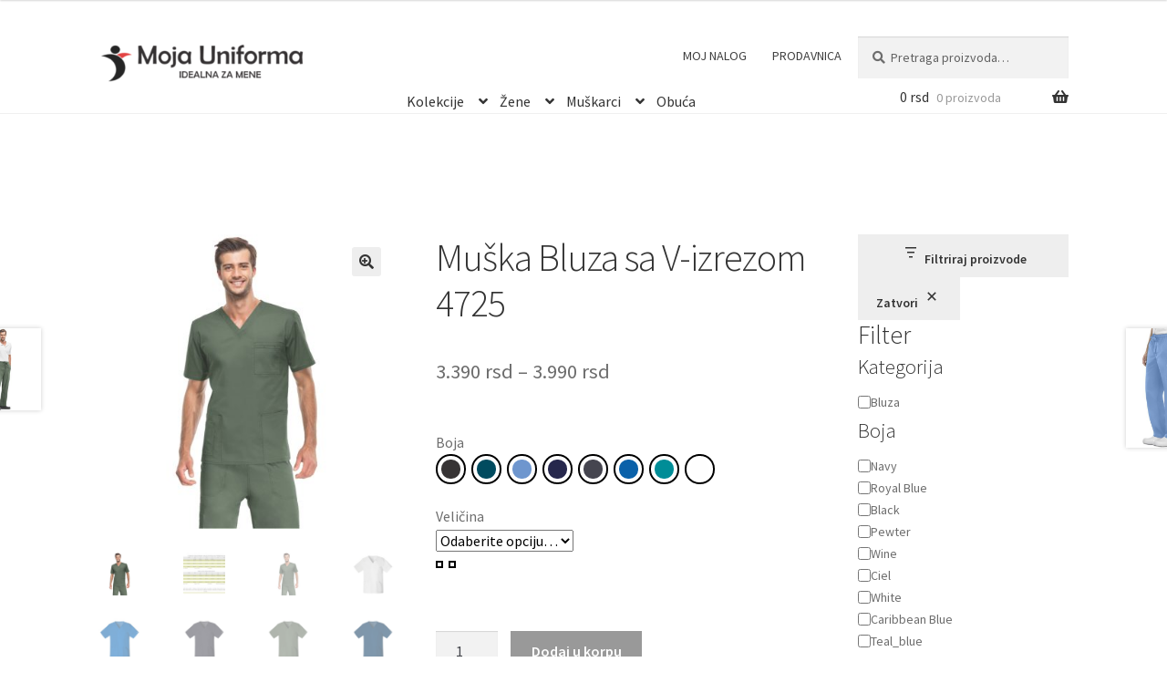

--- FILE ---
content_type: text/html; charset=UTF-8
request_url: https://mojauniforma.rs/shop/workwear/core-stretch/unisex-bluza-sa-v-izrezom/
body_size: 44756
content:
<!doctype html>
<html lang="sr-RS">
<head>
<meta charset="UTF-8"><link rel="preconnect" href="https://fonts.gstatic.com/" crossorigin />
<meta name="viewport" content="width=device-width, initial-scale=1">
<link rel="profile" href="http://gmpg.org/xfn/11">
<link rel="pingback" href="https://mojauniforma.rs/xmlrpc.php">

<title>Muška Bluza sa V-izrezom 4725 &#8211; MojaUniforma medicinske uniforme</title>
<meta name='robots' content='max-image-preview:large' />
	<style>img:is([sizes="auto" i], [sizes^="auto," i]) { contain-intrinsic-size: 3000px 1500px }</style>
	<link rel='dns-prefetch' href='//www.googletagmanager.com' />
<link rel='dns-prefetch' href='//fonts.googleapis.com' />
<link rel="alternate" type="application/rss+xml" title="MojaUniforma medicinske uniforme &raquo; dovod" href="https://mojauniforma.rs/feed/" />
<link rel="alternate" type="application/rss+xml" title="MojaUniforma medicinske uniforme &raquo; dovod komentara" href="https://mojauniforma.rs/comments/feed/" />
<script src="[data-uri]" defer></script>
<script src="[data-uri]" defer></script><script data-optimized="1" src="https://mojauniforma.rs/wp-content/plugins/litespeed-cache/assets/js/webfontloader.min.js" defer></script>
<style id='wp-emoji-styles-inline-css'>

	img.wp-smiley, img.emoji {
		display: inline !important;
		border: none !important;
		box-shadow: none !important;
		height: 1em !important;
		width: 1em !important;
		margin: 0 0.07em !important;
		vertical-align: -0.1em !important;
		background: none !important;
		padding: 0 !important;
	}
</style>
<link data-optimized="1" rel='stylesheet' id='wp-block-library-css' href='https://mojauniforma.rs/wp-content/litespeed/css/6f8316e57c78b01f07d0750a29c291a0.css?ver=47f1c' media='all' />
<style id='wp-block-library-theme-inline-css'>
.wp-block-audio :where(figcaption){color:#555;font-size:13px;text-align:center}.is-dark-theme .wp-block-audio :where(figcaption){color:#ffffffa6}.wp-block-audio{margin:0 0 1em}.wp-block-code{border:1px solid #ccc;border-radius:4px;font-family:Menlo,Consolas,monaco,monospace;padding:.8em 1em}.wp-block-embed :where(figcaption){color:#555;font-size:13px;text-align:center}.is-dark-theme .wp-block-embed :where(figcaption){color:#ffffffa6}.wp-block-embed{margin:0 0 1em}.blocks-gallery-caption{color:#555;font-size:13px;text-align:center}.is-dark-theme .blocks-gallery-caption{color:#ffffffa6}:root :where(.wp-block-image figcaption){color:#555;font-size:13px;text-align:center}.is-dark-theme :root :where(.wp-block-image figcaption){color:#ffffffa6}.wp-block-image{margin:0 0 1em}.wp-block-pullquote{border-bottom:4px solid;border-top:4px solid;color:currentColor;margin-bottom:1.75em}.wp-block-pullquote cite,.wp-block-pullquote footer,.wp-block-pullquote__citation{color:currentColor;font-size:.8125em;font-style:normal;text-transform:uppercase}.wp-block-quote{border-left:.25em solid;margin:0 0 1.75em;padding-left:1em}.wp-block-quote cite,.wp-block-quote footer{color:currentColor;font-size:.8125em;font-style:normal;position:relative}.wp-block-quote:where(.has-text-align-right){border-left:none;border-right:.25em solid;padding-left:0;padding-right:1em}.wp-block-quote:where(.has-text-align-center){border:none;padding-left:0}.wp-block-quote.is-large,.wp-block-quote.is-style-large,.wp-block-quote:where(.is-style-plain){border:none}.wp-block-search .wp-block-search__label{font-weight:700}.wp-block-search__button{border:1px solid #ccc;padding:.375em .625em}:where(.wp-block-group.has-background){padding:1.25em 2.375em}.wp-block-separator.has-css-opacity{opacity:.4}.wp-block-separator{border:none;border-bottom:2px solid;margin-left:auto;margin-right:auto}.wp-block-separator.has-alpha-channel-opacity{opacity:1}.wp-block-separator:not(.is-style-wide):not(.is-style-dots){width:100px}.wp-block-separator.has-background:not(.is-style-dots){border-bottom:none;height:1px}.wp-block-separator.has-background:not(.is-style-wide):not(.is-style-dots){height:2px}.wp-block-table{margin:0 0 1em}.wp-block-table td,.wp-block-table th{word-break:normal}.wp-block-table :where(figcaption){color:#555;font-size:13px;text-align:center}.is-dark-theme .wp-block-table :where(figcaption){color:#ffffffa6}.wp-block-video :where(figcaption){color:#555;font-size:13px;text-align:center}.is-dark-theme .wp-block-video :where(figcaption){color:#ffffffa6}.wp-block-video{margin:0 0 1em}:root :where(.wp-block-template-part.has-background){margin-bottom:0;margin-top:0;padding:1.25em 2.375em}
</style>
<style id='classic-theme-styles-inline-css'>
/*! This file is auto-generated */
.wp-block-button__link{color:#fff;background-color:#32373c;border-radius:9999px;box-shadow:none;text-decoration:none;padding:calc(.667em + 2px) calc(1.333em + 2px);font-size:1.125em}.wp-block-file__button{background:#32373c;color:#fff;text-decoration:none}
</style>
<link data-optimized="1" rel='stylesheet' id='cb-carousel-style-css' href='https://mojauniforma.rs/wp-content/litespeed/css/c0f1c92c20c1e4ff5e72e8b0676684b0.css?ver=18f27' media='all' />
<style id='cb-carousel-v2-style-inline-css'>
.wp-block-cb-carousel-v2{position:relative}.wp-block-cb-carousel-v2[data-cb-pagination=true] .swiper-horizontal{margin-bottom:calc(var(--wp--custom--carousel-block--pagination-bullet-size, 8px)*4)}.wp-block-cb-carousel-v2 .cb-button-next,.wp-block-cb-carousel-v2 .cb-button-prev{color:var(--wp--custom--carousel-block--navigation-color,#000);height:var(--wp--custom--carousel-block--navigation-size,22px);margin-top:calc(0px - var(--wp--custom--carousel-block--navigation-size, 22px)/2);width:calc(var(--wp--custom--carousel-block--navigation-size, 22px)/44*27)}.wp-block-cb-carousel-v2 .cb-button-next:after,.wp-block-cb-carousel-v2 .cb-button-prev:after{font-size:var(--wp--custom--carousel-block--navigation-size,22px)}.wp-block-cb-carousel-v2 .cb-button-prev,.wp-block-cb-carousel-v2.cb-rtl .cb-button-next{left:calc(var(--wp--custom--carousel-block--navigation-size, 22px)*-1/44*27 - var(--wp--custom--carousel-block--navigation-sides-offset, 10px));right:auto}.wp-block-cb-carousel-v2 .cb-button-next,.wp-block-cb-carousel-v2.cb-rtl .cb-button-prev{left:auto;right:calc(var(--wp--custom--carousel-block--navigation-size, 22px)*-1/44*27 - var(--wp--custom--carousel-block--navigation-sides-offset, 10px))}.wp-block-cb-carousel-v2.cb-rtl .cb-button-next,.wp-block-cb-carousel-v2.cb-rtl .cb-button-prev{transform:scaleX(-1)}.wp-block-cb-carousel-v2 .cb-pagination.swiper-pagination-horizontal{bottom:calc(var(--wp--custom--carousel-block--pagination-bullet-size, 8px)*-2.5);display:flex;justify-content:center;top:var(--wp--custom--carousel-block--pagination-top,auto)}.wp-block-cb-carousel-v2 .cb-pagination.swiper-pagination-horizontal.swiper-pagination-bullets .cb-pagination-bullet{margin:0 var(--wp--custom--carousel-block--pagination-bullet-horizontal-gap,4px)}.wp-block-cb-carousel-v2 .cb-pagination .cb-pagination-bullet{background:var(--wp--custom--carousel-block--pagination-bullet-color,#999);height:var(--wp--custom--carousel-block--pagination-bullet-size,8px);opacity:var(--wp--custom--carousel-block--pagination-bullet-opacity,.5);width:var(--wp--custom--carousel-block--pagination-bullet-size,8px)}.wp-block-cb-carousel-v2 .cb-pagination .cb-pagination-bullet.swiper-pagination-bullet-active{background:var(--wp--custom--carousel-block--pagination-bullet-active-color,#000);opacity:var(--wp--custom--carousel-block--pagination-bullet-active-opacity,1)}.wp-block-cb-carousel-v2.alignfull .cb-button-next,.wp-block-cb-carousel-v2.alignfull .cb-button-prev{color:var(--wp--custom--carousel-block--navigation-alignfull-color,#000)}.wp-block-cb-carousel-v2.alignfull .cb-button-prev,.wp-block-cb-carousel-v2.alignfull.cb-rtl .cb-button-next{left:var(--wp--custom--carousel-block--navigation-sides-offset,10px);right:auto}.wp-block-cb-carousel-v2.alignfull .cb-button-next,.wp-block-cb-carousel-v2.alignfull.cb-rtl .cb-button-prev{left:auto;right:var(--wp--custom--carousel-block--navigation-sides-offset,10px)}.wp-block-cb-carousel-v2 .wp-block-image{margin-bottom:var(--wp--custom--carousel-block--image-margin-bottom,0);margin-top:var(--wp--custom--carousel-block--image-margin-top,0)}.wp-block-cb-carousel-v2 .wp-block-cover{margin-bottom:var(--wp--custom--carousel-block--cover-margin-bottom,0);margin-top:var(--wp--custom--carousel-block--cover-margin-top,0)}.wp-block-cb-carousel-v2 .wp-block-cover.aligncenter,.wp-block-cb-carousel-v2 .wp-block-image.aligncenter{margin-left:auto!important;margin-right:auto!important}

</style>
<link data-optimized="1" rel='stylesheet' id='storefront-gutenberg-blocks-css' href='https://mojauniforma.rs/wp-content/litespeed/css/aec96f373887aa18d3944d0cd8b386d1.css?ver=6227b' media='all' />
<style id='storefront-gutenberg-blocks-inline-css'>

				.wp-block-button__link:not(.has-text-color) {
					color: #333333;
				}

				.wp-block-button__link:not(.has-text-color):hover,
				.wp-block-button__link:not(.has-text-color):focus,
				.wp-block-button__link:not(.has-text-color):active {
					color: #333333;
				}

				.wp-block-button__link:not(.has-background) {
					background-color: #eeeeee;
				}

				.wp-block-button__link:not(.has-background):hover,
				.wp-block-button__link:not(.has-background):focus,
				.wp-block-button__link:not(.has-background):active {
					border-color: #d5d5d5;
					background-color: #d5d5d5;
				}

				.wc-block-grid__products .wc-block-grid__product .wp-block-button__link {
					background-color: #eeeeee;
					border-color: #eeeeee;
					color: #333333;
				}

				.wp-block-quote footer,
				.wp-block-quote cite,
				.wp-block-quote__citation {
					color: #6d6d6d;
				}

				.wp-block-pullquote cite,
				.wp-block-pullquote footer,
				.wp-block-pullquote__citation {
					color: #6d6d6d;
				}

				.wp-block-image figcaption {
					color: #6d6d6d;
				}

				.wp-block-separator.is-style-dots::before {
					color: #333333;
				}

				.wp-block-file a.wp-block-file__button {
					color: #333333;
					background-color: #eeeeee;
					border-color: #eeeeee;
				}

				.wp-block-file a.wp-block-file__button:hover,
				.wp-block-file a.wp-block-file__button:focus,
				.wp-block-file a.wp-block-file__button:active {
					color: #333333;
					background-color: #d5d5d5;
				}

				.wp-block-code,
				.wp-block-preformatted pre {
					color: #6d6d6d;
				}

				.wp-block-table:not( .has-background ):not( .is-style-stripes ) tbody tr:nth-child(2n) td {
					background-color: #fdfdfd;
				}

				.wp-block-cover .wp-block-cover__inner-container h1:not(.has-text-color),
				.wp-block-cover .wp-block-cover__inner-container h2:not(.has-text-color),
				.wp-block-cover .wp-block-cover__inner-container h3:not(.has-text-color),
				.wp-block-cover .wp-block-cover__inner-container h4:not(.has-text-color),
				.wp-block-cover .wp-block-cover__inner-container h5:not(.has-text-color),
				.wp-block-cover .wp-block-cover__inner-container h6:not(.has-text-color) {
					color: #000000;
				}

				.wc-block-components-price-slider__range-input-progress,
				.rtl .wc-block-components-price-slider__range-input-progress {
					--range-color: #7f54b3;
				}

				/* Target only IE11 */
				@media all and (-ms-high-contrast: none), (-ms-high-contrast: active) {
					.wc-block-components-price-slider__range-input-progress {
						background: #7f54b3;
					}
				}

				.wc-block-components-button:not(.is-link) {
					background-color: #333333;
					color: #ffffff;
				}

				.wc-block-components-button:not(.is-link):hover,
				.wc-block-components-button:not(.is-link):focus,
				.wc-block-components-button:not(.is-link):active {
					background-color: #1a1a1a;
					color: #ffffff;
				}

				.wc-block-components-button:not(.is-link):disabled {
					background-color: #333333;
					color: #ffffff;
				}

				.wc-block-cart__submit-container {
					background-color: #ffffff;
				}

				.wc-block-cart__submit-container::before {
					color: rgba(220,220,220,0.5);
				}

				.wc-block-components-order-summary-item__quantity {
					background-color: #ffffff;
					border-color: #6d6d6d;
					box-shadow: 0 0 0 2px #ffffff;
					color: #6d6d6d;
				}
			
</style>
<style id='global-styles-inline-css'>
:root{--wp--preset--aspect-ratio--square: 1;--wp--preset--aspect-ratio--4-3: 4/3;--wp--preset--aspect-ratio--3-4: 3/4;--wp--preset--aspect-ratio--3-2: 3/2;--wp--preset--aspect-ratio--2-3: 2/3;--wp--preset--aspect-ratio--16-9: 16/9;--wp--preset--aspect-ratio--9-16: 9/16;--wp--preset--color--black: #000000;--wp--preset--color--cyan-bluish-gray: #abb8c3;--wp--preset--color--white: #ffffff;--wp--preset--color--pale-pink: #f78da7;--wp--preset--color--vivid-red: #cf2e2e;--wp--preset--color--luminous-vivid-orange: #ff6900;--wp--preset--color--luminous-vivid-amber: #fcb900;--wp--preset--color--light-green-cyan: #7bdcb5;--wp--preset--color--vivid-green-cyan: #00d084;--wp--preset--color--pale-cyan-blue: #8ed1fc;--wp--preset--color--vivid-cyan-blue: #0693e3;--wp--preset--color--vivid-purple: #9b51e0;--wp--preset--gradient--vivid-cyan-blue-to-vivid-purple: linear-gradient(135deg,rgba(6,147,227,1) 0%,rgb(155,81,224) 100%);--wp--preset--gradient--light-green-cyan-to-vivid-green-cyan: linear-gradient(135deg,rgb(122,220,180) 0%,rgb(0,208,130) 100%);--wp--preset--gradient--luminous-vivid-amber-to-luminous-vivid-orange: linear-gradient(135deg,rgba(252,185,0,1) 0%,rgba(255,105,0,1) 100%);--wp--preset--gradient--luminous-vivid-orange-to-vivid-red: linear-gradient(135deg,rgba(255,105,0,1) 0%,rgb(207,46,46) 100%);--wp--preset--gradient--very-light-gray-to-cyan-bluish-gray: linear-gradient(135deg,rgb(238,238,238) 0%,rgb(169,184,195) 100%);--wp--preset--gradient--cool-to-warm-spectrum: linear-gradient(135deg,rgb(74,234,220) 0%,rgb(151,120,209) 20%,rgb(207,42,186) 40%,rgb(238,44,130) 60%,rgb(251,105,98) 80%,rgb(254,248,76) 100%);--wp--preset--gradient--blush-light-purple: linear-gradient(135deg,rgb(255,206,236) 0%,rgb(152,150,240) 100%);--wp--preset--gradient--blush-bordeaux: linear-gradient(135deg,rgb(254,205,165) 0%,rgb(254,45,45) 50%,rgb(107,0,62) 100%);--wp--preset--gradient--luminous-dusk: linear-gradient(135deg,rgb(255,203,112) 0%,rgb(199,81,192) 50%,rgb(65,88,208) 100%);--wp--preset--gradient--pale-ocean: linear-gradient(135deg,rgb(255,245,203) 0%,rgb(182,227,212) 50%,rgb(51,167,181) 100%);--wp--preset--gradient--electric-grass: linear-gradient(135deg,rgb(202,248,128) 0%,rgb(113,206,126) 100%);--wp--preset--gradient--midnight: linear-gradient(135deg,rgb(2,3,129) 0%,rgb(40,116,252) 100%);--wp--preset--font-size--small: 14px;--wp--preset--font-size--medium: 23px;--wp--preset--font-size--large: 26px;--wp--preset--font-size--x-large: 42px;--wp--preset--font-size--normal: 16px;--wp--preset--font-size--huge: 37px;--wp--preset--spacing--20: 0.44rem;--wp--preset--spacing--30: 0.67rem;--wp--preset--spacing--40: 1rem;--wp--preset--spacing--50: 1.5rem;--wp--preset--spacing--60: 2.25rem;--wp--preset--spacing--70: 3.38rem;--wp--preset--spacing--80: 5.06rem;--wp--preset--shadow--natural: 6px 6px 9px rgba(0, 0, 0, 0.2);--wp--preset--shadow--deep: 12px 12px 50px rgba(0, 0, 0, 0.4);--wp--preset--shadow--sharp: 6px 6px 0px rgba(0, 0, 0, 0.2);--wp--preset--shadow--outlined: 6px 6px 0px -3px rgba(255, 255, 255, 1), 6px 6px rgba(0, 0, 0, 1);--wp--preset--shadow--crisp: 6px 6px 0px rgba(0, 0, 0, 1);}:root :where(.is-layout-flow) > :first-child{margin-block-start: 0;}:root :where(.is-layout-flow) > :last-child{margin-block-end: 0;}:root :where(.is-layout-flow) > *{margin-block-start: 24px;margin-block-end: 0;}:root :where(.is-layout-constrained) > :first-child{margin-block-start: 0;}:root :where(.is-layout-constrained) > :last-child{margin-block-end: 0;}:root :where(.is-layout-constrained) > *{margin-block-start: 24px;margin-block-end: 0;}:root :where(.is-layout-flex){gap: 24px;}:root :where(.is-layout-grid){gap: 24px;}body .is-layout-flex{display: flex;}.is-layout-flex{flex-wrap: wrap;align-items: center;}.is-layout-flex > :is(*, div){margin: 0;}body .is-layout-grid{display: grid;}.is-layout-grid > :is(*, div){margin: 0;}.has-black-color{color: var(--wp--preset--color--black) !important;}.has-cyan-bluish-gray-color{color: var(--wp--preset--color--cyan-bluish-gray) !important;}.has-white-color{color: var(--wp--preset--color--white) !important;}.has-pale-pink-color{color: var(--wp--preset--color--pale-pink) !important;}.has-vivid-red-color{color: var(--wp--preset--color--vivid-red) !important;}.has-luminous-vivid-orange-color{color: var(--wp--preset--color--luminous-vivid-orange) !important;}.has-luminous-vivid-amber-color{color: var(--wp--preset--color--luminous-vivid-amber) !important;}.has-light-green-cyan-color{color: var(--wp--preset--color--light-green-cyan) !important;}.has-vivid-green-cyan-color{color: var(--wp--preset--color--vivid-green-cyan) !important;}.has-pale-cyan-blue-color{color: var(--wp--preset--color--pale-cyan-blue) !important;}.has-vivid-cyan-blue-color{color: var(--wp--preset--color--vivid-cyan-blue) !important;}.has-vivid-purple-color{color: var(--wp--preset--color--vivid-purple) !important;}.has-black-background-color{background-color: var(--wp--preset--color--black) !important;}.has-cyan-bluish-gray-background-color{background-color: var(--wp--preset--color--cyan-bluish-gray) !important;}.has-white-background-color{background-color: var(--wp--preset--color--white) !important;}.has-pale-pink-background-color{background-color: var(--wp--preset--color--pale-pink) !important;}.has-vivid-red-background-color{background-color: var(--wp--preset--color--vivid-red) !important;}.has-luminous-vivid-orange-background-color{background-color: var(--wp--preset--color--luminous-vivid-orange) !important;}.has-luminous-vivid-amber-background-color{background-color: var(--wp--preset--color--luminous-vivid-amber) !important;}.has-light-green-cyan-background-color{background-color: var(--wp--preset--color--light-green-cyan) !important;}.has-vivid-green-cyan-background-color{background-color: var(--wp--preset--color--vivid-green-cyan) !important;}.has-pale-cyan-blue-background-color{background-color: var(--wp--preset--color--pale-cyan-blue) !important;}.has-vivid-cyan-blue-background-color{background-color: var(--wp--preset--color--vivid-cyan-blue) !important;}.has-vivid-purple-background-color{background-color: var(--wp--preset--color--vivid-purple) !important;}.has-black-border-color{border-color: var(--wp--preset--color--black) !important;}.has-cyan-bluish-gray-border-color{border-color: var(--wp--preset--color--cyan-bluish-gray) !important;}.has-white-border-color{border-color: var(--wp--preset--color--white) !important;}.has-pale-pink-border-color{border-color: var(--wp--preset--color--pale-pink) !important;}.has-vivid-red-border-color{border-color: var(--wp--preset--color--vivid-red) !important;}.has-luminous-vivid-orange-border-color{border-color: var(--wp--preset--color--luminous-vivid-orange) !important;}.has-luminous-vivid-amber-border-color{border-color: var(--wp--preset--color--luminous-vivid-amber) !important;}.has-light-green-cyan-border-color{border-color: var(--wp--preset--color--light-green-cyan) !important;}.has-vivid-green-cyan-border-color{border-color: var(--wp--preset--color--vivid-green-cyan) !important;}.has-pale-cyan-blue-border-color{border-color: var(--wp--preset--color--pale-cyan-blue) !important;}.has-vivid-cyan-blue-border-color{border-color: var(--wp--preset--color--vivid-cyan-blue) !important;}.has-vivid-purple-border-color{border-color: var(--wp--preset--color--vivid-purple) !important;}.has-vivid-cyan-blue-to-vivid-purple-gradient-background{background: var(--wp--preset--gradient--vivid-cyan-blue-to-vivid-purple) !important;}.has-light-green-cyan-to-vivid-green-cyan-gradient-background{background: var(--wp--preset--gradient--light-green-cyan-to-vivid-green-cyan) !important;}.has-luminous-vivid-amber-to-luminous-vivid-orange-gradient-background{background: var(--wp--preset--gradient--luminous-vivid-amber-to-luminous-vivid-orange) !important;}.has-luminous-vivid-orange-to-vivid-red-gradient-background{background: var(--wp--preset--gradient--luminous-vivid-orange-to-vivid-red) !important;}.has-very-light-gray-to-cyan-bluish-gray-gradient-background{background: var(--wp--preset--gradient--very-light-gray-to-cyan-bluish-gray) !important;}.has-cool-to-warm-spectrum-gradient-background{background: var(--wp--preset--gradient--cool-to-warm-spectrum) !important;}.has-blush-light-purple-gradient-background{background: var(--wp--preset--gradient--blush-light-purple) !important;}.has-blush-bordeaux-gradient-background{background: var(--wp--preset--gradient--blush-bordeaux) !important;}.has-luminous-dusk-gradient-background{background: var(--wp--preset--gradient--luminous-dusk) !important;}.has-pale-ocean-gradient-background{background: var(--wp--preset--gradient--pale-ocean) !important;}.has-electric-grass-gradient-background{background: var(--wp--preset--gradient--electric-grass) !important;}.has-midnight-gradient-background{background: var(--wp--preset--gradient--midnight) !important;}.has-small-font-size{font-size: var(--wp--preset--font-size--small) !important;}.has-medium-font-size{font-size: var(--wp--preset--font-size--medium) !important;}.has-large-font-size{font-size: var(--wp--preset--font-size--large) !important;}.has-x-large-font-size{font-size: var(--wp--preset--font-size--x-large) !important;}
:root :where(.wp-block-pullquote){font-size: 1.5em;line-height: 1.6;}
</style>
<link data-optimized="1" rel='stylesheet' id='photoswipe-css' href='https://mojauniforma.rs/wp-content/litespeed/css/40f7ab7f24d8f93df19d4129493a3a3a.css?ver=7f2bc' media='all' />
<link data-optimized="1" rel='stylesheet' id='photoswipe-default-skin-css' href='https://mojauniforma.rs/wp-content/litespeed/css/c11eb16684f2f17e516155a1baaca725.css?ver=8872e' media='all' />
<style id='woocommerce-inline-inline-css'>
.woocommerce form .form-row .required { visibility: visible; }
</style>
<link data-optimized="1" rel='stylesheet' id='yith_wccl_frontend-css' href='https://mojauniforma.rs/wp-content/litespeed/css/6d711b5b30005a5d78855e6992f28bf3.css?ver=94dd4' media='all' />
<style id='yith_wccl_frontend-inline-css'>
:root{
	--yith-wccl-form-colors_border: #000000;
	--yith-wccl-form-colors_accent: #448a85;
	--yith-wccl-form-colors-accent-hover: rgba(68,138,133,0.4);
	--yith-wccl-customization-color-swatches-size: 25px;
	--yith-wccl-customization-color-swatches-border-radius: 25px;
	--yith-wccl-customization-option-border-radius: 25px;
}
</style>
<link data-optimized="1" rel='stylesheet' id='brands-styles-css' href='https://mojauniforma.rs/wp-content/litespeed/css/acb5969c13da1449e00bdd9810bf53b8.css?ver=cb9f3' media='all' />
<link data-optimized="1" rel='stylesheet' id='storefront-style-css' href='https://mojauniforma.rs/wp-content/litespeed/css/78b96472c59b171ccb87b8751929f11d.css?ver=7b1ff' media='all' />
<style id='storefront-style-inline-css'>

			.main-navigation ul li a,
			.site-title a,
			ul.menu li a,
			.site-branding h1 a,
			button.menu-toggle,
			button.menu-toggle:hover,
			.handheld-navigation .dropdown-toggle {
				color: #333333;
			}

			button.menu-toggle,
			button.menu-toggle:hover {
				border-color: #333333;
			}

			.main-navigation ul li a:hover,
			.main-navigation ul li:hover > a,
			.site-title a:hover,
			.site-header ul.menu li.current-menu-item > a {
				color: #747474;
			}

			table:not( .has-background ) th {
				background-color: #f8f8f8;
			}

			table:not( .has-background ) tbody td {
				background-color: #fdfdfd;
			}

			table:not( .has-background ) tbody tr:nth-child(2n) td,
			fieldset,
			fieldset legend {
				background-color: #fbfbfb;
			}

			.site-header,
			.secondary-navigation ul ul,
			.main-navigation ul.menu > li.menu-item-has-children:after,
			.secondary-navigation ul.menu ul,
			.storefront-handheld-footer-bar,
			.storefront-handheld-footer-bar ul li > a,
			.storefront-handheld-footer-bar ul li.search .site-search,
			button.menu-toggle,
			button.menu-toggle:hover {
				background-color: #ffffff;
			}

			p.site-description,
			.site-header,
			.storefront-handheld-footer-bar {
				color: #404040;
			}

			button.menu-toggle:after,
			button.menu-toggle:before,
			button.menu-toggle span:before {
				background-color: #333333;
			}

			h1, h2, h3, h4, h5, h6, .wc-block-grid__product-title {
				color: #333333;
			}

			.widget h1 {
				border-bottom-color: #333333;
			}

			body,
			.secondary-navigation a {
				color: #6d6d6d;
			}

			.widget-area .widget a,
			.hentry .entry-header .posted-on a,
			.hentry .entry-header .post-author a,
			.hentry .entry-header .post-comments a,
			.hentry .entry-header .byline a {
				color: #727272;
			}

			a {
				color: #7f54b3;
			}

			a:focus,
			button:focus,
			.button.alt:focus,
			input:focus,
			textarea:focus,
			input[type="button"]:focus,
			input[type="reset"]:focus,
			input[type="submit"]:focus,
			input[type="email"]:focus,
			input[type="tel"]:focus,
			input[type="url"]:focus,
			input[type="password"]:focus,
			input[type="search"]:focus {
				outline-color: #7f54b3;
			}

			button, input[type="button"], input[type="reset"], input[type="submit"], .button, .widget a.button {
				background-color: #eeeeee;
				border-color: #eeeeee;
				color: #333333;
			}

			button:hover, input[type="button"]:hover, input[type="reset"]:hover, input[type="submit"]:hover, .button:hover, .widget a.button:hover {
				background-color: #d5d5d5;
				border-color: #d5d5d5;
				color: #333333;
			}

			button.alt, input[type="button"].alt, input[type="reset"].alt, input[type="submit"].alt, .button.alt, .widget-area .widget a.button.alt {
				background-color: #333333;
				border-color: #333333;
				color: #ffffff;
			}

			button.alt:hover, input[type="button"].alt:hover, input[type="reset"].alt:hover, input[type="submit"].alt:hover, .button.alt:hover, .widget-area .widget a.button.alt:hover {
				background-color: #1a1a1a;
				border-color: #1a1a1a;
				color: #ffffff;
			}

			.pagination .page-numbers li .page-numbers.current {
				background-color: #e6e6e6;
				color: #636363;
			}

			#comments .comment-list .comment-content .comment-text {
				background-color: #f8f8f8;
			}

			.site-footer {
				background-color: #f0f0f0;
				color: #6d6d6d;
			}

			.site-footer a:not(.button):not(.components-button) {
				color: #333333;
			}

			.site-footer .storefront-handheld-footer-bar a:not(.button):not(.components-button) {
				color: #333333;
			}

			.site-footer h1, .site-footer h2, .site-footer h3, .site-footer h4, .site-footer h5, .site-footer h6, .site-footer .widget .widget-title, .site-footer .widget .widgettitle {
				color: #333333;
			}

			.page-template-template-homepage.has-post-thumbnail .type-page.has-post-thumbnail .entry-title {
				color: #000000;
			}

			.page-template-template-homepage.has-post-thumbnail .type-page.has-post-thumbnail .entry-content {
				color: #000000;
			}

			@media screen and ( min-width: 768px ) {
				.secondary-navigation ul.menu a:hover {
					color: #595959;
				}

				.secondary-navigation ul.menu a {
					color: #404040;
				}

				.main-navigation ul.menu ul.sub-menu,
				.main-navigation ul.nav-menu ul.children {
					background-color: #f0f0f0;
				}

				.site-header {
					border-bottom-color: #f0f0f0;
				}
			}
</style>
<link data-optimized="1" rel='stylesheet' id='storefront-icons-css' href='https://mojauniforma.rs/wp-content/litespeed/css/e28f9ef75c564edcd5d2c62ab4fcd1f1.css?ver=d81e9' media='all' />

<link data-optimized="1" rel='stylesheet' id='storefront-woocommerce-style-css' href='https://mojauniforma.rs/wp-content/litespeed/css/920b229577d904df98126bdc559a0c35.css?ver=579f2' media='all' />
<style id='storefront-woocommerce-style-inline-css'>
@font-face {
				font-family: star;
				src: url(https://mojauniforma.rs/wp-content/plugins/woocommerce/assets/fonts/star.eot);
				src:
					url(https://mojauniforma.rs/wp-content/plugins/woocommerce/assets/fonts/star.eot?#iefix) format("embedded-opentype"),
					url(https://mojauniforma.rs/wp-content/plugins/woocommerce/assets/fonts/star.woff) format("woff"),
					url(https://mojauniforma.rs/wp-content/plugins/woocommerce/assets/fonts/star.ttf) format("truetype"),
					url(https://mojauniforma.rs/wp-content/plugins/woocommerce/assets/fonts/star.svg#star) format("svg");
				font-weight: 400;
				font-style: normal;
			}
			@font-face {
				font-family: WooCommerce;
				src: url(https://mojauniforma.rs/wp-content/plugins/woocommerce/assets/fonts/WooCommerce.eot);
				src:
					url(https://mojauniforma.rs/wp-content/plugins/woocommerce/assets/fonts/WooCommerce.eot?#iefix) format("embedded-opentype"),
					url(https://mojauniforma.rs/wp-content/plugins/woocommerce/assets/fonts/WooCommerce.woff) format("woff"),
					url(https://mojauniforma.rs/wp-content/plugins/woocommerce/assets/fonts/WooCommerce.ttf) format("truetype"),
					url(https://mojauniforma.rs/wp-content/plugins/woocommerce/assets/fonts/WooCommerce.svg#WooCommerce) format("svg");
				font-weight: 400;
				font-style: normal;
			}

			a.cart-contents,
			.site-header-cart .widget_shopping_cart a {
				color: #333333;
			}

			a.cart-contents:hover,
			.site-header-cart .widget_shopping_cart a:hover,
			.site-header-cart:hover > li > a {
				color: #747474;
			}

			table.cart td.product-remove,
			table.cart td.actions {
				border-top-color: #ffffff;
			}

			.storefront-handheld-footer-bar ul li.cart .count {
				background-color: #333333;
				color: #ffffff;
				border-color: #ffffff;
			}

			.woocommerce-tabs ul.tabs li.active a,
			ul.products li.product .price,
			.onsale,
			.wc-block-grid__product-onsale,
			.widget_search form:before,
			.widget_product_search form:before {
				color: #6d6d6d;
			}

			.woocommerce-breadcrumb a,
			a.woocommerce-review-link,
			.product_meta a {
				color: #727272;
			}

			.wc-block-grid__product-onsale,
			.onsale {
				border-color: #6d6d6d;
			}

			.star-rating span:before,
			.quantity .plus, .quantity .minus,
			p.stars a:hover:after,
			p.stars a:after,
			.star-rating span:before,
			#payment .payment_methods li input[type=radio]:first-child:checked+label:before {
				color: #7f54b3;
			}

			.widget_price_filter .ui-slider .ui-slider-range,
			.widget_price_filter .ui-slider .ui-slider-handle {
				background-color: #7f54b3;
			}

			.order_details {
				background-color: #f8f8f8;
			}

			.order_details > li {
				border-bottom: 1px dotted #e3e3e3;
			}

			.order_details:before,
			.order_details:after {
				background: -webkit-linear-gradient(transparent 0,transparent 0),-webkit-linear-gradient(135deg,#f8f8f8 33.33%,transparent 33.33%),-webkit-linear-gradient(45deg,#f8f8f8 33.33%,transparent 33.33%)
			}

			#order_review {
				background-color: #ffffff;
			}

			#payment .payment_methods > li .payment_box,
			#payment .place-order {
				background-color: #fafafa;
			}

			#payment .payment_methods > li:not(.woocommerce-notice) {
				background-color: #f5f5f5;
			}

			#payment .payment_methods > li:not(.woocommerce-notice):hover {
				background-color: #f0f0f0;
			}

			.woocommerce-pagination .page-numbers li .page-numbers.current {
				background-color: #e6e6e6;
				color: #636363;
			}

			.wc-block-grid__product-onsale,
			.onsale,
			.woocommerce-pagination .page-numbers li .page-numbers:not(.current) {
				color: #6d6d6d;
			}

			p.stars a:before,
			p.stars a:hover~a:before,
			p.stars.selected a.active~a:before {
				color: #6d6d6d;
			}

			p.stars.selected a.active:before,
			p.stars:hover a:before,
			p.stars.selected a:not(.active):before,
			p.stars.selected a.active:before {
				color: #7f54b3;
			}

			.single-product div.product .woocommerce-product-gallery .woocommerce-product-gallery__trigger {
				background-color: #eeeeee;
				color: #333333;
			}

			.single-product div.product .woocommerce-product-gallery .woocommerce-product-gallery__trigger:hover {
				background-color: #d5d5d5;
				border-color: #d5d5d5;
				color: #333333;
			}

			.button.added_to_cart:focus,
			.button.wc-forward:focus {
				outline-color: #7f54b3;
			}

			.added_to_cart,
			.site-header-cart .widget_shopping_cart a.button,
			.wc-block-grid__products .wc-block-grid__product .wp-block-button__link {
				background-color: #eeeeee;
				border-color: #eeeeee;
				color: #333333;
			}

			.added_to_cart:hover,
			.site-header-cart .widget_shopping_cart a.button:hover,
			.wc-block-grid__products .wc-block-grid__product .wp-block-button__link:hover {
				background-color: #d5d5d5;
				border-color: #d5d5d5;
				color: #333333;
			}

			.added_to_cart.alt, .added_to_cart, .widget a.button.checkout {
				background-color: #333333;
				border-color: #333333;
				color: #ffffff;
			}

			.added_to_cart.alt:hover, .added_to_cart:hover, .widget a.button.checkout:hover {
				background-color: #1a1a1a;
				border-color: #1a1a1a;
				color: #ffffff;
			}

			.button.loading {
				color: #eeeeee;
			}

			.button.loading:hover {
				background-color: #eeeeee;
			}

			.button.loading:after {
				color: #333333;
			}

			@media screen and ( min-width: 768px ) {
				.site-header-cart .widget_shopping_cart,
				.site-header .product_list_widget li .quantity {
					color: #404040;
				}

				.site-header-cart .widget_shopping_cart .buttons,
				.site-header-cart .widget_shopping_cart .total {
					background-color: #f5f5f5;
				}

				.site-header-cart .widget_shopping_cart {
					background-color: #f0f0f0;
				}
			}
				.storefront-product-pagination a {
					color: #6d6d6d;
					background-color: #ffffff;
				}
				.storefront-sticky-add-to-cart {
					color: #6d6d6d;
					background-color: #ffffff;
				}

				.storefront-sticky-add-to-cart a:not(.button) {
					color: #333333;
				}
</style>
<link data-optimized="1" rel='stylesheet' id='storefront-child-style-css' href='https://mojauniforma.rs/wp-content/litespeed/css/24392f3c77c997a8179781fd20acd059.css?ver=f3aeb' media='all' />
<link data-optimized="1" rel='stylesheet' id='storefront-woocommerce-brands-style-css' href='https://mojauniforma.rs/wp-content/litespeed/css/4f8c8af35fd83293e349d2629ae77378.css?ver=6bb3e' media='all' />
<script type="text/template" id="tmpl-variation-template">
	<div class="woocommerce-variation-description">{{{ data.variation.variation_description }}}</div>
	<div class="woocommerce-variation-price">{{{ data.variation.price_html }}}</div>
	<div class="woocommerce-variation-availability">{{{ data.variation.availability_html }}}</div>
</script>
<script type="text/template" id="tmpl-unavailable-variation-template">
	<p role="alert">Žao nam je, ovaj proizvod nije dostupan. Odaberite drugu kombinaciju.</p>
</script>
<script id="woocommerce-google-analytics-integration-gtag-js-after" src="[data-uri]" defer></script>
<script src="https://mojauniforma.rs/wp-includes/js/jquery/jquery.min.js?ver=3.7.1" id="jquery-core-js"></script>
<script data-optimized="1" src="https://mojauniforma.rs/wp-content/litespeed/js/2f19dc54c77b545a6194a991bef2a237.js?ver=67ab8" id="jquery-migrate-js" defer data-deferred="1"></script>
<script data-optimized="1" src="https://mojauniforma.rs/wp-content/litespeed/js/fd0b5f22801f5de899ecd3f85243ecea.js?ver=fe28a" id="jquery-blockui-js" data-wp-strategy="defer"></script>
<script id="wc-add-to-cart-js-extra" src="[data-uri]" defer></script>
<script data-optimized="1" src="https://mojauniforma.rs/wp-content/litespeed/js/69aa26f1436c6e25e0ce63787b3dc897.js?ver=151ae" id="wc-add-to-cart-js" defer data-wp-strategy="defer"></script>
<script data-optimized="1" src="https://mojauniforma.rs/wp-content/litespeed/js/b2162b694c381a902158462590eb7ad2.js?ver=0367e" id="zoom-js" defer data-wp-strategy="defer"></script>
<script data-optimized="1" src="https://mojauniforma.rs/wp-content/litespeed/js/3ffccba47e52cfbe30aaa44ae2fa8104.js?ver=cdbd9" id="flexslider-js" defer data-wp-strategy="defer"></script>
<script data-optimized="1" src="https://mojauniforma.rs/wp-content/litespeed/js/e87ea7ad581b58e30f4857e658a776bd.js?ver=30e13" id="photoswipe-js" defer data-wp-strategy="defer"></script>
<script data-optimized="1" src="https://mojauniforma.rs/wp-content/litespeed/js/4d89dee9e6a12e69d56f2d981ee07acd.js?ver=82f88" id="photoswipe-ui-default-js" defer data-wp-strategy="defer"></script>
<script id="wc-single-product-js-extra" src="[data-uri]" defer></script>
<script data-optimized="1" src="https://mojauniforma.rs/wp-content/litespeed/js/eb18a3f5c34701973d366d816368e31f.js?ver=64bfa" id="wc-single-product-js" defer data-wp-strategy="defer"></script>
<script data-optimized="1" src="https://mojauniforma.rs/wp-content/litespeed/js/3a74232252350a7bb715f43aa5600d1b.js?ver=015f8" id="js-cookie-js" defer data-wp-strategy="defer"></script>
<script id="woocommerce-js-extra" src="[data-uri]" defer></script>
<script data-optimized="1" src="https://mojauniforma.rs/wp-content/litespeed/js/c4206dde42c62331e07b7ab9733d181c.js?ver=c0a07" id="woocommerce-js" defer data-wp-strategy="defer"></script>
<script data-optimized="1" src="https://mojauniforma.rs/wp-content/litespeed/js/b97ae9e27b6e78564edf3c55a2903bee.js?ver=c2c0a" id="underscore-js" defer data-deferred="1"></script>
<script id="wp-util-js-extra" src="[data-uri]" defer></script>
<script data-optimized="1" src="https://mojauniforma.rs/wp-content/litespeed/js/a840253e0994bbf5ace4b04c0ad95feb.js?ver=704e9" id="wp-util-js" defer data-deferred="1"></script>
<script id="wc-cart-fragments-js-extra" src="[data-uri]" defer></script>
<script data-optimized="1" src="https://mojauniforma.rs/wp-content/litespeed/js/470f921390bb3490231cb09e01c97cfe.js?ver=fe265" id="wc-cart-fragments-js" defer data-wp-strategy="defer"></script>
<link rel="https://api.w.org/" href="https://mojauniforma.rs/wp-json/" /><link rel="alternate" title="JSON" type="application/json" href="https://mojauniforma.rs/wp-json/wp/v2/product/1293" /><link rel="EditURI" type="application/rsd+xml" title="RSD" href="https://mojauniforma.rs/xmlrpc.php?rsd" />
<meta name="generator" content="WordPress 6.8.3" />
<meta name="generator" content="WooCommerce 10.1.2" />
<link rel="canonical" href="https://mojauniforma.rs/shop/workwear/core-stretch/unisex-bluza-sa-v-izrezom/" />
<link rel='shortlink' href='https://mojauniforma.rs/?p=1293' />
<link rel="alternate" title="oEmbed (JSON)" type="application/json+oembed" href="https://mojauniforma.rs/wp-json/oembed/1.0/embed?url=https%3A%2F%2Fmojauniforma.rs%2Fshop%2Fworkwear%2Fcore-stretch%2Funisex-bluza-sa-v-izrezom%2F" />
<link rel="alternate" title="oEmbed (XML)" type="text/xml+oembed" href="https://mojauniforma.rs/wp-json/oembed/1.0/embed?url=https%3A%2F%2Fmojauniforma.rs%2Fshop%2Fworkwear%2Fcore-stretch%2Funisex-bluza-sa-v-izrezom%2F&#038;format=xml" />
	<noscript><style>.woocommerce-product-gallery{ opacity: 1 !important; }</style></noscript>
	<link rel="icon" href="https://mojauniforma.rs/wp-content/uploads/2016/04/Logo-6.2.png" sizes="32x32" />
<link rel="icon" href="https://mojauniforma.rs/wp-content/uploads/2016/04/Logo-6.2.png" sizes="192x192" />
<link rel="apple-touch-icon" href="https://mojauniforma.rs/wp-content/uploads/2016/04/Logo-6.2.png" />
<meta name="msapplication-TileImage" content="https://mojauniforma.rs/wp-content/uploads/2016/04/Logo-6.2.png" />
		<style id="wp-custom-css">
			.woocommerce.archive .product_type_variation.add_to_cart_button {
    display: none !important;
}		</style>
		</head>

<body class="wp-singular product-template-default single single-product postid-1293 wp-custom-logo wp-embed-responsive wp-theme-storefront wp-child-theme-storefront-child theme-storefront rstr-lat transliteration-lat lat woocommerce woocommerce-page woocommerce-no-js storefront-secondary-navigation storefront-align-wide right-sidebar woocommerce-active">



<div id="page" class="hfeed site">
	
	<header id="masthead" class="site-header" role="banner" style="">

		<div class="col-full">		<a class="skip-link screen-reader-text" href="#site-navigation">Preskoči na navigaciju</a>
		<a class="skip-link screen-reader-text" href="#content">Skoči na sadržaj</a>
				<div class="site-branding">
			<a href="https://mojauniforma.rs/" class="custom-logo-link" rel="home"><img width="300" height="71" src="https://mojauniforma.rs/wp-content/uploads/2016/07/cropped-cropped-Logo-sa-tekstom-1.png" class="custom-logo" alt="MojaUniforma medicinske uniforme" decoding="async" /></a>		</div>
					<nav class="secondary-navigation" role="navigation" aria-label="Sekundarna navigacija">
				<div class="menu-sekundarni-meni-container"><ul id="menu-sekundarni-meni" class="menu"><li id="menu-item-22433" class="menu-item menu-item-type-post_type menu-item-object-page menu-item-22433"><a href="https://mojauniforma.rs/my-account/">MOJ NALOG</a></li>
<li id="menu-item-22505" class="menu-item menu-item-type-post_type menu-item-object-page current_page_parent menu-item-22505"><a href="https://mojauniforma.rs/shop/">PRODAVNICA</a></li>
</ul></div>			</nav><!-- #site-navigation -->
						<div class="site-search">
				<div class="widget woocommerce widget_product_search"><form role="search" method="get" class="woocommerce-product-search" action="https://mojauniforma.rs/">
	<label class="screen-reader-text" for="woocommerce-product-search-field-0">Pretraga za:</label>
	<input type="search" id="woocommerce-product-search-field-0" class="search-field" placeholder="Pretraga proizvoda&hellip;" value="" name="s" />
	<button type="submit" value="Pretraži" class="">Pretraži</button>
	<input type="hidden" name="post_type" value="product" />
</form>
</div>			</div>
			</div><div class="storefront-primary-navigation"><div class="col-full">		<nav id="site-navigation" class="main-navigation" role="navigation" aria-label="Primarno kretanje">
		<button id="site-navigation-menu-toggle" class="menu-toggle" aria-controls="site-navigation" aria-expanded="false"><span>Izbornik</span></button>
			<div class="primary-navigation"><ul id="menu-osnovni-meni" class="menu"><li id="menu-item-22422" class="menu-item menu-item-type-post_type menu-item-object-page menu-item-has-children menu-item-22422"><a href="https://mojauniforma.rs/kolekcije/">Kolekcije</a>
<ul class="sub-menu">
	<li id="menu-item-24061" class="menu-item menu-item-type-taxonomy menu-item-object-product_cat menu-item-24061"><a href="https://mojauniforma.rs/product-category/ww-revolution/">WW Revolution-Cherokee</a></li>
	<li id="menu-item-22425" class="menu-item menu-item-type-taxonomy menu-item-object-product_cat menu-item-22425"><a href="https://mojauniforma.rs/product-category/cherokee/">Cherokee</a></li>
	<li id="menu-item-22423" class="menu-item menu-item-type-taxonomy menu-item-object-product_cat menu-item-22423"><a href="https://mojauniforma.rs/product-category/infinity/">Infinity</a></li>
	<li id="menu-item-23408" class="menu-item menu-item-type-taxonomy menu-item-object-product_cat menu-item-23408"><a href="https://mojauniforma.rs/product-category/healing-hands/">Healing Hands</a></li>
	<li id="menu-item-23409" class="menu-item menu-item-type-taxonomy menu-item-object-product_cat menu-item-23409"><a href="https://mojauniforma.rs/product-category/medcouture/">MedCouture</a></li>
	<li id="menu-item-22541" class="menu-item menu-item-type-taxonomy menu-item-object-product_cat menu-item-22541"><a href="https://mojauniforma.rs/product-category/bluze/sare/">Printovi</a></li>
</ul>
</li>
<li id="menu-item-22426" class="menu-item menu-item-type-taxonomy menu-item-object-product_cat menu-item-has-children menu-item-22426"><a href="https://mojauniforma.rs/product-category/zene/">Žene</a>
<ul class="sub-menu">
	<li id="menu-item-22428" class="menu-item menu-item-type-taxonomy menu-item-object-product_cat menu-item-22428"><a href="https://mojauniforma.rs/product-category/zene/zenske-bluze/">Bluze</a></li>
	<li id="menu-item-22429" class="menu-item menu-item-type-taxonomy menu-item-object-product_cat menu-item-22429"><a href="https://mojauniforma.rs/product-category/zene/zenske-pantalone/">Pantalone</a></li>
	<li id="menu-item-22518" class="menu-item menu-item-type-taxonomy menu-item-object-product_cat menu-item-22518"><a href="https://mojauniforma.rs/product-category/zene/zenski-mantili/">Mantili</a></li>
</ul>
</li>
<li id="menu-item-22427" class="menu-item menu-item-type-taxonomy menu-item-object-product_cat current-product-ancestor current-menu-parent current-product-parent menu-item-has-children menu-item-22427"><a href="https://mojauniforma.rs/product-category/muskarci/">Muškarci</a>
<ul class="sub-menu">
	<li id="menu-item-22431" class="menu-item menu-item-type-taxonomy menu-item-object-product_cat current-product-ancestor current-menu-parent current-product-parent menu-item-22431"><a href="https://mojauniforma.rs/product-category/muskarci/muske-bluze/">Bluze</a></li>
	<li id="menu-item-22430" class="menu-item menu-item-type-taxonomy menu-item-object-product_cat menu-item-22430"><a href="https://mojauniforma.rs/product-category/muskarci/muske-pantalone/">Pantalone</a></li>
	<li id="menu-item-22517" class="menu-item menu-item-type-taxonomy menu-item-object-product_cat menu-item-22517"><a href="https://mojauniforma.rs/product-category/muskarci/muski-mantili/">Mantili</a></li>
</ul>
</li>
<li id="menu-item-24996" class="menu-item menu-item-type-taxonomy menu-item-object-product_cat menu-item-24996"><a href="https://mojauniforma.rs/product-category/medicinska-obuca-profesionalna/">Obuća</a></li>
</ul></div><div class="handheld-navigation"><ul id="menu-mobilni-meni" class="menu"><li id="menu-item-23410" class="menu-item menu-item-type-post_type menu-item-object-page menu-item-has-children menu-item-23410"><a href="https://mojauniforma.rs/kolekcije/">KOLEKCIJE</a>
<ul class="sub-menu">
	<li id="menu-item-24058" class="menu-item menu-item-type-taxonomy menu-item-object-product_cat menu-item-24058"><a href="https://mojauniforma.rs/product-category/ww-revolution/">WW Revolution-Cherokee</a></li>
	<li id="menu-item-24059" class="menu-item menu-item-type-taxonomy menu-item-object-product_cat menu-item-24059"><a href="https://mojauniforma.rs/product-category/ww-professionals/">WW Professionals-Cherokee</a></li>
	<li id="menu-item-23412" class="menu-item menu-item-type-taxonomy menu-item-object-product_cat menu-item-23412"><a href="https://mojauniforma.rs/product-category/cherokee/">CHEROKEE</a></li>
	<li id="menu-item-23415" class="menu-item menu-item-type-taxonomy menu-item-object-product_cat menu-item-23415"><a href="https://mojauniforma.rs/product-category/infinity/">Infinity</a></li>
	<li id="menu-item-23414" class="menu-item menu-item-type-taxonomy menu-item-object-product_cat menu-item-23414"><a href="https://mojauniforma.rs/product-category/healing-hands/">Healing Hands</a></li>
	<li id="menu-item-23416" class="menu-item menu-item-type-taxonomy menu-item-object-product_cat menu-item-23416"><a href="https://mojauniforma.rs/product-category/medcouture/">MedCouture</a></li>
	<li id="menu-item-23411" class="menu-item menu-item-type-taxonomy menu-item-object-product_cat menu-item-23411"><a href="https://mojauniforma.rs/product-category/bluze/sare/">Printovi</a></li>
	<li id="menu-item-23413" class="menu-item menu-item-type-taxonomy menu-item-object-product_cat menu-item-23413"><a href="https://mojauniforma.rs/product-category/dickies/">Dickies</a></li>
</ul>
</li>
<li id="menu-item-22508" class="menu-item menu-item-type-post_type menu-item-object-page current_page_parent menu-item-22508"><a href="https://mojauniforma.rs/shop/">PRODAVNICA</a></li>
<li id="menu-item-22507" class="menu-item menu-item-type-post_type menu-item-object-page menu-item-22507"><a href="https://mojauniforma.rs/kontakt/">KONTAKT</a></li>
<li id="menu-item-22559" class="menu-item menu-item-type-post_type menu-item-object-page menu-item-22559"><a href="https://mojauniforma.rs/prikaz-velicina/">PRIKAZ VELIČINA</a></li>
</ul></div>		</nav><!-- #site-navigation -->
				<ul id="site-header-cart" class="site-header-cart menu">
			<li class="">
							<a class="cart-contents" href="https://mojauniforma.rs/korpa/" title="Pogledajte Vašu korpu">
								<span class="woocommerce-Price-amount amount">0&nbsp;<span class="woocommerce-Price-currencySymbol">rsd</span></span> <span class="count">0 proizvoda</span>
			</a>
					</li>
			<li>
				<div class="widget woocommerce widget_shopping_cart"><div class="widget_shopping_cart_content"></div></div>			</li>
		</ul>
			</div></div>
	</header><!-- #masthead -->

	<div class="storefront-breadcrumb"><div class="col-full"><nav class="woocommerce-breadcrumb" aria-label="mrvice"><a href="https://mojauniforma.rs">Početna</a><span class="breadcrumb-separator"> / </span><a href="https://mojauniforma.rs/shop/">PRODAVNICA</a><span class="breadcrumb-separator"> / </span><a href="https://mojauniforma.rs/product-category/workwear/">Workwear</a><span class="breadcrumb-separator"> / </span><a href="https://mojauniforma.rs/product-category/workwear/core-stretch/">WW Core stretch</a><span class="breadcrumb-separator"> / </span>Muška Bluza sa V-izrezom 4725</nav></div></div>
	<div id="content" class="site-content" tabindex="-1">
		<div class="col-full">

		<div class="woocommerce"></div>
			<div id="primary" class="content-area">
			<main id="main" class="site-main" role="main">
		
					
			<div class="woocommerce-notices-wrapper"></div><div id="product-1293" class="product type-product post-1293 status-publish first instock product_cat-bluze product_cat-muskarci product_cat-muske-bluze product_cat-unisex product_cat-workwear product_cat-ww-core-stretch product_cat-core-stretch product_cat-ww-unisex product_tag-farmaceutske-uniforme product_tag-kozmeticke-uniforme product_tag-medicinske-uniforme product_tag-stomatoloske-uniforme product_tag-veterinarske-uniforme product_tag-wellness-spa-uniforme has-post-thumbnail shipping-taxable purchasable product-type-variable">

	<div class="woocommerce-product-gallery woocommerce-product-gallery--with-images woocommerce-product-gallery--columns-4 images" data-columns="4" style="opacity: 0; transition: opacity .25s ease-in-out;">
	<div class="woocommerce-product-gallery__wrapper">
		<div data-thumb="https://mojauniforma.rs/wp-content/uploads/2016/07/MODEL_4725_OLVW-100x100.jpg" data-thumb-alt="Muška Bluza sa V-izrezom 4725" data-thumb-srcset="https://mojauniforma.rs/wp-content/uploads/2016/07/MODEL_4725_OLVW-100x100.jpg 100w, https://mojauniforma.rs/wp-content/uploads/2016/07/MODEL_4725_OLVW-324x324.jpg 324w, https://mojauniforma.rs/wp-content/uploads/2016/07/MODEL_4725_OLVW-416x416.jpg 416w, https://mojauniforma.rs/wp-content/uploads/2016/07/MODEL_4725_OLVW-150x150.jpg 150w, https://mojauniforma.rs/wp-content/uploads/2016/07/MODEL_4725_OLVW-300x300.jpg 300w, https://mojauniforma.rs/wp-content/uploads/2016/07/MODEL_4725_OLVW-768x768.jpg 768w, https://mojauniforma.rs/wp-content/uploads/2016/07/MODEL_4725_OLVW-180x180.jpg 180w, https://mojauniforma.rs/wp-content/uploads/2016/07/MODEL_4725_OLVW-600x600.jpg 600w, https://mojauniforma.rs/wp-content/uploads/2016/07/MODEL_4725_OLVW.jpg 847w"  data-thumb-sizes="(max-width: 100px) 100vw, 100px" class="woocommerce-product-gallery__image"><a href="https://mojauniforma.rs/wp-content/uploads/2016/07/MODEL_4725_OLVW.jpg"><img width="416" height="416" src="https://mojauniforma.rs/wp-content/uploads/2016/07/MODEL_4725_OLVW-416x416.jpg" class="wp-post-image" alt="Muška Bluza sa V-izrezom 4725" data-caption="" data-src="https://mojauniforma.rs/wp-content/uploads/2016/07/MODEL_4725_OLVW.jpg" data-large_image="https://mojauniforma.rs/wp-content/uploads/2016/07/MODEL_4725_OLVW.jpg" data-large_image_width="847" data-large_image_height="847" decoding="async" fetchpriority="high" srcset="https://mojauniforma.rs/wp-content/uploads/2016/07/MODEL_4725_OLVW-416x416.jpg 416w, https://mojauniforma.rs/wp-content/uploads/2016/07/MODEL_4725_OLVW-324x324.jpg 324w, https://mojauniforma.rs/wp-content/uploads/2016/07/MODEL_4725_OLVW-100x100.jpg 100w, https://mojauniforma.rs/wp-content/uploads/2016/07/MODEL_4725_OLVW-150x150.jpg 150w, https://mojauniforma.rs/wp-content/uploads/2016/07/MODEL_4725_OLVW-300x300.jpg 300w, https://mojauniforma.rs/wp-content/uploads/2016/07/MODEL_4725_OLVW-768x768.jpg 768w, https://mojauniforma.rs/wp-content/uploads/2016/07/MODEL_4725_OLVW-180x180.jpg 180w, https://mojauniforma.rs/wp-content/uploads/2016/07/MODEL_4725_OLVW-600x600.jpg 600w, https://mojauniforma.rs/wp-content/uploads/2016/07/MODEL_4725_OLVW.jpg 847w" sizes="(max-width: 416px) 100vw, 416px" /></a></div><div data-thumb="https://mojauniforma.rs/wp-content/uploads/2023/07/tabela-100x100.jpg" data-thumb-alt="Muška Bluza sa V-izrezom 4725 - Slika 2" data-thumb-srcset="https://mojauniforma.rs/wp-content/uploads/2023/07/tabela-100x100.jpg 100w, https://mojauniforma.rs/wp-content/uploads/2023/07/tabela-150x150.jpg 150w"  data-thumb-sizes="(max-width: 100px) 100vw, 100px" class="woocommerce-product-gallery__image"><a href="https://mojauniforma.rs/wp-content/uploads/2023/07/tabela.jpg"><img width="416" height="238" src="https://mojauniforma.rs/wp-content/uploads/2023/07/tabela-416x238.jpg" class="" alt="Muška Bluza sa V-izrezom 4725 - Slika 2" data-caption="" data-src="https://mojauniforma.rs/wp-content/uploads/2023/07/tabela.jpg" data-large_image="https://mojauniforma.rs/wp-content/uploads/2023/07/tabela.jpg" data-large_image_width="1079" data-large_image_height="617" decoding="async" srcset="https://mojauniforma.rs/wp-content/uploads/2023/07/tabela-416x238.jpg 416w, https://mojauniforma.rs/wp-content/uploads/2023/07/tabela-324x185.jpg 324w, https://mojauniforma.rs/wp-content/uploads/2023/07/tabela-300x172.jpg 300w, https://mojauniforma.rs/wp-content/uploads/2023/07/tabela-1024x586.jpg 1024w, https://mojauniforma.rs/wp-content/uploads/2023/07/tabela-768x439.jpg 768w, https://mojauniforma.rs/wp-content/uploads/2023/07/tabela-18x10.jpg 18w, https://mojauniforma.rs/wp-content/uploads/2023/07/tabela.jpg 1079w" sizes="(max-width: 416px) 100vw, 416px" /></a></div><div data-thumb="https://mojauniforma.rs/wp-content/uploads/2016/07/MODEL_4725_OLVW-100x100.jpg" data-thumb-alt="Muška Bluza sa V-izrezom 4725 - Slika 3" data-thumb-srcset="https://mojauniforma.rs/wp-content/uploads/2016/07/MODEL_4725_OLVW-100x100.jpg 100w, https://mojauniforma.rs/wp-content/uploads/2016/07/MODEL_4725_OLVW-324x324.jpg 324w, https://mojauniforma.rs/wp-content/uploads/2016/07/MODEL_4725_OLVW-416x416.jpg 416w, https://mojauniforma.rs/wp-content/uploads/2016/07/MODEL_4725_OLVW-150x150.jpg 150w, https://mojauniforma.rs/wp-content/uploads/2016/07/MODEL_4725_OLVW-300x300.jpg 300w, https://mojauniforma.rs/wp-content/uploads/2016/07/MODEL_4725_OLVW-768x768.jpg 768w, https://mojauniforma.rs/wp-content/uploads/2016/07/MODEL_4725_OLVW-180x180.jpg 180w, https://mojauniforma.rs/wp-content/uploads/2016/07/MODEL_4725_OLVW-600x600.jpg 600w, https://mojauniforma.rs/wp-content/uploads/2016/07/MODEL_4725_OLVW.jpg 847w"  data-thumb-sizes="(max-width: 100px) 100vw, 100px" class="woocommerce-product-gallery__image"><a href="https://mojauniforma.rs/wp-content/uploads/2016/07/MODEL_4725_OLVW.jpg"><img width="416" height="416" src="https://mojauniforma.rs/wp-content/uploads/2016/07/MODEL_4725_OLVW-416x416.jpg" class="" alt="Muška Bluza sa V-izrezom 4725 - Slika 3" data-caption="" data-src="https://mojauniforma.rs/wp-content/uploads/2016/07/MODEL_4725_OLVW.jpg" data-large_image="https://mojauniforma.rs/wp-content/uploads/2016/07/MODEL_4725_OLVW.jpg" data-large_image_width="847" data-large_image_height="847" decoding="async" srcset="https://mojauniforma.rs/wp-content/uploads/2016/07/MODEL_4725_OLVW-416x416.jpg 416w, https://mojauniforma.rs/wp-content/uploads/2016/07/MODEL_4725_OLVW-324x324.jpg 324w, https://mojauniforma.rs/wp-content/uploads/2016/07/MODEL_4725_OLVW-100x100.jpg 100w, https://mojauniforma.rs/wp-content/uploads/2016/07/MODEL_4725_OLVW-150x150.jpg 150w, https://mojauniforma.rs/wp-content/uploads/2016/07/MODEL_4725_OLVW-300x300.jpg 300w, https://mojauniforma.rs/wp-content/uploads/2016/07/MODEL_4725_OLVW-768x768.jpg 768w, https://mojauniforma.rs/wp-content/uploads/2016/07/MODEL_4725_OLVW-180x180.jpg 180w, https://mojauniforma.rs/wp-content/uploads/2016/07/MODEL_4725_OLVW-600x600.jpg 600w, https://mojauniforma.rs/wp-content/uploads/2016/07/MODEL_4725_OLVW.jpg 847w" sizes="(max-width: 416px) 100vw, 416px" /></a></div><div data-thumb="https://mojauniforma.rs/wp-content/uploads/2016/07/4725_WHTW-100x100.jpg" data-thumb-alt="Muška Bluza sa V-izrezom 4725 - Slika 4" data-thumb-srcset="https://mojauniforma.rs/wp-content/uploads/2016/07/4725_WHTW-100x100.jpg 100w, https://mojauniforma.rs/wp-content/uploads/2016/07/4725_WHTW-324x325.jpg 324w, https://mojauniforma.rs/wp-content/uploads/2016/07/4725_WHTW-416x417.jpg 416w, https://mojauniforma.rs/wp-content/uploads/2016/07/4725_WHTW-150x150.jpg 150w, https://mojauniforma.rs/wp-content/uploads/2016/07/4725_WHTW-300x300.jpg 300w, https://mojauniforma.rs/wp-content/uploads/2016/07/4725_WHTW-768x770.jpg 768w, https://mojauniforma.rs/wp-content/uploads/2016/07/4725_WHTW-180x180.jpg 180w, https://mojauniforma.rs/wp-content/uploads/2016/07/4725_WHTW-600x600.jpg 600w, https://mojauniforma.rs/wp-content/uploads/2016/07/4725_WHTW.jpg 848w"  data-thumb-sizes="(max-width: 100px) 100vw, 100px" class="woocommerce-product-gallery__image"><a href="https://mojauniforma.rs/wp-content/uploads/2016/07/4725_WHTW.jpg"><img width="416" height="417" src="https://mojauniforma.rs/wp-content/uploads/2016/07/4725_WHTW-416x417.jpg" class="" alt="Muška Bluza sa V-izrezom 4725 - Slika 4" data-caption="" data-src="https://mojauniforma.rs/wp-content/uploads/2016/07/4725_WHTW.jpg" data-large_image="https://mojauniforma.rs/wp-content/uploads/2016/07/4725_WHTW.jpg" data-large_image_width="848" data-large_image_height="850" decoding="async" loading="lazy" srcset="https://mojauniforma.rs/wp-content/uploads/2016/07/4725_WHTW-416x417.jpg 416w, https://mojauniforma.rs/wp-content/uploads/2016/07/4725_WHTW-324x325.jpg 324w, https://mojauniforma.rs/wp-content/uploads/2016/07/4725_WHTW-100x100.jpg 100w, https://mojauniforma.rs/wp-content/uploads/2016/07/4725_WHTW-150x150.jpg 150w, https://mojauniforma.rs/wp-content/uploads/2016/07/4725_WHTW-300x300.jpg 300w, https://mojauniforma.rs/wp-content/uploads/2016/07/4725_WHTW-768x770.jpg 768w, https://mojauniforma.rs/wp-content/uploads/2016/07/4725_WHTW-180x180.jpg 180w, https://mojauniforma.rs/wp-content/uploads/2016/07/4725_WHTW-600x600.jpg 600w, https://mojauniforma.rs/wp-content/uploads/2016/07/4725_WHTW.jpg 848w" sizes="auto, (max-width: 416px) 100vw, 416px" /></a></div><div data-thumb="https://mojauniforma.rs/wp-content/uploads/2016/07/4725_ROYW-100x100.jpg" data-thumb-alt="Muška Bluza sa V-izrezom 4725 - Slika 5" data-thumb-srcset="https://mojauniforma.rs/wp-content/uploads/2016/07/4725_ROYW-100x100.jpg 100w, https://mojauniforma.rs/wp-content/uploads/2016/07/4725_ROYW-324x325.jpg 324w, https://mojauniforma.rs/wp-content/uploads/2016/07/4725_ROYW-416x417.jpg 416w, https://mojauniforma.rs/wp-content/uploads/2016/07/4725_ROYW-150x150.jpg 150w, https://mojauniforma.rs/wp-content/uploads/2016/07/4725_ROYW-300x300.jpg 300w, https://mojauniforma.rs/wp-content/uploads/2016/07/4725_ROYW-768x770.jpg 768w, https://mojauniforma.rs/wp-content/uploads/2016/07/4725_ROYW-180x180.jpg 180w, https://mojauniforma.rs/wp-content/uploads/2016/07/4725_ROYW-600x600.jpg 600w, https://mojauniforma.rs/wp-content/uploads/2016/07/4725_ROYW.jpg 848w"  data-thumb-sizes="(max-width: 100px) 100vw, 100px" class="woocommerce-product-gallery__image"><a href="https://mojauniforma.rs/wp-content/uploads/2016/07/4725_ROYW.jpg"><img width="416" height="417" src="https://mojauniforma.rs/wp-content/uploads/2016/07/4725_ROYW-416x417.jpg" class="" alt="Muška Bluza sa V-izrezom 4725 - Slika 5" data-caption="" data-src="https://mojauniforma.rs/wp-content/uploads/2016/07/4725_ROYW.jpg" data-large_image="https://mojauniforma.rs/wp-content/uploads/2016/07/4725_ROYW.jpg" data-large_image_width="848" data-large_image_height="850" decoding="async" loading="lazy" srcset="https://mojauniforma.rs/wp-content/uploads/2016/07/4725_ROYW-416x417.jpg 416w, https://mojauniforma.rs/wp-content/uploads/2016/07/4725_ROYW-324x325.jpg 324w, https://mojauniforma.rs/wp-content/uploads/2016/07/4725_ROYW-100x100.jpg 100w, https://mojauniforma.rs/wp-content/uploads/2016/07/4725_ROYW-150x150.jpg 150w, https://mojauniforma.rs/wp-content/uploads/2016/07/4725_ROYW-300x300.jpg 300w, https://mojauniforma.rs/wp-content/uploads/2016/07/4725_ROYW-768x770.jpg 768w, https://mojauniforma.rs/wp-content/uploads/2016/07/4725_ROYW-180x180.jpg 180w, https://mojauniforma.rs/wp-content/uploads/2016/07/4725_ROYW-600x600.jpg 600w, https://mojauniforma.rs/wp-content/uploads/2016/07/4725_ROYW.jpg 848w" sizes="auto, (max-width: 416px) 100vw, 416px" /></a></div><div data-thumb="https://mojauniforma.rs/wp-content/uploads/2016/07/4725_PWTW-100x100.jpg" data-thumb-alt="Muška Bluza sa V-izrezom 4725 - Slika 6" data-thumb-srcset="https://mojauniforma.rs/wp-content/uploads/2016/07/4725_PWTW-100x100.jpg 100w, https://mojauniforma.rs/wp-content/uploads/2016/07/4725_PWTW-324x324.jpg 324w, https://mojauniforma.rs/wp-content/uploads/2016/07/4725_PWTW-416x416.jpg 416w, https://mojauniforma.rs/wp-content/uploads/2016/07/4725_PWTW-150x150.jpg 150w, https://mojauniforma.rs/wp-content/uploads/2016/07/4725_PWTW-300x300.jpg 300w, https://mojauniforma.rs/wp-content/uploads/2016/07/4725_PWTW-768x767.jpg 768w, https://mojauniforma.rs/wp-content/uploads/2016/07/4725_PWTW-180x180.jpg 180w, https://mojauniforma.rs/wp-content/uploads/2016/07/4725_PWTW-600x600.jpg 600w, https://mojauniforma.rs/wp-content/uploads/2016/07/4725_PWTW.jpg 848w"  data-thumb-sizes="(max-width: 100px) 100vw, 100px" class="woocommerce-product-gallery__image"><a href="https://mojauniforma.rs/wp-content/uploads/2016/07/4725_PWTW.jpg"><img width="416" height="416" src="https://mojauniforma.rs/wp-content/uploads/2016/07/4725_PWTW-416x416.jpg" class="" alt="Muška Bluza sa V-izrezom 4725 - Slika 6" data-caption="" data-src="https://mojauniforma.rs/wp-content/uploads/2016/07/4725_PWTW.jpg" data-large_image="https://mojauniforma.rs/wp-content/uploads/2016/07/4725_PWTW.jpg" data-large_image_width="848" data-large_image_height="847" decoding="async" loading="lazy" srcset="https://mojauniforma.rs/wp-content/uploads/2016/07/4725_PWTW-416x416.jpg 416w, https://mojauniforma.rs/wp-content/uploads/2016/07/4725_PWTW-324x324.jpg 324w, https://mojauniforma.rs/wp-content/uploads/2016/07/4725_PWTW-100x100.jpg 100w, https://mojauniforma.rs/wp-content/uploads/2016/07/4725_PWTW-150x150.jpg 150w, https://mojauniforma.rs/wp-content/uploads/2016/07/4725_PWTW-300x300.jpg 300w, https://mojauniforma.rs/wp-content/uploads/2016/07/4725_PWTW-768x767.jpg 768w, https://mojauniforma.rs/wp-content/uploads/2016/07/4725_PWTW-180x180.jpg 180w, https://mojauniforma.rs/wp-content/uploads/2016/07/4725_PWTW-600x600.jpg 600w, https://mojauniforma.rs/wp-content/uploads/2016/07/4725_PWTW.jpg 848w" sizes="auto, (max-width: 416px) 100vw, 416px" /></a></div><div data-thumb="https://mojauniforma.rs/wp-content/uploads/2016/07/4725_OLVW-100x100.jpg" data-thumb-alt="Muška Bluza sa V-izrezom 4725 - Slika 7" data-thumb-srcset="https://mojauniforma.rs/wp-content/uploads/2016/07/4725_OLVW-100x100.jpg 100w, https://mojauniforma.rs/wp-content/uploads/2016/07/4725_OLVW-324x324.jpg 324w, https://mojauniforma.rs/wp-content/uploads/2016/07/4725_OLVW-416x416.jpg 416w, https://mojauniforma.rs/wp-content/uploads/2016/07/4725_OLVW-150x150.jpg 150w, https://mojauniforma.rs/wp-content/uploads/2016/07/4725_OLVW-300x300.jpg 300w, https://mojauniforma.rs/wp-content/uploads/2016/07/4725_OLVW-768x767.jpg 768w, https://mojauniforma.rs/wp-content/uploads/2016/07/4725_OLVW-180x180.jpg 180w, https://mojauniforma.rs/wp-content/uploads/2016/07/4725_OLVW-600x600.jpg 600w, https://mojauniforma.rs/wp-content/uploads/2016/07/4725_OLVW.jpg 848w"  data-thumb-sizes="(max-width: 100px) 100vw, 100px" class="woocommerce-product-gallery__image"><a href="https://mojauniforma.rs/wp-content/uploads/2016/07/4725_OLVW.jpg"><img width="416" height="416" src="https://mojauniforma.rs/wp-content/uploads/2016/07/4725_OLVW-416x416.jpg" class="" alt="Muška Bluza sa V-izrezom 4725 - Slika 7" data-caption="" data-src="https://mojauniforma.rs/wp-content/uploads/2016/07/4725_OLVW.jpg" data-large_image="https://mojauniforma.rs/wp-content/uploads/2016/07/4725_OLVW.jpg" data-large_image_width="848" data-large_image_height="847" decoding="async" loading="lazy" srcset="https://mojauniforma.rs/wp-content/uploads/2016/07/4725_OLVW-416x416.jpg 416w, https://mojauniforma.rs/wp-content/uploads/2016/07/4725_OLVW-324x324.jpg 324w, https://mojauniforma.rs/wp-content/uploads/2016/07/4725_OLVW-100x100.jpg 100w, https://mojauniforma.rs/wp-content/uploads/2016/07/4725_OLVW-150x150.jpg 150w, https://mojauniforma.rs/wp-content/uploads/2016/07/4725_OLVW-300x300.jpg 300w, https://mojauniforma.rs/wp-content/uploads/2016/07/4725_OLVW-768x767.jpg 768w, https://mojauniforma.rs/wp-content/uploads/2016/07/4725_OLVW-180x180.jpg 180w, https://mojauniforma.rs/wp-content/uploads/2016/07/4725_OLVW-600x600.jpg 600w, https://mojauniforma.rs/wp-content/uploads/2016/07/4725_OLVW.jpg 848w" sizes="auto, (max-width: 416px) 100vw, 416px" /></a></div><div data-thumb="https://mojauniforma.rs/wp-content/uploads/2016/07/4725_NAVW-100x100.jpg" data-thumb-alt="Muška Bluza sa V-izrezom 4725 - Slika 8" data-thumb-srcset="https://mojauniforma.rs/wp-content/uploads/2016/07/4725_NAVW-100x100.jpg 100w, https://mojauniforma.rs/wp-content/uploads/2016/07/4725_NAVW-324x324.jpg 324w, https://mojauniforma.rs/wp-content/uploads/2016/07/4725_NAVW-416x416.jpg 416w, https://mojauniforma.rs/wp-content/uploads/2016/07/4725_NAVW-150x150.jpg 150w, https://mojauniforma.rs/wp-content/uploads/2016/07/4725_NAVW-300x300.jpg 300w, https://mojauniforma.rs/wp-content/uploads/2016/07/4725_NAVW-768x767.jpg 768w, https://mojauniforma.rs/wp-content/uploads/2016/07/4725_NAVW-180x180.jpg 180w, https://mojauniforma.rs/wp-content/uploads/2016/07/4725_NAVW-600x600.jpg 600w, https://mojauniforma.rs/wp-content/uploads/2016/07/4725_NAVW.jpg 848w"  data-thumb-sizes="(max-width: 100px) 100vw, 100px" class="woocommerce-product-gallery__image"><a href="https://mojauniforma.rs/wp-content/uploads/2016/07/4725_NAVW.jpg"><img width="416" height="416" src="https://mojauniforma.rs/wp-content/uploads/2016/07/4725_NAVW-416x416.jpg" class="" alt="Muška Bluza sa V-izrezom 4725 - Slika 8" data-caption="" data-src="https://mojauniforma.rs/wp-content/uploads/2016/07/4725_NAVW.jpg" data-large_image="https://mojauniforma.rs/wp-content/uploads/2016/07/4725_NAVW.jpg" data-large_image_width="848" data-large_image_height="847" decoding="async" loading="lazy" srcset="https://mojauniforma.rs/wp-content/uploads/2016/07/4725_NAVW-416x416.jpg 416w, https://mojauniforma.rs/wp-content/uploads/2016/07/4725_NAVW-324x324.jpg 324w, https://mojauniforma.rs/wp-content/uploads/2016/07/4725_NAVW-100x100.jpg 100w, https://mojauniforma.rs/wp-content/uploads/2016/07/4725_NAVW-150x150.jpg 150w, https://mojauniforma.rs/wp-content/uploads/2016/07/4725_NAVW-300x300.jpg 300w, https://mojauniforma.rs/wp-content/uploads/2016/07/4725_NAVW-768x767.jpg 768w, https://mojauniforma.rs/wp-content/uploads/2016/07/4725_NAVW-180x180.jpg 180w, https://mojauniforma.rs/wp-content/uploads/2016/07/4725_NAVW-600x600.jpg 600w, https://mojauniforma.rs/wp-content/uploads/2016/07/4725_NAVW.jpg 848w" sizes="auto, (max-width: 416px) 100vw, 416px" /></a></div><div data-thumb="https://mojauniforma.rs/wp-content/uploads/2016/07/4725_HUNW-100x100.jpg" data-thumb-alt="Muška Bluza sa V-izrezom 4725 - Slika 9" data-thumb-srcset="https://mojauniforma.rs/wp-content/uploads/2016/07/4725_HUNW-100x100.jpg 100w, https://mojauniforma.rs/wp-content/uploads/2016/07/4725_HUNW-324x324.jpg 324w, https://mojauniforma.rs/wp-content/uploads/2016/07/4725_HUNW-416x416.jpg 416w, https://mojauniforma.rs/wp-content/uploads/2016/07/4725_HUNW-150x150.jpg 150w, https://mojauniforma.rs/wp-content/uploads/2016/07/4725_HUNW-300x300.jpg 300w, https://mojauniforma.rs/wp-content/uploads/2016/07/4725_HUNW-768x767.jpg 768w, https://mojauniforma.rs/wp-content/uploads/2016/07/4725_HUNW-180x180.jpg 180w, https://mojauniforma.rs/wp-content/uploads/2016/07/4725_HUNW-600x600.jpg 600w, https://mojauniforma.rs/wp-content/uploads/2016/07/4725_HUNW.jpg 848w"  data-thumb-sizes="(max-width: 100px) 100vw, 100px" class="woocommerce-product-gallery__image"><a href="https://mojauniforma.rs/wp-content/uploads/2016/07/4725_HUNW.jpg"><img width="416" height="416" src="https://mojauniforma.rs/wp-content/uploads/2016/07/4725_HUNW-416x416.jpg" class="" alt="Muška Bluza sa V-izrezom 4725 - Slika 9" data-caption="" data-src="https://mojauniforma.rs/wp-content/uploads/2016/07/4725_HUNW.jpg" data-large_image="https://mojauniforma.rs/wp-content/uploads/2016/07/4725_HUNW.jpg" data-large_image_width="848" data-large_image_height="847" decoding="async" loading="lazy" srcset="https://mojauniforma.rs/wp-content/uploads/2016/07/4725_HUNW-416x416.jpg 416w, https://mojauniforma.rs/wp-content/uploads/2016/07/4725_HUNW-324x324.jpg 324w, https://mojauniforma.rs/wp-content/uploads/2016/07/4725_HUNW-100x100.jpg 100w, https://mojauniforma.rs/wp-content/uploads/2016/07/4725_HUNW-150x150.jpg 150w, https://mojauniforma.rs/wp-content/uploads/2016/07/4725_HUNW-300x300.jpg 300w, https://mojauniforma.rs/wp-content/uploads/2016/07/4725_HUNW-768x767.jpg 768w, https://mojauniforma.rs/wp-content/uploads/2016/07/4725_HUNW-180x180.jpg 180w, https://mojauniforma.rs/wp-content/uploads/2016/07/4725_HUNW-600x600.jpg 600w, https://mojauniforma.rs/wp-content/uploads/2016/07/4725_HUNW.jpg 848w" sizes="auto, (max-width: 416px) 100vw, 416px" /></a></div><div data-thumb="https://mojauniforma.rs/wp-content/uploads/2016/07/4725_GRYW-100x100.jpg" data-thumb-alt="Muška Bluza sa V-izrezom 4725 - Slika 10" data-thumb-srcset="https://mojauniforma.rs/wp-content/uploads/2016/07/4725_GRYW-100x100.jpg 100w, https://mojauniforma.rs/wp-content/uploads/2016/07/4725_GRYW-324x324.jpg 324w, https://mojauniforma.rs/wp-content/uploads/2016/07/4725_GRYW-416x416.jpg 416w, https://mojauniforma.rs/wp-content/uploads/2016/07/4725_GRYW-150x150.jpg 150w, https://mojauniforma.rs/wp-content/uploads/2016/07/4725_GRYW-300x300.jpg 300w, https://mojauniforma.rs/wp-content/uploads/2016/07/4725_GRYW-768x767.jpg 768w, https://mojauniforma.rs/wp-content/uploads/2016/07/4725_GRYW-180x180.jpg 180w, https://mojauniforma.rs/wp-content/uploads/2016/07/4725_GRYW-600x600.jpg 600w, https://mojauniforma.rs/wp-content/uploads/2016/07/4725_GRYW.jpg 848w"  data-thumb-sizes="(max-width: 100px) 100vw, 100px" class="woocommerce-product-gallery__image"><a href="https://mojauniforma.rs/wp-content/uploads/2016/07/4725_GRYW.jpg"><img width="416" height="416" src="https://mojauniforma.rs/wp-content/uploads/2016/07/4725_GRYW-416x416.jpg" class="" alt="Muška Bluza sa V-izrezom 4725 - Slika 10" data-caption="" data-src="https://mojauniforma.rs/wp-content/uploads/2016/07/4725_GRYW.jpg" data-large_image="https://mojauniforma.rs/wp-content/uploads/2016/07/4725_GRYW.jpg" data-large_image_width="848" data-large_image_height="847" decoding="async" loading="lazy" srcset="https://mojauniforma.rs/wp-content/uploads/2016/07/4725_GRYW-416x416.jpg 416w, https://mojauniforma.rs/wp-content/uploads/2016/07/4725_GRYW-324x324.jpg 324w, https://mojauniforma.rs/wp-content/uploads/2016/07/4725_GRYW-100x100.jpg 100w, https://mojauniforma.rs/wp-content/uploads/2016/07/4725_GRYW-150x150.jpg 150w, https://mojauniforma.rs/wp-content/uploads/2016/07/4725_GRYW-300x300.jpg 300w, https://mojauniforma.rs/wp-content/uploads/2016/07/4725_GRYW-768x767.jpg 768w, https://mojauniforma.rs/wp-content/uploads/2016/07/4725_GRYW-180x180.jpg 180w, https://mojauniforma.rs/wp-content/uploads/2016/07/4725_GRYW-600x600.jpg 600w, https://mojauniforma.rs/wp-content/uploads/2016/07/4725_GRYW.jpg 848w" sizes="auto, (max-width: 416px) 100vw, 416px" /></a></div><div data-thumb="https://mojauniforma.rs/wp-content/uploads/2016/07/4725_CARW-100x100.jpg" data-thumb-alt="Muška Bluza sa V-izrezom 4725 - Slika 11" data-thumb-srcset="https://mojauniforma.rs/wp-content/uploads/2016/07/4725_CARW-100x100.jpg 100w, https://mojauniforma.rs/wp-content/uploads/2016/07/4725_CARW-324x324.jpg 324w, https://mojauniforma.rs/wp-content/uploads/2016/07/4725_CARW-416x416.jpg 416w, https://mojauniforma.rs/wp-content/uploads/2016/07/4725_CARW-150x150.jpg 150w, https://mojauniforma.rs/wp-content/uploads/2016/07/4725_CARW-300x300.jpg 300w, https://mojauniforma.rs/wp-content/uploads/2016/07/4725_CARW-768x767.jpg 768w, https://mojauniforma.rs/wp-content/uploads/2016/07/4725_CARW-180x180.jpg 180w, https://mojauniforma.rs/wp-content/uploads/2016/07/4725_CARW-600x600.jpg 600w, https://mojauniforma.rs/wp-content/uploads/2016/07/4725_CARW.jpg 848w"  data-thumb-sizes="(max-width: 100px) 100vw, 100px" class="woocommerce-product-gallery__image"><a href="https://mojauniforma.rs/wp-content/uploads/2016/07/4725_CARW.jpg"><img width="416" height="416" src="https://mojauniforma.rs/wp-content/uploads/2016/07/4725_CARW-416x416.jpg" class="" alt="Muška Bluza sa V-izrezom 4725 - Slika 11" data-caption="" data-src="https://mojauniforma.rs/wp-content/uploads/2016/07/4725_CARW.jpg" data-large_image="https://mojauniforma.rs/wp-content/uploads/2016/07/4725_CARW.jpg" data-large_image_width="848" data-large_image_height="847" decoding="async" loading="lazy" srcset="https://mojauniforma.rs/wp-content/uploads/2016/07/4725_CARW-416x416.jpg 416w, https://mojauniforma.rs/wp-content/uploads/2016/07/4725_CARW-324x324.jpg 324w, https://mojauniforma.rs/wp-content/uploads/2016/07/4725_CARW-100x100.jpg 100w, https://mojauniforma.rs/wp-content/uploads/2016/07/4725_CARW-150x150.jpg 150w, https://mojauniforma.rs/wp-content/uploads/2016/07/4725_CARW-300x300.jpg 300w, https://mojauniforma.rs/wp-content/uploads/2016/07/4725_CARW-768x767.jpg 768w, https://mojauniforma.rs/wp-content/uploads/2016/07/4725_CARW-180x180.jpg 180w, https://mojauniforma.rs/wp-content/uploads/2016/07/4725_CARW-600x600.jpg 600w, https://mojauniforma.rs/wp-content/uploads/2016/07/4725_CARW.jpg 848w" sizes="auto, (max-width: 416px) 100vw, 416px" /></a></div><div data-thumb="https://mojauniforma.rs/wp-content/uploads/2016/07/4725_BLKW-100x100.jpg" data-thumb-alt="Muška Bluza sa V-izrezom 4725 - Slika 12" data-thumb-srcset="https://mojauniforma.rs/wp-content/uploads/2016/07/4725_BLKW-100x100.jpg 100w, https://mojauniforma.rs/wp-content/uploads/2016/07/4725_BLKW-324x324.jpg 324w, https://mojauniforma.rs/wp-content/uploads/2016/07/4725_BLKW-416x416.jpg 416w, https://mojauniforma.rs/wp-content/uploads/2016/07/4725_BLKW-150x150.jpg 150w, https://mojauniforma.rs/wp-content/uploads/2016/07/4725_BLKW-300x300.jpg 300w, https://mojauniforma.rs/wp-content/uploads/2016/07/4725_BLKW-768x767.jpg 768w, https://mojauniforma.rs/wp-content/uploads/2016/07/4725_BLKW-180x180.jpg 180w, https://mojauniforma.rs/wp-content/uploads/2016/07/4725_BLKW-600x600.jpg 600w, https://mojauniforma.rs/wp-content/uploads/2016/07/4725_BLKW.jpg 848w"  data-thumb-sizes="(max-width: 100px) 100vw, 100px" class="woocommerce-product-gallery__image"><a href="https://mojauniforma.rs/wp-content/uploads/2016/07/4725_BLKW.jpg"><img width="416" height="416" src="https://mojauniforma.rs/wp-content/uploads/2016/07/4725_BLKW-416x416.jpg" class="" alt="Muška Bluza sa V-izrezom 4725 - Slika 12" data-caption="" data-src="https://mojauniforma.rs/wp-content/uploads/2016/07/4725_BLKW.jpg" data-large_image="https://mojauniforma.rs/wp-content/uploads/2016/07/4725_BLKW.jpg" data-large_image_width="848" data-large_image_height="847" decoding="async" loading="lazy" srcset="https://mojauniforma.rs/wp-content/uploads/2016/07/4725_BLKW-416x416.jpg 416w, https://mojauniforma.rs/wp-content/uploads/2016/07/4725_BLKW-324x324.jpg 324w, https://mojauniforma.rs/wp-content/uploads/2016/07/4725_BLKW-100x100.jpg 100w, https://mojauniforma.rs/wp-content/uploads/2016/07/4725_BLKW-150x150.jpg 150w, https://mojauniforma.rs/wp-content/uploads/2016/07/4725_BLKW-300x300.jpg 300w, https://mojauniforma.rs/wp-content/uploads/2016/07/4725_BLKW-768x767.jpg 768w, https://mojauniforma.rs/wp-content/uploads/2016/07/4725_BLKW-180x180.jpg 180w, https://mojauniforma.rs/wp-content/uploads/2016/07/4725_BLKW-600x600.jpg 600w, https://mojauniforma.rs/wp-content/uploads/2016/07/4725_BLKW.jpg 848w" sizes="auto, (max-width: 416px) 100vw, 416px" /></a></div><div data-thumb="https://mojauniforma.rs/wp-content/uploads/2016/07/4725-100x100.jpg" data-thumb-alt="Muška Bluza sa V-izrezom 4725 - Slika 13" data-thumb-srcset="https://mojauniforma.rs/wp-content/uploads/2016/07/4725-100x100.jpg 100w, https://mojauniforma.rs/wp-content/uploads/2016/07/4725-324x324.jpg 324w, https://mojauniforma.rs/wp-content/uploads/2016/07/4725-416x416.jpg 416w, https://mojauniforma.rs/wp-content/uploads/2016/07/4725-150x150.jpg 150w, https://mojauniforma.rs/wp-content/uploads/2016/07/4725-300x300.jpg 300w, https://mojauniforma.rs/wp-content/uploads/2016/07/4725-768x768.jpg 768w, https://mojauniforma.rs/wp-content/uploads/2016/07/4725-180x180.jpg 180w, https://mojauniforma.rs/wp-content/uploads/2016/07/4725-600x600.jpg 600w, https://mojauniforma.rs/wp-content/uploads/2016/07/4725.jpg 846w"  data-thumb-sizes="(max-width: 100px) 100vw, 100px" class="woocommerce-product-gallery__image"><a href="https://mojauniforma.rs/wp-content/uploads/2016/07/4725.jpg"><img width="416" height="416" src="https://mojauniforma.rs/wp-content/uploads/2016/07/4725-416x416.jpg" class="" alt="Muška Bluza sa V-izrezom 4725 - Slika 13" data-caption="" data-src="https://mojauniforma.rs/wp-content/uploads/2016/07/4725.jpg" data-large_image="https://mojauniforma.rs/wp-content/uploads/2016/07/4725.jpg" data-large_image_width="846" data-large_image_height="846" decoding="async" loading="lazy" srcset="https://mojauniforma.rs/wp-content/uploads/2016/07/4725-416x416.jpg 416w, https://mojauniforma.rs/wp-content/uploads/2016/07/4725-324x324.jpg 324w, https://mojauniforma.rs/wp-content/uploads/2016/07/4725-100x100.jpg 100w, https://mojauniforma.rs/wp-content/uploads/2016/07/4725-150x150.jpg 150w, https://mojauniforma.rs/wp-content/uploads/2016/07/4725-300x300.jpg 300w, https://mojauniforma.rs/wp-content/uploads/2016/07/4725-768x768.jpg 768w, https://mojauniforma.rs/wp-content/uploads/2016/07/4725-180x180.jpg 180w, https://mojauniforma.rs/wp-content/uploads/2016/07/4725-600x600.jpg 600w, https://mojauniforma.rs/wp-content/uploads/2016/07/4725.jpg 846w" sizes="auto, (max-width: 416px) 100vw, 416px" /></a></div>	</div>
</div>

	<div class="summary entry-summary">
		<h1 class="product_title entry-title">Muška Bluza sa V-izrezom 4725</h1><p class="price"><span class="woocommerce-Price-amount amount" aria-hidden="true"><bdi>3.390&nbsp;<span class="woocommerce-Price-currencySymbol">rsd</span></bdi></span> <span aria-hidden="true">&ndash;</span> <span class="woocommerce-Price-amount amount" aria-hidden="true"><bdi>3.990&nbsp;<span class="woocommerce-Price-currencySymbol">rsd</span></bdi></span><span class="screen-reader-text">Raspon cena: od 3.390&nbsp;rsd do 3.990&nbsp;rsd</span></p>

<form class="variations_form cart" method="post" enctype='multipart/form-data'
	data-product_id="1293"
	data-product_variations="[{&quot;attributes&quot;:{&quot;attribute_pa_boja&quot;:&quot;white&quot;,&quot;attribute_pa_velicina&quot;:&quot;medium&quot;},&quot;availability_html&quot;:&quot;&lt;p class=\&quot;stock in-stock\&quot;&gt;Na zalihama&lt;\/p&gt;\n&quot;,&quot;backorders_allowed&quot;:false,&quot;dimensions&quot;:{&quot;length&quot;:&quot;&quot;,&quot;width&quot;:&quot;&quot;,&quot;height&quot;:&quot;&quot;},&quot;dimensions_html&quot;:&quot;-&quot;,&quot;display_price&quot;:3390,&quot;display_regular_price&quot;:3390,&quot;image&quot;:{&quot;title&quot;:&quot;4725_WHTW&quot;,&quot;caption&quot;:&quot;&quot;,&quot;url&quot;:&quot;https:\/\/mojauniforma.rs\/wp-content\/uploads\/2016\/07\/4725_WHTW.jpg&quot;,&quot;alt&quot;:&quot;4725_WHTW&quot;,&quot;src&quot;:&quot;https:\/\/mojauniforma.rs\/wp-content\/uploads\/2016\/07\/4725_WHTW-416x417.jpg&quot;,&quot;srcset&quot;:&quot;https:\/\/mojauniforma.rs\/wp-content\/uploads\/2016\/07\/4725_WHTW-416x417.jpg 416w, https:\/\/mojauniforma.rs\/wp-content\/uploads\/2016\/07\/4725_WHTW-324x325.jpg 324w, https:\/\/mojauniforma.rs\/wp-content\/uploads\/2016\/07\/4725_WHTW-100x100.jpg 100w, https:\/\/mojauniforma.rs\/wp-content\/uploads\/2016\/07\/4725_WHTW-150x150.jpg 150w, https:\/\/mojauniforma.rs\/wp-content\/uploads\/2016\/07\/4725_WHTW-300x300.jpg 300w, https:\/\/mojauniforma.rs\/wp-content\/uploads\/2016\/07\/4725_WHTW-768x770.jpg 768w, https:\/\/mojauniforma.rs\/wp-content\/uploads\/2016\/07\/4725_WHTW-180x180.jpg 180w, https:\/\/mojauniforma.rs\/wp-content\/uploads\/2016\/07\/4725_WHTW-600x600.jpg 600w, https:\/\/mojauniforma.rs\/wp-content\/uploads\/2016\/07\/4725_WHTW.jpg 848w&quot;,&quot;sizes&quot;:&quot;(max-width: 416px) 100vw, 416px&quot;,&quot;full_src&quot;:&quot;https:\/\/mojauniforma.rs\/wp-content\/uploads\/2016\/07\/4725_WHTW.jpg&quot;,&quot;full_src_w&quot;:848,&quot;full_src_h&quot;:850,&quot;gallery_thumbnail_src&quot;:&quot;https:\/\/mojauniforma.rs\/wp-content\/uploads\/2016\/07\/4725_WHTW-100x100.jpg&quot;,&quot;gallery_thumbnail_src_w&quot;:100,&quot;gallery_thumbnail_src_h&quot;:100,&quot;thumb_src&quot;:&quot;https:\/\/mojauniforma.rs\/wp-content\/uploads\/2016\/07\/4725_WHTW-324x325.jpg&quot;,&quot;thumb_src_w&quot;:324,&quot;thumb_src_h&quot;:325,&quot;src_w&quot;:416,&quot;src_h&quot;:417},&quot;image_id&quot;:1333,&quot;is_downloadable&quot;:false,&quot;is_in_stock&quot;:true,&quot;is_purchasable&quot;:true,&quot;is_sold_individually&quot;:&quot;no&quot;,&quot;is_virtual&quot;:false,&quot;max_qty&quot;:1,&quot;min_qty&quot;:1,&quot;price_html&quot;:&quot;&lt;span class=\&quot;price\&quot;&gt;&lt;span class=\&quot;woocommerce-Price-amount amount\&quot;&gt;&lt;bdi&gt;3.390&amp;nbsp;&lt;span class=\&quot;woocommerce-Price-currencySymbol\&quot;&gt;rsd&lt;\/span&gt;&lt;\/bdi&gt;&lt;\/span&gt;&lt;\/span&gt;&quot;,&quot;sku&quot;:&quot;4725_WHTW_M&quot;,&quot;variation_description&quot;:&quot;&quot;,&quot;variation_id&quot;:1337,&quot;variation_is_active&quot;:true,&quot;variation_is_visible&quot;:true,&quot;weight&quot;:&quot;&quot;,&quot;weight_html&quot;:&quot;-&quot;},{&quot;attributes&quot;:{&quot;attribute_pa_boja&quot;:&quot;royal&quot;,&quot;attribute_pa_velicina&quot;:&quot;extra-large&quot;},&quot;availability_html&quot;:&quot;&lt;p class=\&quot;stock in-stock\&quot;&gt;Na zalihama&lt;\/p&gt;\n&quot;,&quot;backorders_allowed&quot;:false,&quot;dimensions&quot;:{&quot;length&quot;:&quot;&quot;,&quot;width&quot;:&quot;&quot;,&quot;height&quot;:&quot;&quot;},&quot;dimensions_html&quot;:&quot;-&quot;,&quot;display_price&quot;:3390,&quot;display_regular_price&quot;:3390,&quot;image&quot;:{&quot;title&quot;:&quot;4725_ROYW&quot;,&quot;caption&quot;:&quot;&quot;,&quot;url&quot;:&quot;https:\/\/mojauniforma.rs\/wp-content\/uploads\/2016\/07\/4725_ROYW.jpg&quot;,&quot;alt&quot;:&quot;4725_ROYW&quot;,&quot;src&quot;:&quot;https:\/\/mojauniforma.rs\/wp-content\/uploads\/2016\/07\/4725_ROYW-416x417.jpg&quot;,&quot;srcset&quot;:&quot;https:\/\/mojauniforma.rs\/wp-content\/uploads\/2016\/07\/4725_ROYW-416x417.jpg 416w, https:\/\/mojauniforma.rs\/wp-content\/uploads\/2016\/07\/4725_ROYW-324x325.jpg 324w, https:\/\/mojauniforma.rs\/wp-content\/uploads\/2016\/07\/4725_ROYW-100x100.jpg 100w, https:\/\/mojauniforma.rs\/wp-content\/uploads\/2016\/07\/4725_ROYW-150x150.jpg 150w, https:\/\/mojauniforma.rs\/wp-content\/uploads\/2016\/07\/4725_ROYW-300x300.jpg 300w, https:\/\/mojauniforma.rs\/wp-content\/uploads\/2016\/07\/4725_ROYW-768x770.jpg 768w, https:\/\/mojauniforma.rs\/wp-content\/uploads\/2016\/07\/4725_ROYW-180x180.jpg 180w, https:\/\/mojauniforma.rs\/wp-content\/uploads\/2016\/07\/4725_ROYW-600x600.jpg 600w, https:\/\/mojauniforma.rs\/wp-content\/uploads\/2016\/07\/4725_ROYW.jpg 848w&quot;,&quot;sizes&quot;:&quot;(max-width: 416px) 100vw, 416px&quot;,&quot;full_src&quot;:&quot;https:\/\/mojauniforma.rs\/wp-content\/uploads\/2016\/07\/4725_ROYW.jpg&quot;,&quot;full_src_w&quot;:848,&quot;full_src_h&quot;:850,&quot;gallery_thumbnail_src&quot;:&quot;https:\/\/mojauniforma.rs\/wp-content\/uploads\/2016\/07\/4725_ROYW-100x100.jpg&quot;,&quot;gallery_thumbnail_src_w&quot;:100,&quot;gallery_thumbnail_src_h&quot;:100,&quot;thumb_src&quot;:&quot;https:\/\/mojauniforma.rs\/wp-content\/uploads\/2016\/07\/4725_ROYW-324x325.jpg&quot;,&quot;thumb_src_w&quot;:324,&quot;thumb_src_h&quot;:325,&quot;src_w&quot;:416,&quot;src_h&quot;:417},&quot;image_id&quot;:1332,&quot;is_downloadable&quot;:false,&quot;is_in_stock&quot;:true,&quot;is_purchasable&quot;:true,&quot;is_sold_individually&quot;:&quot;no&quot;,&quot;is_virtual&quot;:false,&quot;max_qty&quot;:1,&quot;min_qty&quot;:1,&quot;price_html&quot;:&quot;&lt;span class=\&quot;price\&quot;&gt;&lt;span class=\&quot;woocommerce-Price-amount amount\&quot;&gt;&lt;bdi&gt;3.390&amp;nbsp;&lt;span class=\&quot;woocommerce-Price-currencySymbol\&quot;&gt;rsd&lt;\/span&gt;&lt;\/bdi&gt;&lt;\/span&gt;&lt;\/span&gt;&quot;,&quot;sku&quot;:&quot;4725_ROYW_XL&quot;,&quot;variation_description&quot;:&quot;&quot;,&quot;variation_id&quot;:1338,&quot;variation_is_active&quot;:true,&quot;variation_is_visible&quot;:true,&quot;weight&quot;:&quot;&quot;,&quot;weight_html&quot;:&quot;-&quot;},{&quot;attributes&quot;:{&quot;attribute_pa_boja&quot;:&quot;navy&quot;,&quot;attribute_pa_velicina&quot;:&quot;large&quot;},&quot;availability_html&quot;:&quot;&lt;p class=\&quot;stock in-stock\&quot;&gt;Na zalihama&lt;\/p&gt;\n&quot;,&quot;backorders_allowed&quot;:false,&quot;dimensions&quot;:{&quot;length&quot;:&quot;&quot;,&quot;width&quot;:&quot;&quot;,&quot;height&quot;:&quot;&quot;},&quot;dimensions_html&quot;:&quot;-&quot;,&quot;display_price&quot;:3390,&quot;display_regular_price&quot;:3390,&quot;image&quot;:{&quot;title&quot;:&quot;4725_NAVW&quot;,&quot;caption&quot;:&quot;&quot;,&quot;url&quot;:&quot;https:\/\/mojauniforma.rs\/wp-content\/uploads\/2016\/07\/4725_NAVW.jpg&quot;,&quot;alt&quot;:&quot;4725_NAVW&quot;,&quot;src&quot;:&quot;https:\/\/mojauniforma.rs\/wp-content\/uploads\/2016\/07\/4725_NAVW-416x416.jpg&quot;,&quot;srcset&quot;:&quot;https:\/\/mojauniforma.rs\/wp-content\/uploads\/2016\/07\/4725_NAVW-416x416.jpg 416w, https:\/\/mojauniforma.rs\/wp-content\/uploads\/2016\/07\/4725_NAVW-324x324.jpg 324w, https:\/\/mojauniforma.rs\/wp-content\/uploads\/2016\/07\/4725_NAVW-100x100.jpg 100w, https:\/\/mojauniforma.rs\/wp-content\/uploads\/2016\/07\/4725_NAVW-150x150.jpg 150w, https:\/\/mojauniforma.rs\/wp-content\/uploads\/2016\/07\/4725_NAVW-300x300.jpg 300w, https:\/\/mojauniforma.rs\/wp-content\/uploads\/2016\/07\/4725_NAVW-768x767.jpg 768w, https:\/\/mojauniforma.rs\/wp-content\/uploads\/2016\/07\/4725_NAVW-180x180.jpg 180w, https:\/\/mojauniforma.rs\/wp-content\/uploads\/2016\/07\/4725_NAVW-600x600.jpg 600w, https:\/\/mojauniforma.rs\/wp-content\/uploads\/2016\/07\/4725_NAVW.jpg 848w&quot;,&quot;sizes&quot;:&quot;(max-width: 416px) 100vw, 416px&quot;,&quot;full_src&quot;:&quot;https:\/\/mojauniforma.rs\/wp-content\/uploads\/2016\/07\/4725_NAVW.jpg&quot;,&quot;full_src_w&quot;:848,&quot;full_src_h&quot;:847,&quot;gallery_thumbnail_src&quot;:&quot;https:\/\/mojauniforma.rs\/wp-content\/uploads\/2016\/07\/4725_NAVW-100x100.jpg&quot;,&quot;gallery_thumbnail_src_w&quot;:100,&quot;gallery_thumbnail_src_h&quot;:100,&quot;thumb_src&quot;:&quot;https:\/\/mojauniforma.rs\/wp-content\/uploads\/2016\/07\/4725_NAVW-324x324.jpg&quot;,&quot;thumb_src_w&quot;:324,&quot;thumb_src_h&quot;:324,&quot;src_w&quot;:416,&quot;src_h&quot;:416},&quot;image_id&quot;:1329,&quot;is_downloadable&quot;:false,&quot;is_in_stock&quot;:true,&quot;is_purchasable&quot;:true,&quot;is_sold_individually&quot;:&quot;no&quot;,&quot;is_virtual&quot;:false,&quot;max_qty&quot;:5,&quot;min_qty&quot;:1,&quot;price_html&quot;:&quot;&lt;span class=\&quot;price\&quot;&gt;&lt;span class=\&quot;woocommerce-Price-amount amount\&quot;&gt;&lt;bdi&gt;3.390&amp;nbsp;&lt;span class=\&quot;woocommerce-Price-currencySymbol\&quot;&gt;rsd&lt;\/span&gt;&lt;\/bdi&gt;&lt;\/span&gt;&lt;\/span&gt;&quot;,&quot;sku&quot;:&quot;4725_NAVW_L&quot;,&quot;variation_description&quot;:&quot;&quot;,&quot;variation_id&quot;:1348,&quot;variation_is_active&quot;:true,&quot;variation_is_visible&quot;:true,&quot;weight&quot;:&quot;&quot;,&quot;weight_html&quot;:&quot;-&quot;},{&quot;attributes&quot;:{&quot;attribute_pa_boja&quot;:&quot;navy&quot;,&quot;attribute_pa_velicina&quot;:&quot;medium&quot;},&quot;availability_html&quot;:&quot;&lt;p class=\&quot;stock in-stock\&quot;&gt;Na zalihama&lt;\/p&gt;\n&quot;,&quot;backorders_allowed&quot;:false,&quot;dimensions&quot;:{&quot;length&quot;:&quot;&quot;,&quot;width&quot;:&quot;&quot;,&quot;height&quot;:&quot;&quot;},&quot;dimensions_html&quot;:&quot;-&quot;,&quot;display_price&quot;:3390,&quot;display_regular_price&quot;:3390,&quot;image&quot;:{&quot;title&quot;:&quot;4725_NAVW&quot;,&quot;caption&quot;:&quot;&quot;,&quot;url&quot;:&quot;https:\/\/mojauniforma.rs\/wp-content\/uploads\/2016\/07\/4725_NAVW.jpg&quot;,&quot;alt&quot;:&quot;4725_NAVW&quot;,&quot;src&quot;:&quot;https:\/\/mojauniforma.rs\/wp-content\/uploads\/2016\/07\/4725_NAVW-416x416.jpg&quot;,&quot;srcset&quot;:&quot;https:\/\/mojauniforma.rs\/wp-content\/uploads\/2016\/07\/4725_NAVW-416x416.jpg 416w, https:\/\/mojauniforma.rs\/wp-content\/uploads\/2016\/07\/4725_NAVW-324x324.jpg 324w, https:\/\/mojauniforma.rs\/wp-content\/uploads\/2016\/07\/4725_NAVW-100x100.jpg 100w, https:\/\/mojauniforma.rs\/wp-content\/uploads\/2016\/07\/4725_NAVW-150x150.jpg 150w, https:\/\/mojauniforma.rs\/wp-content\/uploads\/2016\/07\/4725_NAVW-300x300.jpg 300w, https:\/\/mojauniforma.rs\/wp-content\/uploads\/2016\/07\/4725_NAVW-768x767.jpg 768w, https:\/\/mojauniforma.rs\/wp-content\/uploads\/2016\/07\/4725_NAVW-180x180.jpg 180w, https:\/\/mojauniforma.rs\/wp-content\/uploads\/2016\/07\/4725_NAVW-600x600.jpg 600w, https:\/\/mojauniforma.rs\/wp-content\/uploads\/2016\/07\/4725_NAVW.jpg 848w&quot;,&quot;sizes&quot;:&quot;(max-width: 416px) 100vw, 416px&quot;,&quot;full_src&quot;:&quot;https:\/\/mojauniforma.rs\/wp-content\/uploads\/2016\/07\/4725_NAVW.jpg&quot;,&quot;full_src_w&quot;:848,&quot;full_src_h&quot;:847,&quot;gallery_thumbnail_src&quot;:&quot;https:\/\/mojauniforma.rs\/wp-content\/uploads\/2016\/07\/4725_NAVW-100x100.jpg&quot;,&quot;gallery_thumbnail_src_w&quot;:100,&quot;gallery_thumbnail_src_h&quot;:100,&quot;thumb_src&quot;:&quot;https:\/\/mojauniforma.rs\/wp-content\/uploads\/2016\/07\/4725_NAVW-324x324.jpg&quot;,&quot;thumb_src_w&quot;:324,&quot;thumb_src_h&quot;:324,&quot;src_w&quot;:416,&quot;src_h&quot;:416},&quot;image_id&quot;:1329,&quot;is_downloadable&quot;:false,&quot;is_in_stock&quot;:true,&quot;is_purchasable&quot;:true,&quot;is_sold_individually&quot;:&quot;no&quot;,&quot;is_virtual&quot;:false,&quot;max_qty&quot;:2,&quot;min_qty&quot;:1,&quot;price_html&quot;:&quot;&lt;span class=\&quot;price\&quot;&gt;&lt;span class=\&quot;woocommerce-Price-amount amount\&quot;&gt;&lt;bdi&gt;3.390&amp;nbsp;&lt;span class=\&quot;woocommerce-Price-currencySymbol\&quot;&gt;rsd&lt;\/span&gt;&lt;\/bdi&gt;&lt;\/span&gt;&lt;\/span&gt;&quot;,&quot;sku&quot;:&quot;4725_NAVW_M&quot;,&quot;variation_description&quot;:&quot;&quot;,&quot;variation_id&quot;:1349,&quot;variation_is_active&quot;:true,&quot;variation_is_visible&quot;:true,&quot;weight&quot;:&quot;&quot;,&quot;weight_html&quot;:&quot;-&quot;},{&quot;attributes&quot;:{&quot;attribute_pa_boja&quot;:&quot;caribbean-blue&quot;,&quot;attribute_pa_velicina&quot;:&quot;large&quot;},&quot;availability_html&quot;:&quot;&lt;p class=\&quot;stock in-stock\&quot;&gt;Na zalihama&lt;\/p&gt;\n&quot;,&quot;backorders_allowed&quot;:false,&quot;dimensions&quot;:{&quot;length&quot;:&quot;&quot;,&quot;width&quot;:&quot;&quot;,&quot;height&quot;:&quot;&quot;},&quot;dimensions_html&quot;:&quot;-&quot;,&quot;display_price&quot;:3390,&quot;display_regular_price&quot;:3390,&quot;image&quot;:{&quot;title&quot;:&quot;4725_CARW&quot;,&quot;caption&quot;:&quot;&quot;,&quot;url&quot;:&quot;https:\/\/mojauniforma.rs\/wp-content\/uploads\/2016\/07\/4725_CARW.jpg&quot;,&quot;alt&quot;:&quot;4725_CARW&quot;,&quot;src&quot;:&quot;https:\/\/mojauniforma.rs\/wp-content\/uploads\/2016\/07\/4725_CARW-416x416.jpg&quot;,&quot;srcset&quot;:&quot;https:\/\/mojauniforma.rs\/wp-content\/uploads\/2016\/07\/4725_CARW-416x416.jpg 416w, https:\/\/mojauniforma.rs\/wp-content\/uploads\/2016\/07\/4725_CARW-324x324.jpg 324w, https:\/\/mojauniforma.rs\/wp-content\/uploads\/2016\/07\/4725_CARW-100x100.jpg 100w, https:\/\/mojauniforma.rs\/wp-content\/uploads\/2016\/07\/4725_CARW-150x150.jpg 150w, https:\/\/mojauniforma.rs\/wp-content\/uploads\/2016\/07\/4725_CARW-300x300.jpg 300w, https:\/\/mojauniforma.rs\/wp-content\/uploads\/2016\/07\/4725_CARW-768x767.jpg 768w, https:\/\/mojauniforma.rs\/wp-content\/uploads\/2016\/07\/4725_CARW-180x180.jpg 180w, https:\/\/mojauniforma.rs\/wp-content\/uploads\/2016\/07\/4725_CARW-600x600.jpg 600w, https:\/\/mojauniforma.rs\/wp-content\/uploads\/2016\/07\/4725_CARW.jpg 848w&quot;,&quot;sizes&quot;:&quot;(max-width: 416px) 100vw, 416px&quot;,&quot;full_src&quot;:&quot;https:\/\/mojauniforma.rs\/wp-content\/uploads\/2016\/07\/4725_CARW.jpg&quot;,&quot;full_src_w&quot;:848,&quot;full_src_h&quot;:847,&quot;gallery_thumbnail_src&quot;:&quot;https:\/\/mojauniforma.rs\/wp-content\/uploads\/2016\/07\/4725_CARW-100x100.jpg&quot;,&quot;gallery_thumbnail_src_w&quot;:100,&quot;gallery_thumbnail_src_h&quot;:100,&quot;thumb_src&quot;:&quot;https:\/\/mojauniforma.rs\/wp-content\/uploads\/2016\/07\/4725_CARW-324x324.jpg&quot;,&quot;thumb_src_w&quot;:324,&quot;thumb_src_h&quot;:324,&quot;src_w&quot;:416,&quot;src_h&quot;:416},&quot;image_id&quot;:1326,&quot;is_downloadable&quot;:false,&quot;is_in_stock&quot;:true,&quot;is_purchasable&quot;:true,&quot;is_sold_individually&quot;:&quot;no&quot;,&quot;is_virtual&quot;:false,&quot;max_qty&quot;:5,&quot;min_qty&quot;:1,&quot;price_html&quot;:&quot;&lt;span class=\&quot;price\&quot;&gt;&lt;span class=\&quot;woocommerce-Price-amount amount\&quot;&gt;&lt;bdi&gt;3.390&amp;nbsp;&lt;span class=\&quot;woocommerce-Price-currencySymbol\&quot;&gt;rsd&lt;\/span&gt;&lt;\/bdi&gt;&lt;\/span&gt;&lt;\/span&gt;&quot;,&quot;sku&quot;:&quot;4725_CARW_L&quot;,&quot;variation_description&quot;:&quot;&quot;,&quot;variation_id&quot;:1357,&quot;variation_is_active&quot;:true,&quot;variation_is_visible&quot;:true,&quot;weight&quot;:&quot;&quot;,&quot;weight_html&quot;:&quot;-&quot;},{&quot;attributes&quot;:{&quot;attribute_pa_boja&quot;:&quot;caribbean-blue&quot;,&quot;attribute_pa_velicina&quot;:&quot;medium&quot;},&quot;availability_html&quot;:&quot;&lt;p class=\&quot;stock in-stock\&quot;&gt;Na zalihama&lt;\/p&gt;\n&quot;,&quot;backorders_allowed&quot;:false,&quot;dimensions&quot;:{&quot;length&quot;:&quot;&quot;,&quot;width&quot;:&quot;&quot;,&quot;height&quot;:&quot;&quot;},&quot;dimensions_html&quot;:&quot;-&quot;,&quot;display_price&quot;:3390,&quot;display_regular_price&quot;:3390,&quot;image&quot;:{&quot;title&quot;:&quot;4725_CARW&quot;,&quot;caption&quot;:&quot;&quot;,&quot;url&quot;:&quot;https:\/\/mojauniforma.rs\/wp-content\/uploads\/2016\/07\/4725_CARW.jpg&quot;,&quot;alt&quot;:&quot;4725_CARW&quot;,&quot;src&quot;:&quot;https:\/\/mojauniforma.rs\/wp-content\/uploads\/2016\/07\/4725_CARW-416x416.jpg&quot;,&quot;srcset&quot;:&quot;https:\/\/mojauniforma.rs\/wp-content\/uploads\/2016\/07\/4725_CARW-416x416.jpg 416w, https:\/\/mojauniforma.rs\/wp-content\/uploads\/2016\/07\/4725_CARW-324x324.jpg 324w, https:\/\/mojauniforma.rs\/wp-content\/uploads\/2016\/07\/4725_CARW-100x100.jpg 100w, https:\/\/mojauniforma.rs\/wp-content\/uploads\/2016\/07\/4725_CARW-150x150.jpg 150w, https:\/\/mojauniforma.rs\/wp-content\/uploads\/2016\/07\/4725_CARW-300x300.jpg 300w, https:\/\/mojauniforma.rs\/wp-content\/uploads\/2016\/07\/4725_CARW-768x767.jpg 768w, https:\/\/mojauniforma.rs\/wp-content\/uploads\/2016\/07\/4725_CARW-180x180.jpg 180w, https:\/\/mojauniforma.rs\/wp-content\/uploads\/2016\/07\/4725_CARW-600x600.jpg 600w, https:\/\/mojauniforma.rs\/wp-content\/uploads\/2016\/07\/4725_CARW.jpg 848w&quot;,&quot;sizes&quot;:&quot;(max-width: 416px) 100vw, 416px&quot;,&quot;full_src&quot;:&quot;https:\/\/mojauniforma.rs\/wp-content\/uploads\/2016\/07\/4725_CARW.jpg&quot;,&quot;full_src_w&quot;:848,&quot;full_src_h&quot;:847,&quot;gallery_thumbnail_src&quot;:&quot;https:\/\/mojauniforma.rs\/wp-content\/uploads\/2016\/07\/4725_CARW-100x100.jpg&quot;,&quot;gallery_thumbnail_src_w&quot;:100,&quot;gallery_thumbnail_src_h&quot;:100,&quot;thumb_src&quot;:&quot;https:\/\/mojauniforma.rs\/wp-content\/uploads\/2016\/07\/4725_CARW-324x324.jpg&quot;,&quot;thumb_src_w&quot;:324,&quot;thumb_src_h&quot;:324,&quot;src_w&quot;:416,&quot;src_h&quot;:416},&quot;image_id&quot;:1326,&quot;is_downloadable&quot;:false,&quot;is_in_stock&quot;:true,&quot;is_purchasable&quot;:true,&quot;is_sold_individually&quot;:&quot;no&quot;,&quot;is_virtual&quot;:false,&quot;max_qty&quot;:1,&quot;min_qty&quot;:1,&quot;price_html&quot;:&quot;&lt;span class=\&quot;price\&quot;&gt;&lt;span class=\&quot;woocommerce-Price-amount amount\&quot;&gt;&lt;bdi&gt;3.390&amp;nbsp;&lt;span class=\&quot;woocommerce-Price-currencySymbol\&quot;&gt;rsd&lt;\/span&gt;&lt;\/bdi&gt;&lt;\/span&gt;&lt;\/span&gt;&quot;,&quot;sku&quot;:&quot;4725_CARW_M&quot;,&quot;variation_description&quot;:&quot;&quot;,&quot;variation_id&quot;:1358,&quot;variation_is_active&quot;:true,&quot;variation_is_visible&quot;:true,&quot;weight&quot;:&quot;&quot;,&quot;weight_html&quot;:&quot;-&quot;},{&quot;attributes&quot;:{&quot;attribute_pa_boja&quot;:&quot;black&quot;,&quot;attribute_pa_velicina&quot;:&quot;extra-large&quot;},&quot;availability_html&quot;:&quot;&lt;p class=\&quot;stock in-stock\&quot;&gt;Na zalihama&lt;\/p&gt;\n&quot;,&quot;backorders_allowed&quot;:false,&quot;dimensions&quot;:{&quot;length&quot;:&quot;&quot;,&quot;width&quot;:&quot;&quot;,&quot;height&quot;:&quot;&quot;},&quot;dimensions_html&quot;:&quot;-&quot;,&quot;display_price&quot;:3390,&quot;display_regular_price&quot;:3390,&quot;image&quot;:{&quot;title&quot;:&quot;4725_BLKW&quot;,&quot;caption&quot;:&quot;&quot;,&quot;url&quot;:&quot;https:\/\/mojauniforma.rs\/wp-content\/uploads\/2016\/07\/4725_BLKW.jpg&quot;,&quot;alt&quot;:&quot;4725_BLKW&quot;,&quot;src&quot;:&quot;https:\/\/mojauniforma.rs\/wp-content\/uploads\/2016\/07\/4725_BLKW-416x416.jpg&quot;,&quot;srcset&quot;:&quot;https:\/\/mojauniforma.rs\/wp-content\/uploads\/2016\/07\/4725_BLKW-416x416.jpg 416w, https:\/\/mojauniforma.rs\/wp-content\/uploads\/2016\/07\/4725_BLKW-324x324.jpg 324w, https:\/\/mojauniforma.rs\/wp-content\/uploads\/2016\/07\/4725_BLKW-100x100.jpg 100w, https:\/\/mojauniforma.rs\/wp-content\/uploads\/2016\/07\/4725_BLKW-150x150.jpg 150w, https:\/\/mojauniforma.rs\/wp-content\/uploads\/2016\/07\/4725_BLKW-300x300.jpg 300w, https:\/\/mojauniforma.rs\/wp-content\/uploads\/2016\/07\/4725_BLKW-768x767.jpg 768w, https:\/\/mojauniforma.rs\/wp-content\/uploads\/2016\/07\/4725_BLKW-180x180.jpg 180w, https:\/\/mojauniforma.rs\/wp-content\/uploads\/2016\/07\/4725_BLKW-600x600.jpg 600w, https:\/\/mojauniforma.rs\/wp-content\/uploads\/2016\/07\/4725_BLKW.jpg 848w&quot;,&quot;sizes&quot;:&quot;(max-width: 416px) 100vw, 416px&quot;,&quot;full_src&quot;:&quot;https:\/\/mojauniforma.rs\/wp-content\/uploads\/2016\/07\/4725_BLKW.jpg&quot;,&quot;full_src_w&quot;:848,&quot;full_src_h&quot;:847,&quot;gallery_thumbnail_src&quot;:&quot;https:\/\/mojauniforma.rs\/wp-content\/uploads\/2016\/07\/4725_BLKW-100x100.jpg&quot;,&quot;gallery_thumbnail_src_w&quot;:100,&quot;gallery_thumbnail_src_h&quot;:100,&quot;thumb_src&quot;:&quot;https:\/\/mojauniforma.rs\/wp-content\/uploads\/2016\/07\/4725_BLKW-324x324.jpg&quot;,&quot;thumb_src_w&quot;:324,&quot;thumb_src_h&quot;:324,&quot;src_w&quot;:416,&quot;src_h&quot;:416},&quot;image_id&quot;:1325,&quot;is_downloadable&quot;:false,&quot;is_in_stock&quot;:true,&quot;is_purchasable&quot;:true,&quot;is_sold_individually&quot;:&quot;no&quot;,&quot;is_virtual&quot;:false,&quot;max_qty&quot;:1,&quot;min_qty&quot;:1,&quot;price_html&quot;:&quot;&lt;span class=\&quot;price\&quot;&gt;&lt;span class=\&quot;woocommerce-Price-amount amount\&quot;&gt;&lt;bdi&gt;3.390&amp;nbsp;&lt;span class=\&quot;woocommerce-Price-currencySymbol\&quot;&gt;rsd&lt;\/span&gt;&lt;\/bdi&gt;&lt;\/span&gt;&lt;\/span&gt;&quot;,&quot;sku&quot;:&quot;4725_BLKW_XL&quot;,&quot;variation_description&quot;:&quot;&quot;,&quot;variation_id&quot;:1359,&quot;variation_is_active&quot;:true,&quot;variation_is_visible&quot;:true,&quot;weight&quot;:&quot;&quot;,&quot;weight_html&quot;:&quot;-&quot;},{&quot;attributes&quot;:{&quot;attribute_pa_boja&quot;:&quot;black&quot;,&quot;attribute_pa_velicina&quot;:&quot;large&quot;},&quot;availability_html&quot;:&quot;&lt;p class=\&quot;stock in-stock\&quot;&gt;Na zalihama&lt;\/p&gt;\n&quot;,&quot;backorders_allowed&quot;:false,&quot;dimensions&quot;:{&quot;length&quot;:&quot;&quot;,&quot;width&quot;:&quot;&quot;,&quot;height&quot;:&quot;&quot;},&quot;dimensions_html&quot;:&quot;-&quot;,&quot;display_price&quot;:3390,&quot;display_regular_price&quot;:3390,&quot;image&quot;:{&quot;title&quot;:&quot;4725_BLKW&quot;,&quot;caption&quot;:&quot;&quot;,&quot;url&quot;:&quot;https:\/\/mojauniforma.rs\/wp-content\/uploads\/2016\/07\/4725_BLKW.jpg&quot;,&quot;alt&quot;:&quot;4725_BLKW&quot;,&quot;src&quot;:&quot;https:\/\/mojauniforma.rs\/wp-content\/uploads\/2016\/07\/4725_BLKW-416x416.jpg&quot;,&quot;srcset&quot;:&quot;https:\/\/mojauniforma.rs\/wp-content\/uploads\/2016\/07\/4725_BLKW-416x416.jpg 416w, https:\/\/mojauniforma.rs\/wp-content\/uploads\/2016\/07\/4725_BLKW-324x324.jpg 324w, https:\/\/mojauniforma.rs\/wp-content\/uploads\/2016\/07\/4725_BLKW-100x100.jpg 100w, https:\/\/mojauniforma.rs\/wp-content\/uploads\/2016\/07\/4725_BLKW-150x150.jpg 150w, https:\/\/mojauniforma.rs\/wp-content\/uploads\/2016\/07\/4725_BLKW-300x300.jpg 300w, https:\/\/mojauniforma.rs\/wp-content\/uploads\/2016\/07\/4725_BLKW-768x767.jpg 768w, https:\/\/mojauniforma.rs\/wp-content\/uploads\/2016\/07\/4725_BLKW-180x180.jpg 180w, https:\/\/mojauniforma.rs\/wp-content\/uploads\/2016\/07\/4725_BLKW-600x600.jpg 600w, https:\/\/mojauniforma.rs\/wp-content\/uploads\/2016\/07\/4725_BLKW.jpg 848w&quot;,&quot;sizes&quot;:&quot;(max-width: 416px) 100vw, 416px&quot;,&quot;full_src&quot;:&quot;https:\/\/mojauniforma.rs\/wp-content\/uploads\/2016\/07\/4725_BLKW.jpg&quot;,&quot;full_src_w&quot;:848,&quot;full_src_h&quot;:847,&quot;gallery_thumbnail_src&quot;:&quot;https:\/\/mojauniforma.rs\/wp-content\/uploads\/2016\/07\/4725_BLKW-100x100.jpg&quot;,&quot;gallery_thumbnail_src_w&quot;:100,&quot;gallery_thumbnail_src_h&quot;:100,&quot;thumb_src&quot;:&quot;https:\/\/mojauniforma.rs\/wp-content\/uploads\/2016\/07\/4725_BLKW-324x324.jpg&quot;,&quot;thumb_src_w&quot;:324,&quot;thumb_src_h&quot;:324,&quot;src_w&quot;:416,&quot;src_h&quot;:416},&quot;image_id&quot;:1325,&quot;is_downloadable&quot;:false,&quot;is_in_stock&quot;:true,&quot;is_purchasable&quot;:true,&quot;is_sold_individually&quot;:&quot;no&quot;,&quot;is_virtual&quot;:false,&quot;max_qty&quot;:13,&quot;min_qty&quot;:1,&quot;price_html&quot;:&quot;&lt;span class=\&quot;price\&quot;&gt;&lt;span class=\&quot;woocommerce-Price-amount amount\&quot;&gt;&lt;bdi&gt;3.390&amp;nbsp;&lt;span class=\&quot;woocommerce-Price-currencySymbol\&quot;&gt;rsd&lt;\/span&gt;&lt;\/bdi&gt;&lt;\/span&gt;&lt;\/span&gt;&quot;,&quot;sku&quot;:&quot;4725_BLKW_L&quot;,&quot;variation_description&quot;:&quot;&quot;,&quot;variation_id&quot;:1360,&quot;variation_is_active&quot;:true,&quot;variation_is_visible&quot;:true,&quot;weight&quot;:&quot;&quot;,&quot;weight_html&quot;:&quot;-&quot;},{&quot;attributes&quot;:{&quot;attribute_pa_boja&quot;:&quot;black&quot;,&quot;attribute_pa_velicina&quot;:&quot;medium&quot;},&quot;availability_html&quot;:&quot;&lt;p class=\&quot;stock in-stock\&quot;&gt;Na zalihama&lt;\/p&gt;\n&quot;,&quot;backorders_allowed&quot;:false,&quot;dimensions&quot;:{&quot;length&quot;:&quot;&quot;,&quot;width&quot;:&quot;&quot;,&quot;height&quot;:&quot;&quot;},&quot;dimensions_html&quot;:&quot;-&quot;,&quot;display_price&quot;:3390,&quot;display_regular_price&quot;:3390,&quot;image&quot;:{&quot;title&quot;:&quot;4725_BLKW&quot;,&quot;caption&quot;:&quot;&quot;,&quot;url&quot;:&quot;https:\/\/mojauniforma.rs\/wp-content\/uploads\/2016\/07\/4725_BLKW.jpg&quot;,&quot;alt&quot;:&quot;4725_BLKW&quot;,&quot;src&quot;:&quot;https:\/\/mojauniforma.rs\/wp-content\/uploads\/2016\/07\/4725_BLKW-416x416.jpg&quot;,&quot;srcset&quot;:&quot;https:\/\/mojauniforma.rs\/wp-content\/uploads\/2016\/07\/4725_BLKW-416x416.jpg 416w, https:\/\/mojauniforma.rs\/wp-content\/uploads\/2016\/07\/4725_BLKW-324x324.jpg 324w, https:\/\/mojauniforma.rs\/wp-content\/uploads\/2016\/07\/4725_BLKW-100x100.jpg 100w, https:\/\/mojauniforma.rs\/wp-content\/uploads\/2016\/07\/4725_BLKW-150x150.jpg 150w, https:\/\/mojauniforma.rs\/wp-content\/uploads\/2016\/07\/4725_BLKW-300x300.jpg 300w, https:\/\/mojauniforma.rs\/wp-content\/uploads\/2016\/07\/4725_BLKW-768x767.jpg 768w, https:\/\/mojauniforma.rs\/wp-content\/uploads\/2016\/07\/4725_BLKW-180x180.jpg 180w, https:\/\/mojauniforma.rs\/wp-content\/uploads\/2016\/07\/4725_BLKW-600x600.jpg 600w, https:\/\/mojauniforma.rs\/wp-content\/uploads\/2016\/07\/4725_BLKW.jpg 848w&quot;,&quot;sizes&quot;:&quot;(max-width: 416px) 100vw, 416px&quot;,&quot;full_src&quot;:&quot;https:\/\/mojauniforma.rs\/wp-content\/uploads\/2016\/07\/4725_BLKW.jpg&quot;,&quot;full_src_w&quot;:848,&quot;full_src_h&quot;:847,&quot;gallery_thumbnail_src&quot;:&quot;https:\/\/mojauniforma.rs\/wp-content\/uploads\/2016\/07\/4725_BLKW-100x100.jpg&quot;,&quot;gallery_thumbnail_src_w&quot;:100,&quot;gallery_thumbnail_src_h&quot;:100,&quot;thumb_src&quot;:&quot;https:\/\/mojauniforma.rs\/wp-content\/uploads\/2016\/07\/4725_BLKW-324x324.jpg&quot;,&quot;thumb_src_w&quot;:324,&quot;thumb_src_h&quot;:324,&quot;src_w&quot;:416,&quot;src_h&quot;:416},&quot;image_id&quot;:1325,&quot;is_downloadable&quot;:false,&quot;is_in_stock&quot;:true,&quot;is_purchasable&quot;:true,&quot;is_sold_individually&quot;:&quot;no&quot;,&quot;is_virtual&quot;:false,&quot;max_qty&quot;:9,&quot;min_qty&quot;:1,&quot;price_html&quot;:&quot;&lt;span class=\&quot;price\&quot;&gt;&lt;span class=\&quot;woocommerce-Price-amount amount\&quot;&gt;&lt;bdi&gt;3.390&amp;nbsp;&lt;span class=\&quot;woocommerce-Price-currencySymbol\&quot;&gt;rsd&lt;\/span&gt;&lt;\/bdi&gt;&lt;\/span&gt;&lt;\/span&gt;&quot;,&quot;sku&quot;:&quot;4725_BLKW_M&quot;,&quot;variation_description&quot;:&quot;&quot;,&quot;variation_id&quot;:1361,&quot;variation_is_active&quot;:true,&quot;variation_is_visible&quot;:true,&quot;weight&quot;:&quot;&quot;,&quot;weight_html&quot;:&quot;-&quot;},{&quot;attributes&quot;:{&quot;attribute_pa_boja&quot;:&quot;pewter&quot;,&quot;attribute_pa_velicina&quot;:&quot;small&quot;},&quot;availability_html&quot;:&quot;&lt;p class=\&quot;stock in-stock\&quot;&gt;Na zalihama&lt;\/p&gt;\n&quot;,&quot;backorders_allowed&quot;:false,&quot;dimensions&quot;:{&quot;length&quot;:&quot;&quot;,&quot;width&quot;:&quot;&quot;,&quot;height&quot;:&quot;&quot;},&quot;dimensions_html&quot;:&quot;-&quot;,&quot;display_price&quot;:3390,&quot;display_regular_price&quot;:3390,&quot;image&quot;:{&quot;title&quot;:&quot;4725_PWTW&quot;,&quot;caption&quot;:&quot;&quot;,&quot;url&quot;:&quot;https:\/\/mojauniforma.rs\/wp-content\/uploads\/2016\/07\/4725_PWTW.jpg&quot;,&quot;alt&quot;:&quot;4725_PWTW&quot;,&quot;src&quot;:&quot;https:\/\/mojauniforma.rs\/wp-content\/uploads\/2016\/07\/4725_PWTW-416x416.jpg&quot;,&quot;srcset&quot;:&quot;https:\/\/mojauniforma.rs\/wp-content\/uploads\/2016\/07\/4725_PWTW-416x416.jpg 416w, https:\/\/mojauniforma.rs\/wp-content\/uploads\/2016\/07\/4725_PWTW-324x324.jpg 324w, https:\/\/mojauniforma.rs\/wp-content\/uploads\/2016\/07\/4725_PWTW-100x100.jpg 100w, https:\/\/mojauniforma.rs\/wp-content\/uploads\/2016\/07\/4725_PWTW-150x150.jpg 150w, https:\/\/mojauniforma.rs\/wp-content\/uploads\/2016\/07\/4725_PWTW-300x300.jpg 300w, https:\/\/mojauniforma.rs\/wp-content\/uploads\/2016\/07\/4725_PWTW-768x767.jpg 768w, https:\/\/mojauniforma.rs\/wp-content\/uploads\/2016\/07\/4725_PWTW-180x180.jpg 180w, https:\/\/mojauniforma.rs\/wp-content\/uploads\/2016\/07\/4725_PWTW-600x600.jpg 600w, https:\/\/mojauniforma.rs\/wp-content\/uploads\/2016\/07\/4725_PWTW.jpg 848w&quot;,&quot;sizes&quot;:&quot;(max-width: 416px) 100vw, 416px&quot;,&quot;full_src&quot;:&quot;https:\/\/mojauniforma.rs\/wp-content\/uploads\/2016\/07\/4725_PWTW.jpg&quot;,&quot;full_src_w&quot;:848,&quot;full_src_h&quot;:847,&quot;gallery_thumbnail_src&quot;:&quot;https:\/\/mojauniforma.rs\/wp-content\/uploads\/2016\/07\/4725_PWTW-100x100.jpg&quot;,&quot;gallery_thumbnail_src_w&quot;:100,&quot;gallery_thumbnail_src_h&quot;:100,&quot;thumb_src&quot;:&quot;https:\/\/mojauniforma.rs\/wp-content\/uploads\/2016\/07\/4725_PWTW-324x324.jpg&quot;,&quot;thumb_src_w&quot;:324,&quot;thumb_src_h&quot;:324,&quot;src_w&quot;:416,&quot;src_h&quot;:416},&quot;image_id&quot;:1331,&quot;is_downloadable&quot;:false,&quot;is_in_stock&quot;:true,&quot;is_purchasable&quot;:true,&quot;is_sold_individually&quot;:&quot;no&quot;,&quot;is_virtual&quot;:false,&quot;max_qty&quot;:1,&quot;min_qty&quot;:1,&quot;price_html&quot;:&quot;&lt;span class=\&quot;price\&quot;&gt;&lt;span class=\&quot;woocommerce-Price-amount amount\&quot;&gt;&lt;bdi&gt;3.390&amp;nbsp;&lt;span class=\&quot;woocommerce-Price-currencySymbol\&quot;&gt;rsd&lt;\/span&gt;&lt;\/bdi&gt;&lt;\/span&gt;&lt;\/span&gt;&quot;,&quot;sku&quot;:&quot;4725_PWTW_S&quot;,&quot;variation_description&quot;:&quot;&quot;,&quot;variation_id&quot;:2481,&quot;variation_is_active&quot;:true,&quot;variation_is_visible&quot;:true,&quot;weight&quot;:&quot;&quot;,&quot;weight_html&quot;:&quot;-&quot;},{&quot;attributes&quot;:{&quot;attribute_pa_boja&quot;:&quot;caribbean-blue&quot;,&quot;attribute_pa_velicina&quot;:&quot;small&quot;},&quot;availability_html&quot;:&quot;&lt;p class=\&quot;stock in-stock\&quot;&gt;Na zalihama&lt;\/p&gt;\n&quot;,&quot;backorders_allowed&quot;:false,&quot;dimensions&quot;:{&quot;length&quot;:&quot;&quot;,&quot;width&quot;:&quot;&quot;,&quot;height&quot;:&quot;&quot;},&quot;dimensions_html&quot;:&quot;-&quot;,&quot;display_price&quot;:3390,&quot;display_regular_price&quot;:3390,&quot;image&quot;:{&quot;title&quot;:&quot;4725_CARW&quot;,&quot;caption&quot;:&quot;&quot;,&quot;url&quot;:&quot;https:\/\/mojauniforma.rs\/wp-content\/uploads\/2016\/07\/4725_CARW.jpg&quot;,&quot;alt&quot;:&quot;4725_CARW&quot;,&quot;src&quot;:&quot;https:\/\/mojauniforma.rs\/wp-content\/uploads\/2016\/07\/4725_CARW-416x416.jpg&quot;,&quot;srcset&quot;:&quot;https:\/\/mojauniforma.rs\/wp-content\/uploads\/2016\/07\/4725_CARW-416x416.jpg 416w, https:\/\/mojauniforma.rs\/wp-content\/uploads\/2016\/07\/4725_CARW-324x324.jpg 324w, https:\/\/mojauniforma.rs\/wp-content\/uploads\/2016\/07\/4725_CARW-100x100.jpg 100w, https:\/\/mojauniforma.rs\/wp-content\/uploads\/2016\/07\/4725_CARW-150x150.jpg 150w, https:\/\/mojauniforma.rs\/wp-content\/uploads\/2016\/07\/4725_CARW-300x300.jpg 300w, https:\/\/mojauniforma.rs\/wp-content\/uploads\/2016\/07\/4725_CARW-768x767.jpg 768w, https:\/\/mojauniforma.rs\/wp-content\/uploads\/2016\/07\/4725_CARW-180x180.jpg 180w, https:\/\/mojauniforma.rs\/wp-content\/uploads\/2016\/07\/4725_CARW-600x600.jpg 600w, https:\/\/mojauniforma.rs\/wp-content\/uploads\/2016\/07\/4725_CARW.jpg 848w&quot;,&quot;sizes&quot;:&quot;(max-width: 416px) 100vw, 416px&quot;,&quot;full_src&quot;:&quot;https:\/\/mojauniforma.rs\/wp-content\/uploads\/2016\/07\/4725_CARW.jpg&quot;,&quot;full_src_w&quot;:848,&quot;full_src_h&quot;:847,&quot;gallery_thumbnail_src&quot;:&quot;https:\/\/mojauniforma.rs\/wp-content\/uploads\/2016\/07\/4725_CARW-100x100.jpg&quot;,&quot;gallery_thumbnail_src_w&quot;:100,&quot;gallery_thumbnail_src_h&quot;:100,&quot;thumb_src&quot;:&quot;https:\/\/mojauniforma.rs\/wp-content\/uploads\/2016\/07\/4725_CARW-324x324.jpg&quot;,&quot;thumb_src_w&quot;:324,&quot;thumb_src_h&quot;:324,&quot;src_w&quot;:416,&quot;src_h&quot;:416},&quot;image_id&quot;:1326,&quot;is_downloadable&quot;:false,&quot;is_in_stock&quot;:true,&quot;is_purchasable&quot;:true,&quot;is_sold_individually&quot;:&quot;no&quot;,&quot;is_virtual&quot;:false,&quot;max_qty&quot;:7,&quot;min_qty&quot;:1,&quot;price_html&quot;:&quot;&lt;span class=\&quot;price\&quot;&gt;&lt;span class=\&quot;woocommerce-Price-amount amount\&quot;&gt;&lt;bdi&gt;3.390&amp;nbsp;&lt;span class=\&quot;woocommerce-Price-currencySymbol\&quot;&gt;rsd&lt;\/span&gt;&lt;\/bdi&gt;&lt;\/span&gt;&lt;\/span&gt;&quot;,&quot;sku&quot;:&quot;4725_CARW_S&quot;,&quot;variation_description&quot;:&quot;&quot;,&quot;variation_id&quot;:2488,&quot;variation_is_active&quot;:true,&quot;variation_is_visible&quot;:true,&quot;weight&quot;:&quot;&quot;,&quot;weight_html&quot;:&quot;-&quot;},{&quot;attributes&quot;:{&quot;attribute_pa_boja&quot;:&quot;black&quot;,&quot;attribute_pa_velicina&quot;:&quot;small&quot;},&quot;availability_html&quot;:&quot;&lt;p class=\&quot;stock in-stock\&quot;&gt;Na zalihama&lt;\/p&gt;\n&quot;,&quot;backorders_allowed&quot;:false,&quot;dimensions&quot;:{&quot;length&quot;:&quot;&quot;,&quot;width&quot;:&quot;&quot;,&quot;height&quot;:&quot;&quot;},&quot;dimensions_html&quot;:&quot;-&quot;,&quot;display_price&quot;:3390,&quot;display_regular_price&quot;:3390,&quot;image&quot;:{&quot;title&quot;:&quot;4725_BLKW&quot;,&quot;caption&quot;:&quot;&quot;,&quot;url&quot;:&quot;https:\/\/mojauniforma.rs\/wp-content\/uploads\/2016\/07\/4725_BLKW.jpg&quot;,&quot;alt&quot;:&quot;4725_BLKW&quot;,&quot;src&quot;:&quot;https:\/\/mojauniforma.rs\/wp-content\/uploads\/2016\/07\/4725_BLKW-416x416.jpg&quot;,&quot;srcset&quot;:&quot;https:\/\/mojauniforma.rs\/wp-content\/uploads\/2016\/07\/4725_BLKW-416x416.jpg 416w, https:\/\/mojauniforma.rs\/wp-content\/uploads\/2016\/07\/4725_BLKW-324x324.jpg 324w, https:\/\/mojauniforma.rs\/wp-content\/uploads\/2016\/07\/4725_BLKW-100x100.jpg 100w, https:\/\/mojauniforma.rs\/wp-content\/uploads\/2016\/07\/4725_BLKW-150x150.jpg 150w, https:\/\/mojauniforma.rs\/wp-content\/uploads\/2016\/07\/4725_BLKW-300x300.jpg 300w, https:\/\/mojauniforma.rs\/wp-content\/uploads\/2016\/07\/4725_BLKW-768x767.jpg 768w, https:\/\/mojauniforma.rs\/wp-content\/uploads\/2016\/07\/4725_BLKW-180x180.jpg 180w, https:\/\/mojauniforma.rs\/wp-content\/uploads\/2016\/07\/4725_BLKW-600x600.jpg 600w, https:\/\/mojauniforma.rs\/wp-content\/uploads\/2016\/07\/4725_BLKW.jpg 848w&quot;,&quot;sizes&quot;:&quot;(max-width: 416px) 100vw, 416px&quot;,&quot;full_src&quot;:&quot;https:\/\/mojauniforma.rs\/wp-content\/uploads\/2016\/07\/4725_BLKW.jpg&quot;,&quot;full_src_w&quot;:848,&quot;full_src_h&quot;:847,&quot;gallery_thumbnail_src&quot;:&quot;https:\/\/mojauniforma.rs\/wp-content\/uploads\/2016\/07\/4725_BLKW-100x100.jpg&quot;,&quot;gallery_thumbnail_src_w&quot;:100,&quot;gallery_thumbnail_src_h&quot;:100,&quot;thumb_src&quot;:&quot;https:\/\/mojauniforma.rs\/wp-content\/uploads\/2016\/07\/4725_BLKW-324x324.jpg&quot;,&quot;thumb_src_w&quot;:324,&quot;thumb_src_h&quot;:324,&quot;src_w&quot;:416,&quot;src_h&quot;:416},&quot;image_id&quot;:1325,&quot;is_downloadable&quot;:false,&quot;is_in_stock&quot;:true,&quot;is_purchasable&quot;:true,&quot;is_sold_individually&quot;:&quot;no&quot;,&quot;is_virtual&quot;:false,&quot;max_qty&quot;:3,&quot;min_qty&quot;:1,&quot;price_html&quot;:&quot;&lt;span class=\&quot;price\&quot;&gt;&lt;span class=\&quot;woocommerce-Price-amount amount\&quot;&gt;&lt;bdi&gt;3.390&amp;nbsp;&lt;span class=\&quot;woocommerce-Price-currencySymbol\&quot;&gt;rsd&lt;\/span&gt;&lt;\/bdi&gt;&lt;\/span&gt;&lt;\/span&gt;&quot;,&quot;sku&quot;:&quot;4725_BLKW_S&quot;,&quot;variation_description&quot;:&quot;&quot;,&quot;variation_id&quot;:2490,&quot;variation_is_active&quot;:true,&quot;variation_is_visible&quot;:true,&quot;weight&quot;:&quot;&quot;,&quot;weight_html&quot;:&quot;-&quot;},{&quot;attributes&quot;:{&quot;attribute_pa_boja&quot;:&quot;navy&quot;,&quot;attribute_pa_velicina&quot;:&quot;small&quot;},&quot;availability_html&quot;:&quot;&lt;p class=\&quot;stock in-stock\&quot;&gt;Na zalihama&lt;\/p&gt;\n&quot;,&quot;backorders_allowed&quot;:false,&quot;dimensions&quot;:{&quot;length&quot;:&quot;&quot;,&quot;width&quot;:&quot;&quot;,&quot;height&quot;:&quot;&quot;},&quot;dimensions_html&quot;:&quot;-&quot;,&quot;display_price&quot;:3390,&quot;display_regular_price&quot;:3390,&quot;image&quot;:{&quot;title&quot;:&quot;4725_NAVW&quot;,&quot;caption&quot;:&quot;&quot;,&quot;url&quot;:&quot;https:\/\/mojauniforma.rs\/wp-content\/uploads\/2016\/07\/4725_NAVW.jpg&quot;,&quot;alt&quot;:&quot;4725_NAVW&quot;,&quot;src&quot;:&quot;https:\/\/mojauniforma.rs\/wp-content\/uploads\/2016\/07\/4725_NAVW-416x416.jpg&quot;,&quot;srcset&quot;:&quot;https:\/\/mojauniforma.rs\/wp-content\/uploads\/2016\/07\/4725_NAVW-416x416.jpg 416w, https:\/\/mojauniforma.rs\/wp-content\/uploads\/2016\/07\/4725_NAVW-324x324.jpg 324w, https:\/\/mojauniforma.rs\/wp-content\/uploads\/2016\/07\/4725_NAVW-100x100.jpg 100w, https:\/\/mojauniforma.rs\/wp-content\/uploads\/2016\/07\/4725_NAVW-150x150.jpg 150w, https:\/\/mojauniforma.rs\/wp-content\/uploads\/2016\/07\/4725_NAVW-300x300.jpg 300w, https:\/\/mojauniforma.rs\/wp-content\/uploads\/2016\/07\/4725_NAVW-768x767.jpg 768w, https:\/\/mojauniforma.rs\/wp-content\/uploads\/2016\/07\/4725_NAVW-180x180.jpg 180w, https:\/\/mojauniforma.rs\/wp-content\/uploads\/2016\/07\/4725_NAVW-600x600.jpg 600w, https:\/\/mojauniforma.rs\/wp-content\/uploads\/2016\/07\/4725_NAVW.jpg 848w&quot;,&quot;sizes&quot;:&quot;(max-width: 416px) 100vw, 416px&quot;,&quot;full_src&quot;:&quot;https:\/\/mojauniforma.rs\/wp-content\/uploads\/2016\/07\/4725_NAVW.jpg&quot;,&quot;full_src_w&quot;:848,&quot;full_src_h&quot;:847,&quot;gallery_thumbnail_src&quot;:&quot;https:\/\/mojauniforma.rs\/wp-content\/uploads\/2016\/07\/4725_NAVW-100x100.jpg&quot;,&quot;gallery_thumbnail_src_w&quot;:100,&quot;gallery_thumbnail_src_h&quot;:100,&quot;thumb_src&quot;:&quot;https:\/\/mojauniforma.rs\/wp-content\/uploads\/2016\/07\/4725_NAVW-324x324.jpg&quot;,&quot;thumb_src_w&quot;:324,&quot;thumb_src_h&quot;:324,&quot;src_w&quot;:416,&quot;src_h&quot;:416},&quot;image_id&quot;:1329,&quot;is_downloadable&quot;:false,&quot;is_in_stock&quot;:true,&quot;is_purchasable&quot;:true,&quot;is_sold_individually&quot;:&quot;no&quot;,&quot;is_virtual&quot;:false,&quot;max_qty&quot;:8,&quot;min_qty&quot;:1,&quot;price_html&quot;:&quot;&lt;span class=\&quot;price\&quot;&gt;&lt;span class=\&quot;woocommerce-Price-amount amount\&quot;&gt;&lt;bdi&gt;3.390&amp;nbsp;&lt;span class=\&quot;woocommerce-Price-currencySymbol\&quot;&gt;rsd&lt;\/span&gt;&lt;\/bdi&gt;&lt;\/span&gt;&lt;\/span&gt;&quot;,&quot;sku&quot;:&quot;4725_NAVW_S&quot;,&quot;variation_description&quot;:&quot;&quot;,&quot;variation_id&quot;:2792,&quot;variation_is_active&quot;:true,&quot;variation_is_visible&quot;:true,&quot;weight&quot;:&quot;&quot;,&quot;weight_html&quot;:&quot;-&quot;},{&quot;attributes&quot;:{&quot;attribute_pa_boja&quot;:&quot;ciel&quot;,&quot;attribute_pa_velicina&quot;:&quot;medium&quot;},&quot;availability_html&quot;:&quot;&lt;p class=\&quot;stock in-stock\&quot;&gt;Na zalihama&lt;\/p&gt;\n&quot;,&quot;backorders_allowed&quot;:false,&quot;dimensions&quot;:{&quot;length&quot;:&quot;&quot;,&quot;width&quot;:&quot;&quot;,&quot;height&quot;:&quot;&quot;},&quot;dimensions_html&quot;:&quot;-&quot;,&quot;display_price&quot;:3390,&quot;display_regular_price&quot;:3390,&quot;image&quot;:{&quot;title&quot;:&quot;null&quot;,&quot;caption&quot;:&quot;null&quot;,&quot;url&quot;:&quot;https:\/\/mojauniforma.rs\/wp-content\/uploads\/2023\/09\/4725-CIEW-opt.jpg&quot;,&quot;alt&quot;:&quot;null&quot;,&quot;src&quot;:&quot;https:\/\/mojauniforma.rs\/wp-content\/uploads\/2023\/09\/4725-CIEW-opt-416x401.jpg&quot;,&quot;srcset&quot;:&quot;https:\/\/mojauniforma.rs\/wp-content\/uploads\/2023\/09\/4725-CIEW-opt-416x401.jpg 416w, https:\/\/mojauniforma.rs\/wp-content\/uploads\/2023\/09\/4725-CIEW-opt-324x312.jpg 324w, https:\/\/mojauniforma.rs\/wp-content\/uploads\/2023\/09\/4725-CIEW-opt-300x289.jpg 300w, https:\/\/mojauniforma.rs\/wp-content\/uploads\/2023\/09\/4725-CIEW-opt-1024x987.jpg 1024w, https:\/\/mojauniforma.rs\/wp-content\/uploads\/2023\/09\/4725-CIEW-opt-768x740.jpg 768w, https:\/\/mojauniforma.rs\/wp-content\/uploads\/2023\/09\/4725-CIEW-opt-12x12.jpg 12w, https:\/\/mojauniforma.rs\/wp-content\/uploads\/2023\/09\/4725-CIEW-opt.jpg 1122w&quot;,&quot;sizes&quot;:&quot;(max-width: 416px) 100vw, 416px&quot;,&quot;full_src&quot;:&quot;https:\/\/mojauniforma.rs\/wp-content\/uploads\/2023\/09\/4725-CIEW-opt.jpg&quot;,&quot;full_src_w&quot;:1122,&quot;full_src_h&quot;:1081,&quot;gallery_thumbnail_src&quot;:&quot;https:\/\/mojauniforma.rs\/wp-content\/uploads\/2023\/09\/4725-CIEW-opt-100x100.jpg&quot;,&quot;gallery_thumbnail_src_w&quot;:100,&quot;gallery_thumbnail_src_h&quot;:100,&quot;thumb_src&quot;:&quot;https:\/\/mojauniforma.rs\/wp-content\/uploads\/2023\/09\/4725-CIEW-opt-324x312.jpg&quot;,&quot;thumb_src_w&quot;:324,&quot;thumb_src_h&quot;:312,&quot;src_w&quot;:416,&quot;src_h&quot;:401},&quot;image_id&quot;:20089,&quot;is_downloadable&quot;:false,&quot;is_in_stock&quot;:true,&quot;is_purchasable&quot;:true,&quot;is_sold_individually&quot;:&quot;no&quot;,&quot;is_virtual&quot;:false,&quot;max_qty&quot;:4,&quot;min_qty&quot;:1,&quot;price_html&quot;:&quot;&lt;span class=\&quot;price\&quot;&gt;&lt;span class=\&quot;woocommerce-Price-amount amount\&quot;&gt;&lt;bdi&gt;3.390&amp;nbsp;&lt;span class=\&quot;woocommerce-Price-currencySymbol\&quot;&gt;rsd&lt;\/span&gt;&lt;\/bdi&gt;&lt;\/span&gt;&lt;\/span&gt;&quot;,&quot;sku&quot;:&quot;4725_CIEW_M&quot;,&quot;variation_description&quot;:&quot;&quot;,&quot;variation_id&quot;:7351,&quot;variation_is_active&quot;:true,&quot;variation_is_visible&quot;:true,&quot;weight&quot;:&quot;&quot;,&quot;weight_html&quot;:&quot;-&quot;},{&quot;attributes&quot;:{&quot;attribute_pa_boja&quot;:&quot;ciel&quot;,&quot;attribute_pa_velicina&quot;:&quot;2extra-large&quot;},&quot;availability_html&quot;:&quot;&lt;p class=\&quot;stock in-stock\&quot;&gt;Na zalihama&lt;\/p&gt;\n&quot;,&quot;backorders_allowed&quot;:false,&quot;dimensions&quot;:{&quot;length&quot;:&quot;&quot;,&quot;width&quot;:&quot;&quot;,&quot;height&quot;:&quot;&quot;},&quot;dimensions_html&quot;:&quot;-&quot;,&quot;display_price&quot;:3990,&quot;display_regular_price&quot;:3990,&quot;image&quot;:{&quot;title&quot;:&quot;null&quot;,&quot;caption&quot;:&quot;null&quot;,&quot;url&quot;:&quot;https:\/\/mojauniforma.rs\/wp-content\/uploads\/2023\/09\/4725-CIEW-opt.jpg&quot;,&quot;alt&quot;:&quot;null&quot;,&quot;src&quot;:&quot;https:\/\/mojauniforma.rs\/wp-content\/uploads\/2023\/09\/4725-CIEW-opt-416x401.jpg&quot;,&quot;srcset&quot;:&quot;https:\/\/mojauniforma.rs\/wp-content\/uploads\/2023\/09\/4725-CIEW-opt-416x401.jpg 416w, https:\/\/mojauniforma.rs\/wp-content\/uploads\/2023\/09\/4725-CIEW-opt-324x312.jpg 324w, https:\/\/mojauniforma.rs\/wp-content\/uploads\/2023\/09\/4725-CIEW-opt-300x289.jpg 300w, https:\/\/mojauniforma.rs\/wp-content\/uploads\/2023\/09\/4725-CIEW-opt-1024x987.jpg 1024w, https:\/\/mojauniforma.rs\/wp-content\/uploads\/2023\/09\/4725-CIEW-opt-768x740.jpg 768w, https:\/\/mojauniforma.rs\/wp-content\/uploads\/2023\/09\/4725-CIEW-opt-12x12.jpg 12w, https:\/\/mojauniforma.rs\/wp-content\/uploads\/2023\/09\/4725-CIEW-opt.jpg 1122w&quot;,&quot;sizes&quot;:&quot;(max-width: 416px) 100vw, 416px&quot;,&quot;full_src&quot;:&quot;https:\/\/mojauniforma.rs\/wp-content\/uploads\/2023\/09\/4725-CIEW-opt.jpg&quot;,&quot;full_src_w&quot;:1122,&quot;full_src_h&quot;:1081,&quot;gallery_thumbnail_src&quot;:&quot;https:\/\/mojauniforma.rs\/wp-content\/uploads\/2023\/09\/4725-CIEW-opt-100x100.jpg&quot;,&quot;gallery_thumbnail_src_w&quot;:100,&quot;gallery_thumbnail_src_h&quot;:100,&quot;thumb_src&quot;:&quot;https:\/\/mojauniforma.rs\/wp-content\/uploads\/2023\/09\/4725-CIEW-opt-324x312.jpg&quot;,&quot;thumb_src_w&quot;:324,&quot;thumb_src_h&quot;:312,&quot;src_w&quot;:416,&quot;src_h&quot;:401},&quot;image_id&quot;:20089,&quot;is_downloadable&quot;:false,&quot;is_in_stock&quot;:true,&quot;is_purchasable&quot;:true,&quot;is_sold_individually&quot;:&quot;no&quot;,&quot;is_virtual&quot;:false,&quot;max_qty&quot;:2,&quot;min_qty&quot;:1,&quot;price_html&quot;:&quot;&lt;span class=\&quot;price\&quot;&gt;&lt;span class=\&quot;woocommerce-Price-amount amount\&quot;&gt;&lt;bdi&gt;3.990&amp;nbsp;&lt;span class=\&quot;woocommerce-Price-currencySymbol\&quot;&gt;rsd&lt;\/span&gt;&lt;\/bdi&gt;&lt;\/span&gt;&lt;\/span&gt;&quot;,&quot;sku&quot;:&quot;4725_CIEW_2XL&quot;,&quot;variation_description&quot;:&quot;&quot;,&quot;variation_id&quot;:7418,&quot;variation_is_active&quot;:true,&quot;variation_is_visible&quot;:true,&quot;weight&quot;:&quot;&quot;,&quot;weight_html&quot;:&quot;-&quot;},{&quot;attributes&quot;:{&quot;attribute_pa_boja&quot;:&quot;ciel&quot;,&quot;attribute_pa_velicina&quot;:&quot;small&quot;},&quot;availability_html&quot;:&quot;&lt;p class=\&quot;stock in-stock\&quot;&gt;Na zalihama&lt;\/p&gt;\n&quot;,&quot;backorders_allowed&quot;:false,&quot;dimensions&quot;:{&quot;length&quot;:&quot;&quot;,&quot;width&quot;:&quot;&quot;,&quot;height&quot;:&quot;&quot;},&quot;dimensions_html&quot;:&quot;-&quot;,&quot;display_price&quot;:3390,&quot;display_regular_price&quot;:3390,&quot;image&quot;:{&quot;title&quot;:&quot;null&quot;,&quot;caption&quot;:&quot;null&quot;,&quot;url&quot;:&quot;https:\/\/mojauniforma.rs\/wp-content\/uploads\/2023\/09\/4725-CIEW-opt.jpg&quot;,&quot;alt&quot;:&quot;null&quot;,&quot;src&quot;:&quot;https:\/\/mojauniforma.rs\/wp-content\/uploads\/2023\/09\/4725-CIEW-opt-416x401.jpg&quot;,&quot;srcset&quot;:&quot;https:\/\/mojauniforma.rs\/wp-content\/uploads\/2023\/09\/4725-CIEW-opt-416x401.jpg 416w, https:\/\/mojauniforma.rs\/wp-content\/uploads\/2023\/09\/4725-CIEW-opt-324x312.jpg 324w, https:\/\/mojauniforma.rs\/wp-content\/uploads\/2023\/09\/4725-CIEW-opt-300x289.jpg 300w, https:\/\/mojauniforma.rs\/wp-content\/uploads\/2023\/09\/4725-CIEW-opt-1024x987.jpg 1024w, https:\/\/mojauniforma.rs\/wp-content\/uploads\/2023\/09\/4725-CIEW-opt-768x740.jpg 768w, https:\/\/mojauniforma.rs\/wp-content\/uploads\/2023\/09\/4725-CIEW-opt-12x12.jpg 12w, https:\/\/mojauniforma.rs\/wp-content\/uploads\/2023\/09\/4725-CIEW-opt.jpg 1122w&quot;,&quot;sizes&quot;:&quot;(max-width: 416px) 100vw, 416px&quot;,&quot;full_src&quot;:&quot;https:\/\/mojauniforma.rs\/wp-content\/uploads\/2023\/09\/4725-CIEW-opt.jpg&quot;,&quot;full_src_w&quot;:1122,&quot;full_src_h&quot;:1081,&quot;gallery_thumbnail_src&quot;:&quot;https:\/\/mojauniforma.rs\/wp-content\/uploads\/2023\/09\/4725-CIEW-opt-100x100.jpg&quot;,&quot;gallery_thumbnail_src_w&quot;:100,&quot;gallery_thumbnail_src_h&quot;:100,&quot;thumb_src&quot;:&quot;https:\/\/mojauniforma.rs\/wp-content\/uploads\/2023\/09\/4725-CIEW-opt-324x312.jpg&quot;,&quot;thumb_src_w&quot;:324,&quot;thumb_src_h&quot;:312,&quot;src_w&quot;:416,&quot;src_h&quot;:401},&quot;image_id&quot;:20089,&quot;is_downloadable&quot;:false,&quot;is_in_stock&quot;:true,&quot;is_purchasable&quot;:true,&quot;is_sold_individually&quot;:&quot;no&quot;,&quot;is_virtual&quot;:false,&quot;max_qty&quot;:2,&quot;min_qty&quot;:1,&quot;price_html&quot;:&quot;&lt;span class=\&quot;price\&quot;&gt;&lt;span class=\&quot;woocommerce-Price-amount amount\&quot;&gt;&lt;bdi&gt;3.390&amp;nbsp;&lt;span class=\&quot;woocommerce-Price-currencySymbol\&quot;&gt;rsd&lt;\/span&gt;&lt;\/bdi&gt;&lt;\/span&gt;&lt;\/span&gt;&quot;,&quot;sku&quot;:&quot;4725_CIEW_S&quot;,&quot;variation_description&quot;:&quot;&quot;,&quot;variation_id&quot;:7458,&quot;variation_is_active&quot;:true,&quot;variation_is_visible&quot;:true,&quot;weight&quot;:&quot;&quot;,&quot;weight_html&quot;:&quot;-&quot;},{&quot;attributes&quot;:{&quot;attribute_pa_boja&quot;:&quot;ciel&quot;,&quot;attribute_pa_velicina&quot;:&quot;large&quot;},&quot;availability_html&quot;:&quot;&lt;p class=\&quot;stock in-stock\&quot;&gt;Na zalihama&lt;\/p&gt;\n&quot;,&quot;backorders_allowed&quot;:false,&quot;dimensions&quot;:{&quot;length&quot;:&quot;&quot;,&quot;width&quot;:&quot;&quot;,&quot;height&quot;:&quot;&quot;},&quot;dimensions_html&quot;:&quot;-&quot;,&quot;display_price&quot;:3390,&quot;display_regular_price&quot;:3390,&quot;image&quot;:{&quot;title&quot;:&quot;null&quot;,&quot;caption&quot;:&quot;null&quot;,&quot;url&quot;:&quot;https:\/\/mojauniforma.rs\/wp-content\/uploads\/2023\/09\/4725-CIEW-opt.jpg&quot;,&quot;alt&quot;:&quot;null&quot;,&quot;src&quot;:&quot;https:\/\/mojauniforma.rs\/wp-content\/uploads\/2023\/09\/4725-CIEW-opt-416x401.jpg&quot;,&quot;srcset&quot;:&quot;https:\/\/mojauniforma.rs\/wp-content\/uploads\/2023\/09\/4725-CIEW-opt-416x401.jpg 416w, https:\/\/mojauniforma.rs\/wp-content\/uploads\/2023\/09\/4725-CIEW-opt-324x312.jpg 324w, https:\/\/mojauniforma.rs\/wp-content\/uploads\/2023\/09\/4725-CIEW-opt-300x289.jpg 300w, https:\/\/mojauniforma.rs\/wp-content\/uploads\/2023\/09\/4725-CIEW-opt-1024x987.jpg 1024w, https:\/\/mojauniforma.rs\/wp-content\/uploads\/2023\/09\/4725-CIEW-opt-768x740.jpg 768w, https:\/\/mojauniforma.rs\/wp-content\/uploads\/2023\/09\/4725-CIEW-opt-12x12.jpg 12w, https:\/\/mojauniforma.rs\/wp-content\/uploads\/2023\/09\/4725-CIEW-opt.jpg 1122w&quot;,&quot;sizes&quot;:&quot;(max-width: 416px) 100vw, 416px&quot;,&quot;full_src&quot;:&quot;https:\/\/mojauniforma.rs\/wp-content\/uploads\/2023\/09\/4725-CIEW-opt.jpg&quot;,&quot;full_src_w&quot;:1122,&quot;full_src_h&quot;:1081,&quot;gallery_thumbnail_src&quot;:&quot;https:\/\/mojauniforma.rs\/wp-content\/uploads\/2023\/09\/4725-CIEW-opt-100x100.jpg&quot;,&quot;gallery_thumbnail_src_w&quot;:100,&quot;gallery_thumbnail_src_h&quot;:100,&quot;thumb_src&quot;:&quot;https:\/\/mojauniforma.rs\/wp-content\/uploads\/2023\/09\/4725-CIEW-opt-324x312.jpg&quot;,&quot;thumb_src_w&quot;:324,&quot;thumb_src_h&quot;:312,&quot;src_w&quot;:416,&quot;src_h&quot;:401},&quot;image_id&quot;:20089,&quot;is_downloadable&quot;:false,&quot;is_in_stock&quot;:true,&quot;is_purchasable&quot;:true,&quot;is_sold_individually&quot;:&quot;no&quot;,&quot;is_virtual&quot;:false,&quot;max_qty&quot;:3,&quot;min_qty&quot;:1,&quot;price_html&quot;:&quot;&lt;span class=\&quot;price\&quot;&gt;&lt;span class=\&quot;woocommerce-Price-amount amount\&quot;&gt;&lt;bdi&gt;3.390&amp;nbsp;&lt;span class=\&quot;woocommerce-Price-currencySymbol\&quot;&gt;rsd&lt;\/span&gt;&lt;\/bdi&gt;&lt;\/span&gt;&lt;\/span&gt;&quot;,&quot;sku&quot;:&quot;4725_CIEW_L&quot;,&quot;variation_description&quot;:&quot;&quot;,&quot;variation_id&quot;:7459,&quot;variation_is_active&quot;:true,&quot;variation_is_visible&quot;:true,&quot;weight&quot;:&quot;&quot;,&quot;weight_html&quot;:&quot;-&quot;},{&quot;attributes&quot;:{&quot;attribute_pa_boja&quot;:&quot;teal-blue&quot;,&quot;attribute_pa_velicina&quot;:&quot;extra-large&quot;},&quot;availability_html&quot;:&quot;&lt;p class=\&quot;stock in-stock\&quot;&gt;Na zalihama&lt;\/p&gt;\n&quot;,&quot;backorders_allowed&quot;:false,&quot;dimensions&quot;:{&quot;length&quot;:&quot;&quot;,&quot;width&quot;:&quot;&quot;,&quot;height&quot;:&quot;&quot;},&quot;dimensions_html&quot;:&quot;-&quot;,&quot;display_price&quot;:3390,&quot;display_regular_price&quot;:3390,&quot;image&quot;:{&quot;title&quot;:&quot;null&quot;,&quot;caption&quot;:&quot;null&quot;,&quot;url&quot;:&quot;https:\/\/mojauniforma.rs\/wp-content\/uploads\/2023\/09\/4725-TLBW-opt.jpg&quot;,&quot;alt&quot;:&quot;null&quot;,&quot;src&quot;:&quot;https:\/\/mojauniforma.rs\/wp-content\/uploads\/2023\/09\/4725-TLBW-opt-416x401.jpg&quot;,&quot;srcset&quot;:&quot;https:\/\/mojauniforma.rs\/wp-content\/uploads\/2023\/09\/4725-TLBW-opt-416x401.jpg 416w, https:\/\/mojauniforma.rs\/wp-content\/uploads\/2023\/09\/4725-TLBW-opt-324x312.jpg 324w, https:\/\/mojauniforma.rs\/wp-content\/uploads\/2023\/09\/4725-TLBW-opt-300x289.jpg 300w, https:\/\/mojauniforma.rs\/wp-content\/uploads\/2023\/09\/4725-TLBW-opt-1024x987.jpg 1024w, https:\/\/mojauniforma.rs\/wp-content\/uploads\/2023\/09\/4725-TLBW-opt-768x740.jpg 768w, https:\/\/mojauniforma.rs\/wp-content\/uploads\/2023\/09\/4725-TLBW-opt-12x12.jpg 12w, https:\/\/mojauniforma.rs\/wp-content\/uploads\/2023\/09\/4725-TLBW-opt.jpg 1122w&quot;,&quot;sizes&quot;:&quot;(max-width: 416px) 100vw, 416px&quot;,&quot;full_src&quot;:&quot;https:\/\/mojauniforma.rs\/wp-content\/uploads\/2023\/09\/4725-TLBW-opt.jpg&quot;,&quot;full_src_w&quot;:1122,&quot;full_src_h&quot;:1081,&quot;gallery_thumbnail_src&quot;:&quot;https:\/\/mojauniforma.rs\/wp-content\/uploads\/2023\/09\/4725-TLBW-opt-100x100.jpg&quot;,&quot;gallery_thumbnail_src_w&quot;:100,&quot;gallery_thumbnail_src_h&quot;:100,&quot;thumb_src&quot;:&quot;https:\/\/mojauniforma.rs\/wp-content\/uploads\/2023\/09\/4725-TLBW-opt-324x312.jpg&quot;,&quot;thumb_src_w&quot;:324,&quot;thumb_src_h&quot;:312,&quot;src_w&quot;:416,&quot;src_h&quot;:401},&quot;image_id&quot;:20094,&quot;is_downloadable&quot;:false,&quot;is_in_stock&quot;:true,&quot;is_purchasable&quot;:true,&quot;is_sold_individually&quot;:&quot;no&quot;,&quot;is_virtual&quot;:false,&quot;max_qty&quot;:1,&quot;min_qty&quot;:1,&quot;price_html&quot;:&quot;&lt;span class=\&quot;price\&quot;&gt;&lt;span class=\&quot;woocommerce-Price-amount amount\&quot;&gt;&lt;bdi&gt;3.390&amp;nbsp;&lt;span class=\&quot;woocommerce-Price-currencySymbol\&quot;&gt;rsd&lt;\/span&gt;&lt;\/bdi&gt;&lt;\/span&gt;&lt;\/span&gt;&quot;,&quot;sku&quot;:&quot;4725_TLBW_XL&quot;,&quot;variation_description&quot;:&quot;&quot;,&quot;variation_id&quot;:8278,&quot;variation_is_active&quot;:true,&quot;variation_is_visible&quot;:true,&quot;weight&quot;:&quot;&quot;,&quot;weight_html&quot;:&quot;-&quot;}]" data-wccl="true">
	
	
		<table class="variations" cellspacing="0">
			<tbody>
							<tr>
					<td class="label"><label
							for="pa_boja">Boja</label>
					</td>
					<td class="value">
						<select id="pa_boja"
							name="attribute_pa_boja"
							data-attribute_name="attribute_pa_boja"
							data-type="colorpicker">
							<option value="">Odaberite opciju&hellip;
							</option>
							<option value="black"  data-value="#373435">Black</option><option value="caribbean-blue"  data-value="#004b5f">Caribbean Blue</option><option value="ciel"  data-value="#6e96ce">Ciel</option><option value="galaxy_blue"  data-value="#2c4687">Galaxy_Blue</option><option value="grey"  data-value="#9aa2ad">Grey</option><option value="hunter_green"  data-value="#355e3b">Hunter Green</option><option value="khaki"  data-value="#c1b399">Khaki</option><option value="navy"  data-value="#26274c">Navy</option><option value="olive"  data-value="#556832">Olive</option><option value="pewter"  data-value="#45454f">Pewter</option><option value="royal"  data-value="#0a61a9">Royal Blue</option><option value="teal-blue"  data-value="#008d97">Teal_blue</option><option value="white"  data-value="#fefefe">White</option><option value="wine"  data-value="#722f37">Wine</option>						</select>

											</td>
				</tr>
							<tr>
					<td class="label"><label
							for="pa_velicina">Veličina</label>
					</td>
					<td class="value">
						<select id="pa_velicina"
							name="attribute_pa_velicina"
							data-attribute_name="attribute_pa_velicina"
							data-type="select">
							<option value="">Odaberite opciju&hellip;
							</option>
							<option value="2extra-large"  data-value="">2XL</option><option value="3extra-large"  data-value="">3XL</option><option value="extra-large"  data-value="Extra large">XL</option><option value="extra-small"  data-value="Extra small">XS</option><option value="small"  data-value="">S</option><option value="medium"  data-value="">M</option><option value="large"  data-value="large">L</option>						</select>

						<a class="reset_variations" href="#">Očisti</a>					</td>
				</tr>
						</tbody>
		</table>

		<div class="single_variation_wrap" style="display:none;">
			<div class="woocommerce-variation single_variation" role="alert" aria-relevant="additions"></div><div class="woocommerce-variation-add-to-cart variations_button">
	
	<div class="quantity">
		<label class="screen-reader-text" for="quantity_69384f4b9b6ab">Muška Bluza sa V-izrezom 4725 količina</label>
	<input
		type="number"
				id="quantity_69384f4b9b6ab"
		class="input-text qty text"
		name="quantity"
		value="1"
		aria-label="Količina proizvoda"
				min="1"
							step="1"
			placeholder=""
			inputmode="numeric"
			autocomplete="off"
			/>
	</div>

	<button type="submit" class="single_add_to_cart_button button alt">Dodaj u korpu</button>

	
	<input type="hidden" name="add-to-cart" value="1293" />
	<input type="hidden" name="product_id" value="1293" />
	<input type="hidden" name="variation_id" class="variation_id" value="0" />
</div>
		</div>

	
	</form>

<div class="product_meta">

	
	
		<span class="sku_wrapper">Šifra proizvoda: <span class="sku">4725</span></span>

	
	<span class="posted_in">Kategorije: <a href="https://mojauniforma.rs/product-category/bluze/" rel="tag">Bluze</a>, <a href="https://mojauniforma.rs/product-category/muskarci/" rel="tag">Muškarci</a>, <a href="https://mojauniforma.rs/product-category/muskarci/muske-bluze/" rel="tag">Muške Bluze</a>, <a href="https://mojauniforma.rs/product-category/unisex/" rel="tag">Unisex</a>, <a href="https://mojauniforma.rs/product-category/workwear/" rel="tag">Workwear</a>, <a href="https://mojauniforma.rs/product-category/ww-core-stretch/" rel="tag">WW Core Stretch</a>, <a href="https://mojauniforma.rs/product-category/workwear/core-stretch/" rel="tag">WW Core stretch</a>, <a href="https://mojauniforma.rs/product-category/ww-unisex/" rel="tag">WW Unisex</a></span>
	<span class="tagged_as">Oznake: <a href="https://mojauniforma.rs/product-tag/farmaceutske-uniforme/" rel="tag">Farmaceutske uniforme</a>, <a href="https://mojauniforma.rs/product-tag/kozmeticke-uniforme/" rel="tag">Kozmetičke uniforme</a>, <a href="https://mojauniforma.rs/product-tag/medicinske-uniforme/" rel="tag">Medicinske uniforme</a>, <a href="https://mojauniforma.rs/product-tag/stomatoloske-uniforme/" rel="tag">Stomatološke uniforme</a>, <a href="https://mojauniforma.rs/product-tag/veterinarske-uniforme/" rel="tag">Veterinarske uniforme</a>, <a href="https://mojauniforma.rs/product-tag/wellness-spa-uniforme/" rel="tag">Wellness spa uniforme</a></span>
	
</div>
	</div>

	
	<div class="woocommerce-tabs wc-tabs-wrapper">
		<ul class="tabs wc-tabs" role="tablist">
							<li role="presentation" class="description_tab" id="tab-title-description">
					<a href="#tab-description" role="tab" aria-controls="tab-description">
						Opis					</a>
				</li>
							<li role="presentation" class="additional_information_tab" id="tab-title-additional_information">
					<a href="#tab-additional_information" role="tab" aria-controls="tab-additional_information">
						Dodatne informacije					</a>
				</li>
					</ul>
					<div class="woocommerce-Tabs-panel woocommerce-Tabs-panel--description panel entry-content wc-tab" id="tab-description" role="tabpanel" aria-labelledby="tab-title-description">
				
	<h2>Opis</h2>

<div>
<p class="page_title" style="text-align: justify"><span style="color: #000000">Dvostruki šavovi, fleksibilan materijal i bočni prorezi čine ovu unisex (unisex)  bluzu trajnijom i daju veću mobilnost osobama koje su stalno u pokretu. Ima izuzetno funkcionalne i pristupačne džepove: džep na grudima sa držačima za instrumente, dva donja prednja džepa i dodatni džep za instrumente ili mobilni telefon sa desne strane. Sa zadnje strane poprečni i dužni šavovi daju trajniji oblik bluzi.<br />
</span></p>
<div style="text-align: justify">
<p><span style="color: #000000">Leđna dužina : 71 cm</span></p>
<p><span style="color: #000000">Sirovinski sastav: 55% Pamuk 42% Poliester 3% Elastin<br />
</span></p>
</div>
<div>
<p style="text-align: justify"><span style="color: #000000">Prilikom kombinovanja sa drugim proizvodima preporučujemo da se odabere iz Cherokee Workwear Stretch Kolekcija kako bi se idealno uparili.</span></p>
</div>
</div>
			</div>
					<div class="woocommerce-Tabs-panel woocommerce-Tabs-panel--additional_information panel entry-content wc-tab" id="tab-additional_information" role="tabpanel" aria-labelledby="tab-title-additional_information">
				
	<h2>Dodatne informacije</h2>

<table class="woocommerce-product-attributes shop_attributes" aria-label="Detalji o proizvodu">
			<tr class="woocommerce-product-attributes-item woocommerce-product-attributes-item--attribute_pa_boja">
			<th class="woocommerce-product-attributes-item__label" scope="row">Boja</th>
			<td class="woocommerce-product-attributes-item__value"><p><a href="https://mojauniforma.rs/boja/black/" rel="tag">Black</a>, <a href="https://mojauniforma.rs/boja/caribbean-blue/" rel="tag">Caribbean Blue</a>, <a href="https://mojauniforma.rs/boja/ciel/" rel="tag">Ciel</a>, <a href="https://mojauniforma.rs/boja/galaxy_blue/" rel="tag">Galaxy_Blue</a>, <a href="https://mojauniforma.rs/boja/grey/" rel="tag">Grey</a>, <a href="https://mojauniforma.rs/boja/hunter_green/" rel="tag">Hunter Green</a>, <a href="https://mojauniforma.rs/boja/khaki/" rel="tag">Khaki</a>, <a href="https://mojauniforma.rs/boja/navy/" rel="tag">Navy</a>, <a href="https://mojauniforma.rs/boja/olive/" rel="tag">Olive</a>, <a href="https://mojauniforma.rs/boja/pewter/" rel="tag">Pewter</a>, <a href="https://mojauniforma.rs/boja/royal/" rel="tag">Royal Blue</a>, <a href="https://mojauniforma.rs/boja/teal-blue/" rel="tag">Teal_blue</a>, <a href="https://mojauniforma.rs/boja/white/" rel="tag">White</a>, <a href="https://mojauniforma.rs/boja/wine/" rel="tag">Wine</a></p>
</td>
		</tr>
			<tr class="woocommerce-product-attributes-item woocommerce-product-attributes-item--attribute_pa_velicina">
			<th class="woocommerce-product-attributes-item__label" scope="row">Veličina</th>
			<td class="woocommerce-product-attributes-item__value"><p><a href="https://mojauniforma.rs/velicina/2extra-large/" rel="tag">2XL</a>, <a href="https://mojauniforma.rs/velicina/3extra-large/" rel="tag">3XL</a>, <a href="https://mojauniforma.rs/velicina/extra-large/" rel="tag">XL</a>, <a href="https://mojauniforma.rs/velicina/extra-small/" rel="tag">XS</a>, <a href="https://mojauniforma.rs/velicina/small/" rel="tag">S</a>, <a href="https://mojauniforma.rs/velicina/medium/" rel="tag">M</a>, <a href="https://mojauniforma.rs/velicina/large/" rel="tag">L</a></p>
</td>
		</tr>
	</table>
			</div>
		
			</div>


	<section class="related products">

					<h2>Povezani proizvodi</h2>
				<ul class="products columns-3">

			
					<li class="product type-product post-4600 status-publish first instock product_cat-mantili product_cat-mens-modern product_cat-muskarci product_cat-muski-mantili product_cat-project-lab-by-cherokee-2 product_tag-farmaceutske-uniforme product_tag-kozmeticke-uniforme product_tag-medicinske-uniforme product_tag-stomatoloske-uniforme product_tag-veterinarske-uniforme product_tag-wellness-spa-uniforme has-post-thumbnail shipping-taxable purchasable product-type-variable">
	<a href="https://mojauniforma.rs/shop/muskarci/muski-mantili/30-mens-consultation-coat/" class="woocommerce-LoopProduct-link woocommerce-loop-product__link"><img width="324" height="471" src="https://mojauniforma.rs/wp-content/uploads/2017/10/CKE401_WHT-324x471.jpg" class="attachment-woocommerce_thumbnail size-woocommerce_thumbnail" alt="Muški Project Lab sako CK401" decoding="async" loading="lazy" srcset="https://mojauniforma.rs/wp-content/uploads/2017/10/CKE401_WHT-324x471.jpg 324w, https://mojauniforma.rs/wp-content/uploads/2017/10/CKE401_WHT-416x605.jpg 416w, https://mojauniforma.rs/wp-content/uploads/2017/10/CKE401_WHT-206x300.jpg 206w, https://mojauniforma.rs/wp-content/uploads/2017/10/CKE401_WHT-704x1024.jpg 704w, https://mojauniforma.rs/wp-content/uploads/2017/10/CKE401_WHT-768x1117.jpg 768w, https://mojauniforma.rs/wp-content/uploads/2017/10/CKE401_WHT-1056x1536.jpg 1056w, https://mojauniforma.rs/wp-content/uploads/2017/10/CKE401_WHT.jpg 1100w" sizes="auto, (max-width: 324px) 100vw, 324px" /><h2 class="woocommerce-loop-product__title">Muški Project Lab sako CK401</h2>
	<span class="price"><span class="woocommerce-Price-amount amount"><bdi>3.690&nbsp;<span class="woocommerce-Price-currencySymbol">rsd</span></bdi></span></span>
</a><a href="https://mojauniforma.rs/shop/muskarci/muski-mantili/30-mens-consultation-coat/" aria-describedby="woocommerce_loop_add_to_cart_link_describedby_4600" data-quantity="1" class="button product_type_variable add_to_cart_button" data-product_id="4600" data-product_sku="CK401" aria-label="Odaberite opcije za „Muški Project Lab sako CK401“" rel="nofollow">Odaberite opcije</a>	<span id="woocommerce_loop_add_to_cart_link_describedby_4600" class="screen-reader-text">
		Ovaj proizvod ima više varijanti. Opcije mogu biti izabrane na stranici proizvoda.	</span>
</li>

			
					<li class="product type-product post-7094 status-publish instock product_cat-infinity product_cat-infinity-men product_cat-mens-modern product_cat-muskarci product_cat-muske-pantalone product_cat-pantalone product_cat-snizenje has-post-thumbnail shipping-taxable purchasable product-type-variable">
	<a href="https://mojauniforma.rs/shop/muskarci/muske-pantalone/mens-mid-rise-jogger/" class="woocommerce-LoopProduct-link woocommerce-loop-product__link"><img width="324" height="471" src="https://mojauniforma.rs/wp-content/uploads/2023/09/CK004A-BAPS-opt-324x471.jpg" class="attachment-woocommerce_thumbnail size-woocommerce_thumbnail" alt="Muške Jogger Infinity pantalone CK004A" decoding="async" loading="lazy" srcset="https://mojauniforma.rs/wp-content/uploads/2023/09/CK004A-BAPS-opt-324x471.jpg 324w, https://mojauniforma.rs/wp-content/uploads/2023/09/CK004A-BAPS-opt-416x605.jpg 416w, https://mojauniforma.rs/wp-content/uploads/2023/09/CK004A-BAPS-opt-206x300.jpg 206w, https://mojauniforma.rs/wp-content/uploads/2023/09/CK004A-BAPS-opt-704x1024.jpg 704w, https://mojauniforma.rs/wp-content/uploads/2023/09/CK004A-BAPS-opt-768x1117.jpg 768w, https://mojauniforma.rs/wp-content/uploads/2023/09/CK004A-BAPS-opt-1056x1536.jpg 1056w, https://mojauniforma.rs/wp-content/uploads/2023/09/CK004A-BAPS-opt-8x12.jpg 8w, https://mojauniforma.rs/wp-content/uploads/2023/09/CK004A-BAPS-opt.jpg 1100w" sizes="auto, (max-width: 324px) 100vw, 324px" /><h2 class="woocommerce-loop-product__title">Muške Jogger Infinity pantalone CK004A</h2>
	<span class="price"><span class="woocommerce-Price-amount amount"><bdi>5.390&nbsp;<span class="woocommerce-Price-currencySymbol">rsd</span></bdi></span></span>
</a><a href="https://mojauniforma.rs/shop/muskarci/muske-pantalone/mens-mid-rise-jogger/" aria-describedby="woocommerce_loop_add_to_cart_link_describedby_7094" data-quantity="1" class="button product_type_variable add_to_cart_button" data-product_id="7094" data-product_sku="CK004A" aria-label="Odaberite opcije za „Muške Jogger Infinity pantalone CK004A“" rel="nofollow">Odaberite opcije</a>	<span id="woocommerce_loop_add_to_cart_link_describedby_7094" class="screen-reader-text">
		Ovaj proizvod ima više varijanti. Opcije mogu biti izabrane na stranici proizvoda.	</span>
</li>

			
					<li class="product type-product post-4606 status-publish last instock product_cat-bluze product_cat-infinity product_cat-mens-modern product_cat-muskarci product_cat-muske-bluze product_tag-farmaceutske-uniforme product_tag-kozmeticke-uniforme product_tag-medicinske-uniforme product_tag-stomatoloske-uniforme product_tag-veterinarske-uniforme product_tag-wellness-spa-uniforme has-post-thumbnail shipping-taxable purchasable product-type-variable">
	<a href="https://mojauniforma.rs/shop/muskarci/muske-bluze/mens-v-neck-top/" class="woocommerce-LoopProduct-link woocommerce-loop-product__link"><img width="324" height="471" src="https://mojauniforma.rs/wp-content/uploads/2023/09/CK900A-RYPS-RIGHT-opt-324x471.jpg" class="attachment-woocommerce_thumbnail size-woocommerce_thumbnail" alt="Muška Infinity bluza sa V izrezom CK900A" decoding="async" loading="lazy" srcset="https://mojauniforma.rs/wp-content/uploads/2023/09/CK900A-RYPS-RIGHT-opt-324x471.jpg 324w, https://mojauniforma.rs/wp-content/uploads/2023/09/CK900A-RYPS-RIGHT-opt-416x605.jpg 416w, https://mojauniforma.rs/wp-content/uploads/2023/09/CK900A-RYPS-RIGHT-opt-206x300.jpg 206w, https://mojauniforma.rs/wp-content/uploads/2023/09/CK900A-RYPS-RIGHT-opt-704x1024.jpg 704w, https://mojauniforma.rs/wp-content/uploads/2023/09/CK900A-RYPS-RIGHT-opt-768x1117.jpg 768w, https://mojauniforma.rs/wp-content/uploads/2023/09/CK900A-RYPS-RIGHT-opt-1056x1536.jpg 1056w, https://mojauniforma.rs/wp-content/uploads/2023/09/CK900A-RYPS-RIGHT-opt-8x12.jpg 8w, https://mojauniforma.rs/wp-content/uploads/2023/09/CK900A-RYPS-RIGHT-opt.jpg 1100w" sizes="auto, (max-width: 324px) 100vw, 324px" /><h2 class="woocommerce-loop-product__title">Muška Infinity bluza sa V izrezom CK900A</h2>
	<span class="price"><span class="woocommerce-Price-amount amount"><bdi>4.990&nbsp;<span class="woocommerce-Price-currencySymbol">rsd</span></bdi></span></span>
</a><a href="https://mojauniforma.rs/shop/muskarci/muske-bluze/mens-v-neck-top/" aria-describedby="woocommerce_loop_add_to_cart_link_describedby_4606" data-quantity="1" class="button product_type_variable add_to_cart_button" data-product_id="4606" data-product_sku="CK900A" aria-label="Odaberite opcije za „Muška Infinity bluza sa V izrezom CK900A“" rel="nofollow">Odaberite opcije</a>	<span id="woocommerce_loop_add_to_cart_link_describedby_4606" class="screen-reader-text">
		Ovaj proizvod ima više varijanti. Opcije mogu biti izabrane na stranici proizvoda.	</span>
</li>

			
		</ul>

	</section>
			<nav class="storefront-product-pagination" aria-label="Više proizvoda">
							<a href="https://mojauniforma.rs/shop/workwear/core-stretch/unisex-kargo-pantalone/" rel="prev">
					<img width="324" height="325" src="https://mojauniforma.rs/wp-content/uploads/2016/06/MODEL_4043_OLVW-324x325.jpg" class="attachment-woocommerce_thumbnail size-woocommerce_thumbnail" alt="Unisex Kargo Pantalone 4043" loading="lazy" />					<span class="storefront-product-pagination__title">Unisex Kargo Pantalone 4043</span>
				</a>
			
							<a href="https://mojauniforma.rs/shop/workwear/core-stretch/muske-kargo-pantalone/" rel="next">
					<img width="324" height="471" src="https://mojauniforma.rs/wp-content/uploads/2016/07/4243-CIEW-324x471.jpg" class="attachment-woocommerce_thumbnail size-woocommerce_thumbnail" alt="Muške Kargo Pantalone 4243" loading="lazy" />					<span class="storefront-product-pagination__title">Muške Kargo Pantalone 4243</span>
				</a>
					</nav><!-- .storefront-product-pagination -->
		</div>


		
				</main><!-- #main -->
		</div><!-- #primary -->

		
<div id="secondary" class="widget-area" role="complementary">
	<div id="block-23" class="widget widget_block">		<div data-block-name="woocommerce/product-filters" style="--wc-product-filters-text-color:#111;--wc-product-filters-background-color:#fff" class="wp-block-woocommerce-product-filters wc-block-product-filters is-layout-flex wp-container-woocommerce-product-filters-is-layout-8d9dc39a wp-block-product-filters-is-layout-flex" data-wp-interactive="woocommerce/product-filters" data-wp-watch--scrolling="callbacks.scrollLimit" data-wp-on--keyup="actions.closeOverlayOnEscape" data-wp-context="{&quot;params&quot;:[],&quot;activeFilters&quot;:[]}" data-wp-class--is-overlay-opened="context.isOverlayOpened" data-wp-router-region="wc-product-filters-5616914a4fefd0284dfa85d7437fe069">
			<button
				class="wc-block-product-filters__open-overlay"
				data-wp-on--click="actions.openOverlay"
			>
				<svg width="24" height="24" viewBox="0 0 24 24" fill="none" xmlns="http://www.w3.org/2000/svg"><path d="M10 17.5H14V16H10V17.5ZM6 6V7.5H18V6H6ZM8 12.5H16V11H8V12.5Z" fill="currentColor"/></svg>				<span>Filtriraj proizvode</span>
			</button>
			<div class="wc-block-product-filters__overlay">
				<div class="wc-block-product-filters__overlay-wrapper">
					<div
						class="wc-block-product-filters__overlay-dialog"
						role="dialog"
						aria-label="Filteri proizvoda"
					>
						<header class="wc-block-product-filters__overlay-header">
							<button
								class="wc-block-product-filters__close-overlay"
								data-wp-on--click="actions.closeOverlay"
							>
								<span>Zatvori</span>
								<svg width="24" height="24" viewBox="0 0 24 24" fill="none" xmlns="http://www.w3.org/2000/svg"><path d="M12 13.0607L15.7123 16.773L16.773 15.7123L13.0607 12L16.773 8.28772L15.7123 7.22706L12 10.9394L8.28771 7.22705L7.22705 8.28771L10.9394 12L7.22706 15.7123L8.28772 16.773L12 13.0607Z" fill="currentColor"/></svg>							</button>
						</header>
						<div class="wc-block-product-filters__overlay-content">
							
<h2 class="wp-block-heading" style="margin-top:0;margin-bottom:0">Filter</h2>
<div hidden data-block-name="woocommerce/product-filter-active" class="wp-block-woocommerce-product-filter-active wc-block-product-filter--hidden" data-wp-interactive="woocommerce/product-filters" data-wp-key="woocommerce/product-filter-active1" data-wp-context="{&quot;filterType&quot;:&quot;active&quot;}" data-wp-bind--hidden="!state.hasActiveFilters" data-wp-class--wc-block-product-filter--hidden="!state.hasActiveFilters">
		<div data-block-name="woocommerce/product-filter-removable-chips" class="wp-block-woocommerce-product-filter-removable-chips wc-block-product-filter-removable-chips is-layout-flex wp-block-product-filter-removable-chips-is-layout-flex" data-wp-interactive="woocommerce/product-filters" data-wp-key="woocommerce/product-filter-removable-chips1">
			<ul class="wc-block-product-filter-removable-chips__items">
				<template
					data-wp-each="state.activeFilters"
					data-wp-each-key="context.item.uid"
				>
					<li class="wc-block-product-filter-removable-chips__item">
						<span class="wc-block-product-filter-removable-chips__label" data-wp-text="context.item.activeLabel"></span>
						<button
							type="button"
							class="wc-block-product-filter-removable-chips__remove"
							data-wp-bind--aria-label="state.removeActiveFilterLabel"
							data-wp-on--click="actions.removeActiveFilter"
						>
							<svg xmlns="http://www.w3.org/2000/svg" viewBox="0 0 24 24" width="25" height="25" class="wc-block-product-filter-removable-chips__remove-icon" aria-hidden="true" focusable="false"><path d="M12 13.06l3.712 3.713 1.061-1.06L13.061 12l3.712-3.712-1.06-1.06L12 10.938 8.288 7.227l-1.061 1.06L10.939 12l-3.712 3.712 1.06 1.061L12 13.061z"></path></svg>
							<span class="screen-reader-text" data-wp-text="state.removeActiveFilterLabel"></span>
						</button>
					</li>
				</template>
							</ul>
		</div>

		<div data-block-name="woocommerce/product-filter-clear-button" class="wp-block-woocommerce-product-filter-clear-button">

<div class="wp-block-buttons is-layout-flex wp-block-buttons-is-layout-flex">
<div class="wp-block-button has-custom-width wp-block-button__width-100 wc-block-product-filter-clear-button is-style-outline is-style-outline--3"><button data-wp-on--click="actions.removeAllActiveFilters" class="wp-block-button__link has-text-align-center wp-element-button" style="border-width:1px;padding-top:5px;padding-right:8px;padding-bottom:5px;padding-left:8px;text-decoration:none">Clear filters</button></div>
</div>

</div></div><div data-attribute-id="8" data-block-name="woocommerce/product-filter-attribute" class="wp-block-woocommerce-product-filter-attribute" data-wp-interactive="woocommerce/product-filters" data-wp-key="woocommerce/product-filter-attribute5" data-wp-context="{&quot;activeLabelTemplate&quot;:&quot;Kategorija: {{label}}&quot;,&quot;filterType&quot;:&quot;attribute\/kategorija&quot;}">
<h3 class="wp-block-heading" style="margin-top:0;margin-bottom:0.625rem">Kategorija</h3>
		<div data-block-name="woocommerce/product-filter-checkbox-list" class="wp-block-woocommerce-product-filter-checkbox-list wc-block-product-filter-checkbox-list wp-block-woocommerce-product-filter-checkbox-list" data-wp-interactive="woocommerce/product-filters" data-wp-key="woocommerce/product-filter-checkbox-list5" data-wp-context="{}">
			<fieldset>
									<legend class="screen-reader-text">Kategorija</legend>
								<div class="wc-block-product-filter-checkbox-list__item">
																	<div
							data-wp-key="attribute/kategorija-bluza"
							class="wc-block-product-filter-checkbox-list__item"
																																													>
							<label
								class="wc-block-product-filter-checkbox-list__label"
								for="attribute/kategorija-bluza"
							>
								<span class="wc-block-product-filter-checkbox-list__input-wrapper">
									<input
										id="attribute/kategorija-bluza"
										class="wc-block-product-filter-checkbox-list__input"
										type="checkbox"
										aria-label="Bluza"
										data-wp-on--change="actions.toggleFilter"
										value="bluza"
										data-wp-bind--checked="state.isFilterSelected"
										data-wp-context='{"item":{"label":"Bluza","value":"bluza","selected":false,"count":1,"type":"attribute\/kategorija","attributeQueryType":"or"}}'									>
									<svg class="wc-block-product-filter-checkbox-list__mark" viewBox="0 0 10 8" fill="none" xmlns="http://www.w3.org/2000/svg">
										<path d="M9.25 1.19922L3.75 6.69922L1 3.94922" stroke="currentColor" stroke-width="1.5" stroke-linecap="round" stroke-linejoin="round"/>
									</svg>
								</span>
								<span class="wc-block-product-filter-checkbox-list__text-wrapper">
									<span class="wc-block-product-filter-checkbox-list__text">
										Bluza									</span>
																	</span>
							</label>
						</div>
									</div>
							</fieldset>
		</div>
		</div><div data-attribute-id="1" data-block-name="woocommerce/product-filter-attribute" class="wp-block-woocommerce-product-filter-attribute" data-wp-interactive="woocommerce/product-filters" data-wp-key="woocommerce/product-filter-attribute6" data-wp-context="{&quot;activeLabelTemplate&quot;:&quot;Boja: {{label}}&quot;,&quot;filterType&quot;:&quot;attribute\/boja&quot;}">
<h3 class="wp-block-heading" style="margin-top:0;margin-bottom:0.625rem">Boja</h3>
		<div data-block-name="woocommerce/product-filter-checkbox-list" class="wp-block-woocommerce-product-filter-checkbox-list wc-block-product-filter-checkbox-list wp-block-woocommerce-product-filter-checkbox-list" data-wp-interactive="woocommerce/product-filters" data-wp-key="woocommerce/product-filter-checkbox-list6" data-wp-context="{}">
			<fieldset>
									<legend class="screen-reader-text">Boja</legend>
								<div class="wc-block-product-filter-checkbox-list__item">
																	<div
							data-wp-key="attribute/boja-navy"
							class="wc-block-product-filter-checkbox-list__item"
																																													>
							<label
								class="wc-block-product-filter-checkbox-list__label"
								for="attribute/boja-navy"
							>
								<span class="wc-block-product-filter-checkbox-list__input-wrapper">
									<input
										id="attribute/boja-navy"
										class="wc-block-product-filter-checkbox-list__input"
										type="checkbox"
										aria-label="Navy"
										data-wp-on--change="actions.toggleFilter"
										value="navy"
										data-wp-bind--checked="state.isFilterSelected"
										data-wp-context='{"item":{"label":"Navy","value":"navy","selected":false,"count":1,"type":"attribute\/boja","attributeQueryType":"or"}}'									>
									<svg class="wc-block-product-filter-checkbox-list__mark" viewBox="0 0 10 8" fill="none" xmlns="http://www.w3.org/2000/svg">
										<path d="M9.25 1.19922L3.75 6.69922L1 3.94922" stroke="currentColor" stroke-width="1.5" stroke-linecap="round" stroke-linejoin="round"/>
									</svg>
								</span>
								<span class="wc-block-product-filter-checkbox-list__text-wrapper">
									<span class="wc-block-product-filter-checkbox-list__text">
										Navy									</span>
																	</span>
							</label>
						</div>
																	<div
							data-wp-key="attribute/boja-royal"
							class="wc-block-product-filter-checkbox-list__item"
																																													>
							<label
								class="wc-block-product-filter-checkbox-list__label"
								for="attribute/boja-royal"
							>
								<span class="wc-block-product-filter-checkbox-list__input-wrapper">
									<input
										id="attribute/boja-royal"
										class="wc-block-product-filter-checkbox-list__input"
										type="checkbox"
										aria-label="Royal Blue"
										data-wp-on--change="actions.toggleFilter"
										value="royal"
										data-wp-bind--checked="state.isFilterSelected"
										data-wp-context='{"item":{"label":"Royal Blue","value":"royal","selected":false,"count":1,"type":"attribute\/boja","attributeQueryType":"or"}}'									>
									<svg class="wc-block-product-filter-checkbox-list__mark" viewBox="0 0 10 8" fill="none" xmlns="http://www.w3.org/2000/svg">
										<path d="M9.25 1.19922L3.75 6.69922L1 3.94922" stroke="currentColor" stroke-width="1.5" stroke-linecap="round" stroke-linejoin="round"/>
									</svg>
								</span>
								<span class="wc-block-product-filter-checkbox-list__text-wrapper">
									<span class="wc-block-product-filter-checkbox-list__text">
										Royal Blue									</span>
																	</span>
							</label>
						</div>
																	<div
							data-wp-key="attribute/boja-black"
							class="wc-block-product-filter-checkbox-list__item"
																																													>
							<label
								class="wc-block-product-filter-checkbox-list__label"
								for="attribute/boja-black"
							>
								<span class="wc-block-product-filter-checkbox-list__input-wrapper">
									<input
										id="attribute/boja-black"
										class="wc-block-product-filter-checkbox-list__input"
										type="checkbox"
										aria-label="Black"
										data-wp-on--change="actions.toggleFilter"
										value="black"
										data-wp-bind--checked="state.isFilterSelected"
										data-wp-context='{"item":{"label":"Black","value":"black","selected":false,"count":1,"type":"attribute\/boja","attributeQueryType":"or"}}'									>
									<svg class="wc-block-product-filter-checkbox-list__mark" viewBox="0 0 10 8" fill="none" xmlns="http://www.w3.org/2000/svg">
										<path d="M9.25 1.19922L3.75 6.69922L1 3.94922" stroke="currentColor" stroke-width="1.5" stroke-linecap="round" stroke-linejoin="round"/>
									</svg>
								</span>
								<span class="wc-block-product-filter-checkbox-list__text-wrapper">
									<span class="wc-block-product-filter-checkbox-list__text">
										Black									</span>
																	</span>
							</label>
						</div>
																	<div
							data-wp-key="attribute/boja-pewter"
							class="wc-block-product-filter-checkbox-list__item"
																																													>
							<label
								class="wc-block-product-filter-checkbox-list__label"
								for="attribute/boja-pewter"
							>
								<span class="wc-block-product-filter-checkbox-list__input-wrapper">
									<input
										id="attribute/boja-pewter"
										class="wc-block-product-filter-checkbox-list__input"
										type="checkbox"
										aria-label="Pewter"
										data-wp-on--change="actions.toggleFilter"
										value="pewter"
										data-wp-bind--checked="state.isFilterSelected"
										data-wp-context='{"item":{"label":"Pewter","value":"pewter","selected":false,"count":1,"type":"attribute\/boja","attributeQueryType":"or"}}'									>
									<svg class="wc-block-product-filter-checkbox-list__mark" viewBox="0 0 10 8" fill="none" xmlns="http://www.w3.org/2000/svg">
										<path d="M9.25 1.19922L3.75 6.69922L1 3.94922" stroke="currentColor" stroke-width="1.5" stroke-linecap="round" stroke-linejoin="round"/>
									</svg>
								</span>
								<span class="wc-block-product-filter-checkbox-list__text-wrapper">
									<span class="wc-block-product-filter-checkbox-list__text">
										Pewter									</span>
																	</span>
							</label>
						</div>
																	<div
							data-wp-key="attribute/boja-wine"
							class="wc-block-product-filter-checkbox-list__item"
																																													>
							<label
								class="wc-block-product-filter-checkbox-list__label"
								for="attribute/boja-wine"
							>
								<span class="wc-block-product-filter-checkbox-list__input-wrapper">
									<input
										id="attribute/boja-wine"
										class="wc-block-product-filter-checkbox-list__input"
										type="checkbox"
										aria-label="Wine"
										data-wp-on--change="actions.toggleFilter"
										value="wine"
										data-wp-bind--checked="state.isFilterSelected"
										data-wp-context='{"item":{"label":"Wine","value":"wine","selected":false,"count":1,"type":"attribute\/boja","attributeQueryType":"or"}}'									>
									<svg class="wc-block-product-filter-checkbox-list__mark" viewBox="0 0 10 8" fill="none" xmlns="http://www.w3.org/2000/svg">
										<path d="M9.25 1.19922L3.75 6.69922L1 3.94922" stroke="currentColor" stroke-width="1.5" stroke-linecap="round" stroke-linejoin="round"/>
									</svg>
								</span>
								<span class="wc-block-product-filter-checkbox-list__text-wrapper">
									<span class="wc-block-product-filter-checkbox-list__text">
										Wine									</span>
																	</span>
							</label>
						</div>
																	<div
							data-wp-key="attribute/boja-ciel"
							class="wc-block-product-filter-checkbox-list__item"
																																													>
							<label
								class="wc-block-product-filter-checkbox-list__label"
								for="attribute/boja-ciel"
							>
								<span class="wc-block-product-filter-checkbox-list__input-wrapper">
									<input
										id="attribute/boja-ciel"
										class="wc-block-product-filter-checkbox-list__input"
										type="checkbox"
										aria-label="Ciel"
										data-wp-on--change="actions.toggleFilter"
										value="ciel"
										data-wp-bind--checked="state.isFilterSelected"
										data-wp-context='{"item":{"label":"Ciel","value":"ciel","selected":false,"count":1,"type":"attribute\/boja","attributeQueryType":"or"}}'									>
									<svg class="wc-block-product-filter-checkbox-list__mark" viewBox="0 0 10 8" fill="none" xmlns="http://www.w3.org/2000/svg">
										<path d="M9.25 1.19922L3.75 6.69922L1 3.94922" stroke="currentColor" stroke-width="1.5" stroke-linecap="round" stroke-linejoin="round"/>
									</svg>
								</span>
								<span class="wc-block-product-filter-checkbox-list__text-wrapper">
									<span class="wc-block-product-filter-checkbox-list__text">
										Ciel									</span>
																	</span>
							</label>
						</div>
																	<div
							data-wp-key="attribute/boja-white"
							class="wc-block-product-filter-checkbox-list__item"
																																													>
							<label
								class="wc-block-product-filter-checkbox-list__label"
								for="attribute/boja-white"
							>
								<span class="wc-block-product-filter-checkbox-list__input-wrapper">
									<input
										id="attribute/boja-white"
										class="wc-block-product-filter-checkbox-list__input"
										type="checkbox"
										aria-label="White"
										data-wp-on--change="actions.toggleFilter"
										value="white"
										data-wp-bind--checked="state.isFilterSelected"
										data-wp-context='{"item":{"label":"White","value":"white","selected":false,"count":1,"type":"attribute\/boja","attributeQueryType":"or"}}'									>
									<svg class="wc-block-product-filter-checkbox-list__mark" viewBox="0 0 10 8" fill="none" xmlns="http://www.w3.org/2000/svg">
										<path d="M9.25 1.19922L3.75 6.69922L1 3.94922" stroke="currentColor" stroke-width="1.5" stroke-linecap="round" stroke-linejoin="round"/>
									</svg>
								</span>
								<span class="wc-block-product-filter-checkbox-list__text-wrapper">
									<span class="wc-block-product-filter-checkbox-list__text">
										White									</span>
																	</span>
							</label>
						</div>
																	<div
							data-wp-key="attribute/boja-caribbean-blue"
							class="wc-block-product-filter-checkbox-list__item"
																																													>
							<label
								class="wc-block-product-filter-checkbox-list__label"
								for="attribute/boja-caribbean-blue"
							>
								<span class="wc-block-product-filter-checkbox-list__input-wrapper">
									<input
										id="attribute/boja-caribbean-blue"
										class="wc-block-product-filter-checkbox-list__input"
										type="checkbox"
										aria-label="Caribbean Blue"
										data-wp-on--change="actions.toggleFilter"
										value="caribbean-blue"
										data-wp-bind--checked="state.isFilterSelected"
										data-wp-context='{"item":{"label":"Caribbean Blue","value":"caribbean-blue","selected":false,"count":1,"type":"attribute\/boja","attributeQueryType":"or"}}'									>
									<svg class="wc-block-product-filter-checkbox-list__mark" viewBox="0 0 10 8" fill="none" xmlns="http://www.w3.org/2000/svg">
										<path d="M9.25 1.19922L3.75 6.69922L1 3.94922" stroke="currentColor" stroke-width="1.5" stroke-linecap="round" stroke-linejoin="round"/>
									</svg>
								</span>
								<span class="wc-block-product-filter-checkbox-list__text-wrapper">
									<span class="wc-block-product-filter-checkbox-list__text">
										Caribbean Blue									</span>
																	</span>
							</label>
						</div>
																	<div
							data-wp-key="attribute/boja-teal-blue"
							class="wc-block-product-filter-checkbox-list__item"
																																													>
							<label
								class="wc-block-product-filter-checkbox-list__label"
								for="attribute/boja-teal-blue"
							>
								<span class="wc-block-product-filter-checkbox-list__input-wrapper">
									<input
										id="attribute/boja-teal-blue"
										class="wc-block-product-filter-checkbox-list__input"
										type="checkbox"
										aria-label="Teal_blue"
										data-wp-on--change="actions.toggleFilter"
										value="teal-blue"
										data-wp-bind--checked="state.isFilterSelected"
										data-wp-context='{"item":{"label":"Teal_blue","value":"teal-blue","selected":false,"count":1,"type":"attribute\/boja","attributeQueryType":"or"}}'									>
									<svg class="wc-block-product-filter-checkbox-list__mark" viewBox="0 0 10 8" fill="none" xmlns="http://www.w3.org/2000/svg">
										<path d="M9.25 1.19922L3.75 6.69922L1 3.94922" stroke="currentColor" stroke-width="1.5" stroke-linecap="round" stroke-linejoin="round"/>
									</svg>
								</span>
								<span class="wc-block-product-filter-checkbox-list__text-wrapper">
									<span class="wc-block-product-filter-checkbox-list__text">
										Teal_blue									</span>
																	</span>
							</label>
						</div>
																	<div
							data-wp-key="attribute/boja-hunter_green"
							class="wc-block-product-filter-checkbox-list__item"
																																													>
							<label
								class="wc-block-product-filter-checkbox-list__label"
								for="attribute/boja-hunter_green"
							>
								<span class="wc-block-product-filter-checkbox-list__input-wrapper">
									<input
										id="attribute/boja-hunter_green"
										class="wc-block-product-filter-checkbox-list__input"
										type="checkbox"
										aria-label="Hunter Green"
										data-wp-on--change="actions.toggleFilter"
										value="hunter_green"
										data-wp-bind--checked="state.isFilterSelected"
										data-wp-context='{"item":{"label":"Hunter Green","value":"hunter_green","selected":false,"count":1,"type":"attribute\/boja","attributeQueryType":"or"}}'									>
									<svg class="wc-block-product-filter-checkbox-list__mark" viewBox="0 0 10 8" fill="none" xmlns="http://www.w3.org/2000/svg">
										<path d="M9.25 1.19922L3.75 6.69922L1 3.94922" stroke="currentColor" stroke-width="1.5" stroke-linecap="round" stroke-linejoin="round"/>
									</svg>
								</span>
								<span class="wc-block-product-filter-checkbox-list__text-wrapper">
									<span class="wc-block-product-filter-checkbox-list__text">
										Hunter Green									</span>
																	</span>
							</label>
						</div>
																	<div
							data-wp-key="attribute/boja-olive"
							class="wc-block-product-filter-checkbox-list__item"
																																													>
							<label
								class="wc-block-product-filter-checkbox-list__label"
								for="attribute/boja-olive"
							>
								<span class="wc-block-product-filter-checkbox-list__input-wrapper">
									<input
										id="attribute/boja-olive"
										class="wc-block-product-filter-checkbox-list__input"
										type="checkbox"
										aria-label="Olive"
										data-wp-on--change="actions.toggleFilter"
										value="olive"
										data-wp-bind--checked="state.isFilterSelected"
										data-wp-context='{"item":{"label":"Olive","value":"olive","selected":false,"count":1,"type":"attribute\/boja","attributeQueryType":"or"}}'									>
									<svg class="wc-block-product-filter-checkbox-list__mark" viewBox="0 0 10 8" fill="none" xmlns="http://www.w3.org/2000/svg">
										<path d="M9.25 1.19922L3.75 6.69922L1 3.94922" stroke="currentColor" stroke-width="1.5" stroke-linecap="round" stroke-linejoin="round"/>
									</svg>
								</span>
								<span class="wc-block-product-filter-checkbox-list__text-wrapper">
									<span class="wc-block-product-filter-checkbox-list__text">
										Olive									</span>
																	</span>
							</label>
						</div>
																	<div
							data-wp-key="attribute/boja-khaki"
							class="wc-block-product-filter-checkbox-list__item"
																																													>
							<label
								class="wc-block-product-filter-checkbox-list__label"
								for="attribute/boja-khaki"
							>
								<span class="wc-block-product-filter-checkbox-list__input-wrapper">
									<input
										id="attribute/boja-khaki"
										class="wc-block-product-filter-checkbox-list__input"
										type="checkbox"
										aria-label="Khaki"
										data-wp-on--change="actions.toggleFilter"
										value="khaki"
										data-wp-bind--checked="state.isFilterSelected"
										data-wp-context='{"item":{"label":"Khaki","value":"khaki","selected":false,"count":1,"type":"attribute\/boja","attributeQueryType":"or"}}'									>
									<svg class="wc-block-product-filter-checkbox-list__mark" viewBox="0 0 10 8" fill="none" xmlns="http://www.w3.org/2000/svg">
										<path d="M9.25 1.19922L3.75 6.69922L1 3.94922" stroke="currentColor" stroke-width="1.5" stroke-linecap="round" stroke-linejoin="round"/>
									</svg>
								</span>
								<span class="wc-block-product-filter-checkbox-list__text-wrapper">
									<span class="wc-block-product-filter-checkbox-list__text">
										Khaki									</span>
																	</span>
							</label>
						</div>
																	<div
							data-wp-key="attribute/boja-galaxy_blue"
							class="wc-block-product-filter-checkbox-list__item"
																																													>
							<label
								class="wc-block-product-filter-checkbox-list__label"
								for="attribute/boja-galaxy_blue"
							>
								<span class="wc-block-product-filter-checkbox-list__input-wrapper">
									<input
										id="attribute/boja-galaxy_blue"
										class="wc-block-product-filter-checkbox-list__input"
										type="checkbox"
										aria-label="Galaxy_Blue"
										data-wp-on--change="actions.toggleFilter"
										value="galaxy_blue"
										data-wp-bind--checked="state.isFilterSelected"
										data-wp-context='{"item":{"label":"Galaxy_Blue","value":"galaxy_blue","selected":false,"count":1,"type":"attribute\/boja","attributeQueryType":"or"}}'									>
									<svg class="wc-block-product-filter-checkbox-list__mark" viewBox="0 0 10 8" fill="none" xmlns="http://www.w3.org/2000/svg">
										<path d="M9.25 1.19922L3.75 6.69922L1 3.94922" stroke="currentColor" stroke-width="1.5" stroke-linecap="round" stroke-linejoin="round"/>
									</svg>
								</span>
								<span class="wc-block-product-filter-checkbox-list__text-wrapper">
									<span class="wc-block-product-filter-checkbox-list__text">
										Galaxy_Blue									</span>
																	</span>
							</label>
						</div>
																	<div
							data-wp-key="attribute/boja-grey"
							class="wc-block-product-filter-checkbox-list__item"
																																													>
							<label
								class="wc-block-product-filter-checkbox-list__label"
								for="attribute/boja-grey"
							>
								<span class="wc-block-product-filter-checkbox-list__input-wrapper">
									<input
										id="attribute/boja-grey"
										class="wc-block-product-filter-checkbox-list__input"
										type="checkbox"
										aria-label="Grey"
										data-wp-on--change="actions.toggleFilter"
										value="grey"
										data-wp-bind--checked="state.isFilterSelected"
										data-wp-context='{"item":{"label":"Grey","value":"grey","selected":false,"count":1,"type":"attribute\/boja","attributeQueryType":"or"}}'									>
									<svg class="wc-block-product-filter-checkbox-list__mark" viewBox="0 0 10 8" fill="none" xmlns="http://www.w3.org/2000/svg">
										<path d="M9.25 1.19922L3.75 6.69922L1 3.94922" stroke="currentColor" stroke-width="1.5" stroke-linecap="round" stroke-linejoin="round"/>
									</svg>
								</span>
								<span class="wc-block-product-filter-checkbox-list__text-wrapper">
									<span class="wc-block-product-filter-checkbox-list__text">
										Grey									</span>
																	</span>
							</label>
						</div>
									</div>
							</fieldset>
		</div>
		</div><div data-attribute-id="7" data-block-name="woocommerce/product-filter-attribute" class="wp-block-woocommerce-product-filter-attribute" data-wp-interactive="woocommerce/product-filters" data-wp-key="woocommerce/product-filter-attribute7" data-wp-context="{&quot;activeLabelTemplate&quot;:&quot;Pol: {{label}}&quot;,&quot;filterType&quot;:&quot;attribute\/pol&quot;}">
<h3 class="wp-block-heading" style="margin-top:0;margin-bottom:0.625rem">Pol</h3>
		<div data-block-name="woocommerce/product-filter-checkbox-list" class="wp-block-woocommerce-product-filter-checkbox-list wc-block-product-filter-checkbox-list wp-block-woocommerce-product-filter-checkbox-list" data-wp-interactive="woocommerce/product-filters" data-wp-key="woocommerce/product-filter-checkbox-list7" data-wp-context="{}">
			<fieldset>
									<legend class="screen-reader-text">Pol</legend>
								<div class="wc-block-product-filter-checkbox-list__item">
																	<div
							data-wp-key="attribute/pol-unisex"
							class="wc-block-product-filter-checkbox-list__item"
																																													>
							<label
								class="wc-block-product-filter-checkbox-list__label"
								for="attribute/pol-unisex"
							>
								<span class="wc-block-product-filter-checkbox-list__input-wrapper">
									<input
										id="attribute/pol-unisex"
										class="wc-block-product-filter-checkbox-list__input"
										type="checkbox"
										aria-label="Unisex"
										data-wp-on--change="actions.toggleFilter"
										value="unisex"
										data-wp-bind--checked="state.isFilterSelected"
										data-wp-context='{"item":{"label":"Unisex","value":"unisex","selected":false,"count":1,"type":"attribute\/pol","attributeQueryType":"or"}}'									>
									<svg class="wc-block-product-filter-checkbox-list__mark" viewBox="0 0 10 8" fill="none" xmlns="http://www.w3.org/2000/svg">
										<path d="M9.25 1.19922L3.75 6.69922L1 3.94922" stroke="currentColor" stroke-width="1.5" stroke-linecap="round" stroke-linejoin="round"/>
									</svg>
								</span>
								<span class="wc-block-product-filter-checkbox-list__text-wrapper">
									<span class="wc-block-product-filter-checkbox-list__text">
										Unisex									</span>
																	</span>
							</label>
						</div>
									</div>
							</fieldset>
		</div>
		</div><div data-block-name="woocommerce/product-filter-price" class="wp-block-woocommerce-product-filter-price" data-wp-interactive="woocommerce/product-filters" data-wp-key="woocommerce/product-filter-price2" data-wp-context="{&quot;filterType&quot;:&quot;price&quot;,&quot;minRange&quot;:3390,&quot;maxRange&quot;:3990}">
<h3 class="wp-block-heading" style="margin-top:0;margin-bottom:0.625rem">Cena</h3>
		<div data-block-name="woocommerce/product-filter-price-slider" class="wp-block-woocommerce-product-filter-price-slider wc-block-product-filter-price-slider wp-block-woocommerce-product-filter-price-slider" data-wp-interactive="woocommerce/product-filters" data-wp-key="woocommerce/product-filter-price-slider1">
			<div class="wc-block-product-filter-price-slider__content">
								<div style="--low: 0%; --high: 100%"
					class="wc-block-product-filter-price-slider__range"
					data-wp-bind--style="state.rangeStyle"
				>
					<div class="range-bar"></div>
					<input value="3390"
						type="range"
						class="min"
						min="3390"
						max="3990"
						data-wp-bind--value="state.minPrice"
						data-wp-on--input="actions.setMinPrice"
						data-wp-on--mouseup="actions.navigate"
						data-wp-on--keyup="actions.navigate"
						data-wp-on--touchend="actions.navigate"
						aria-label="Filtrirajte proizvode prema minimalnoj ceni"
					/>
					<input value="3990"
						type="range"
						class="max"
						min="3390"
						max="3990"
						data-wp-bind--value="state.maxPrice"
						data-wp-on--input="actions.setMaxPrice"
						data-wp-on--mouseup="actions.navigate"
						data-wp-on--keyup="actions.navigate"
						data-wp-on--touchend="actions.navigate"
						aria-label="Filtrirajte proizvode prema maksimalnoj ceni"
					/>
				</div>
											<div class="wc-block-product-filter-price-slider__left text">
							<input value="3.390 rsd"
					class="min"
					type="text"
					data-wp-bind--value="state.formattedMinPrice"
					data-wp-on--focus="actions.selectInputContent"
					data-wp-on--input="actions.debounceSetMinPrice"
					aria-label="Filtrirajte proizvode prema minimalnoj ceni"
				/>
					</div>
										<div class="wc-block-product-filter-price-slider__right text">
											<input value="3.990 rsd"
							class="max"
							type="text"
							data-wp-bind--value="state.formattedMaxPrice"
							data-wp-on--focus="actions.selectInputContent"
							data-wp-on--input="actions.debounceSetMaxPrice"
							aria-label="Filtrirajte proizvode prema maksimalnoj ceni"
						/>
									</div>
			</div>
		</div>
		</div><div data-block-name="woocommerce/product-filter-attribute" class="wp-block-woocommerce-product-filter-attribute" data-wp-interactive="woocommerce/product-filters" data-wp-key="woocommerce/product-filter-attribute8" data-wp-context="{&quot;activeLabelTemplate&quot;:&quot;Veli\u010dina: {{label}}&quot;,&quot;filterType&quot;:&quot;attribute\/velicina&quot;}">
<h3 class="wp-block-heading" style="margin-top:0;margin-bottom:0.625rem">Veličina</h3>
		<div data-block-name="woocommerce/product-filter-checkbox-list" class="wp-block-woocommerce-product-filter-checkbox-list wc-block-product-filter-checkbox-list wp-block-woocommerce-product-filter-checkbox-list" data-wp-interactive="woocommerce/product-filters" data-wp-key="woocommerce/product-filter-checkbox-list8" data-wp-context="{}">
			<fieldset>
									<legend class="screen-reader-text">Veličina</legend>
								<div class="wc-block-product-filter-checkbox-list__item">
																	<div
							data-wp-key="attribute/velicina-small"
							class="wc-block-product-filter-checkbox-list__item"
																																													>
							<label
								class="wc-block-product-filter-checkbox-list__label"
								for="attribute/velicina-small"
							>
								<span class="wc-block-product-filter-checkbox-list__input-wrapper">
									<input
										id="attribute/velicina-small"
										class="wc-block-product-filter-checkbox-list__input"
										type="checkbox"
										aria-label="S"
										data-wp-on--change="actions.toggleFilter"
										value="small"
										data-wp-bind--checked="state.isFilterSelected"
										data-wp-context='{"item":{"label":"S","value":"small","selected":false,"count":1,"type":"attribute\/velicina","attributeQueryType":"or"}}'									>
									<svg class="wc-block-product-filter-checkbox-list__mark" viewBox="0 0 10 8" fill="none" xmlns="http://www.w3.org/2000/svg">
										<path d="M9.25 1.19922L3.75 6.69922L1 3.94922" stroke="currentColor" stroke-width="1.5" stroke-linecap="round" stroke-linejoin="round"/>
									</svg>
								</span>
								<span class="wc-block-product-filter-checkbox-list__text-wrapper">
									<span class="wc-block-product-filter-checkbox-list__text">
										S									</span>
																	</span>
							</label>
						</div>
																	<div
							data-wp-key="attribute/velicina-extra-small"
							class="wc-block-product-filter-checkbox-list__item"
																																													>
							<label
								class="wc-block-product-filter-checkbox-list__label"
								for="attribute/velicina-extra-small"
							>
								<span class="wc-block-product-filter-checkbox-list__input-wrapper">
									<input
										id="attribute/velicina-extra-small"
										class="wc-block-product-filter-checkbox-list__input"
										type="checkbox"
										aria-label="XS"
										data-wp-on--change="actions.toggleFilter"
										value="extra-small"
										data-wp-bind--checked="state.isFilterSelected"
										data-wp-context='{"item":{"label":"XS","value":"extra-small","selected":false,"count":1,"type":"attribute\/velicina","attributeQueryType":"or"}}'									>
									<svg class="wc-block-product-filter-checkbox-list__mark" viewBox="0 0 10 8" fill="none" xmlns="http://www.w3.org/2000/svg">
										<path d="M9.25 1.19922L3.75 6.69922L1 3.94922" stroke="currentColor" stroke-width="1.5" stroke-linecap="round" stroke-linejoin="round"/>
									</svg>
								</span>
								<span class="wc-block-product-filter-checkbox-list__text-wrapper">
									<span class="wc-block-product-filter-checkbox-list__text">
										XS									</span>
																	</span>
							</label>
						</div>
																	<div
							data-wp-key="attribute/velicina-medium"
							class="wc-block-product-filter-checkbox-list__item"
																																													>
							<label
								class="wc-block-product-filter-checkbox-list__label"
								for="attribute/velicina-medium"
							>
								<span class="wc-block-product-filter-checkbox-list__input-wrapper">
									<input
										id="attribute/velicina-medium"
										class="wc-block-product-filter-checkbox-list__input"
										type="checkbox"
										aria-label="M"
										data-wp-on--change="actions.toggleFilter"
										value="medium"
										data-wp-bind--checked="state.isFilterSelected"
										data-wp-context='{"item":{"label":"M","value":"medium","selected":false,"count":1,"type":"attribute\/velicina","attributeQueryType":"or"}}'									>
									<svg class="wc-block-product-filter-checkbox-list__mark" viewBox="0 0 10 8" fill="none" xmlns="http://www.w3.org/2000/svg">
										<path d="M9.25 1.19922L3.75 6.69922L1 3.94922" stroke="currentColor" stroke-width="1.5" stroke-linecap="round" stroke-linejoin="round"/>
									</svg>
								</span>
								<span class="wc-block-product-filter-checkbox-list__text-wrapper">
									<span class="wc-block-product-filter-checkbox-list__text">
										M									</span>
																	</span>
							</label>
						</div>
																	<div
							data-wp-key="attribute/velicina-large"
							class="wc-block-product-filter-checkbox-list__item"
																																													>
							<label
								class="wc-block-product-filter-checkbox-list__label"
								for="attribute/velicina-large"
							>
								<span class="wc-block-product-filter-checkbox-list__input-wrapper">
									<input
										id="attribute/velicina-large"
										class="wc-block-product-filter-checkbox-list__input"
										type="checkbox"
										aria-label="L"
										data-wp-on--change="actions.toggleFilter"
										value="large"
										data-wp-bind--checked="state.isFilterSelected"
										data-wp-context='{"item":{"label":"L","value":"large","selected":false,"count":1,"type":"attribute\/velicina","attributeQueryType":"or"}}'									>
									<svg class="wc-block-product-filter-checkbox-list__mark" viewBox="0 0 10 8" fill="none" xmlns="http://www.w3.org/2000/svg">
										<path d="M9.25 1.19922L3.75 6.69922L1 3.94922" stroke="currentColor" stroke-width="1.5" stroke-linecap="round" stroke-linejoin="round"/>
									</svg>
								</span>
								<span class="wc-block-product-filter-checkbox-list__text-wrapper">
									<span class="wc-block-product-filter-checkbox-list__text">
										L									</span>
																	</span>
							</label>
						</div>
																	<div
							data-wp-key="attribute/velicina-extra-large"
							class="wc-block-product-filter-checkbox-list__item"
																																													>
							<label
								class="wc-block-product-filter-checkbox-list__label"
								for="attribute/velicina-extra-large"
							>
								<span class="wc-block-product-filter-checkbox-list__input-wrapper">
									<input
										id="attribute/velicina-extra-large"
										class="wc-block-product-filter-checkbox-list__input"
										type="checkbox"
										aria-label="XL"
										data-wp-on--change="actions.toggleFilter"
										value="extra-large"
										data-wp-bind--checked="state.isFilterSelected"
										data-wp-context='{"item":{"label":"XL","value":"extra-large","selected":false,"count":1,"type":"attribute\/velicina","attributeQueryType":"or"}}'									>
									<svg class="wc-block-product-filter-checkbox-list__mark" viewBox="0 0 10 8" fill="none" xmlns="http://www.w3.org/2000/svg">
										<path d="M9.25 1.19922L3.75 6.69922L1 3.94922" stroke="currentColor" stroke-width="1.5" stroke-linecap="round" stroke-linejoin="round"/>
									</svg>
								</span>
								<span class="wc-block-product-filter-checkbox-list__text-wrapper">
									<span class="wc-block-product-filter-checkbox-list__text">
										XL									</span>
																	</span>
							</label>
						</div>
																	<div
							data-wp-key="attribute/velicina-2extra-large"
							class="wc-block-product-filter-checkbox-list__item"
																																													>
							<label
								class="wc-block-product-filter-checkbox-list__label"
								for="attribute/velicina-2extra-large"
							>
								<span class="wc-block-product-filter-checkbox-list__input-wrapper">
									<input
										id="attribute/velicina-2extra-large"
										class="wc-block-product-filter-checkbox-list__input"
										type="checkbox"
										aria-label="2XL"
										data-wp-on--change="actions.toggleFilter"
										value="2extra-large"
										data-wp-bind--checked="state.isFilterSelected"
										data-wp-context='{"item":{"label":"2XL","value":"2extra-large","selected":false,"count":1,"type":"attribute\/velicina","attributeQueryType":"or"}}'									>
									<svg class="wc-block-product-filter-checkbox-list__mark" viewBox="0 0 10 8" fill="none" xmlns="http://www.w3.org/2000/svg">
										<path d="M9.25 1.19922L3.75 6.69922L1 3.94922" stroke="currentColor" stroke-width="1.5" stroke-linecap="round" stroke-linejoin="round"/>
									</svg>
								</span>
								<span class="wc-block-product-filter-checkbox-list__text-wrapper">
									<span class="wc-block-product-filter-checkbox-list__text">
										2XL									</span>
																	</span>
							</label>
						</div>
																	<div
							data-wp-key="attribute/velicina-3extra-large"
							class="wc-block-product-filter-checkbox-list__item"
																																													>
							<label
								class="wc-block-product-filter-checkbox-list__label"
								for="attribute/velicina-3extra-large"
							>
								<span class="wc-block-product-filter-checkbox-list__input-wrapper">
									<input
										id="attribute/velicina-3extra-large"
										class="wc-block-product-filter-checkbox-list__input"
										type="checkbox"
										aria-label="3XL"
										data-wp-on--change="actions.toggleFilter"
										value="3extra-large"
										data-wp-bind--checked="state.isFilterSelected"
										data-wp-context='{"item":{"label":"3XL","value":"3extra-large","selected":false,"count":1,"type":"attribute\/velicina","attributeQueryType":"or"}}'									>
									<svg class="wc-block-product-filter-checkbox-list__mark" viewBox="0 0 10 8" fill="none" xmlns="http://www.w3.org/2000/svg">
										<path d="M9.25 1.19922L3.75 6.69922L1 3.94922" stroke="currentColor" stroke-width="1.5" stroke-linecap="round" stroke-linejoin="round"/>
									</svg>
								</span>
								<span class="wc-block-product-filter-checkbox-list__text-wrapper">
									<span class="wc-block-product-filter-checkbox-list__text">
										3XL									</span>
																	</span>
							</label>
						</div>
									</div>
							</fieldset>
		</div>
		</div>						</div>
						<footer
							class="wc-block-product-filters__overlay-footer"
						>
							<button
								class="wc-block-product-filters__apply wp-element-button"
								data-wp-interactive="woocommerce/product-filters"
								data-wp-on--click="actions.closeOverlay"
							>
								<span>Prihvati</span>
							</button>
						</footer>
					</div>
				</div>
			</div>
		</div>
		</div></div><!-- #secondary -->

	

		</div><!-- .col-full -->
	</div><!-- #content -->

	
	<footer id="colophon" class="site-footer" role="contentinfo">
		<div class="col-full">

							<div class="footer-widgets row-1 col-4 fix">
									<div class="block footer-widget-1">
						<div id="block-16" class="widget widget_block">
<h4 class="wp-block-heading">Maloprodaja</h4>
</div><div id="block-17" class="widget widget_block">
<ul class="wp-block-list">
<li>Miloša Pocerca 29, 11000 Beograd</li>



<li>Telefon: +381 11 36 13 602</li>



<li>Mobilni 1: +381 60 05 30 784</li>



<li>Mobilni 2: +38160 05 30 984</li>



<li>Email: office@mojauniforma.com</li>



<li>Radno vreme radnim danima:</li>



<li>09:00 - 19:00</li>



<li>Subotom 10:00 - 14:00</li>
</ul>
</div>					</div>
											<div class="block footer-widget-2">
						<div id="block-11" class="widget widget_block">
<h4 class="wp-block-heading">Informacije</h4>
</div><div id="block-14" class="widget widget_block">
<ul class="wp-block-list">
<li>O nama</li>



<li><a href="https://mojauniforma.rs/politika-privatnosti/">Politika zaštite privatnosti</a></li>



<li>Politika kolačića i podešavanja</li>



<li style="font-style:normal;font-weight:400;text-decoration:none;text-transform:none"><a href="https://mojauniforma.rs/kontakt">Kontakt</a></li>



<li></li>
</ul>
</div>					</div>
											<div class="block footer-widget-3">
						<div id="block-15" class="widget widget_block">
<h4 class="wp-block-heading">Pomoć pri kupovini</h4>
</div><div id="block-12" class="widget widget_block">
<ul class="wp-block-list">
<li><a href="https://mojauniforma.rs/prikaz-velicina/">Odredi veličinu</a></li>



<li><a href="https://mojauniforma.rs/opsti-uslovi/">Opšti uslovi</a></li>



<li>Odustanak od kupovine</li>



<li><a href="https://mojauniforma.rs/reklamacije/">Reklamacije</a></li>



<li>Naručivanje, plaćanje i dostave</li>
</ul>
</div>					</div>
											<div class="block footer-widget-4">
						<div id="block-18" class="widget widget_block">
<h4 class="wp-block-heading">Pratite nas</h4>
</div><div id="block-19" class="widget widget_block">
<ul class="wp-block-social-links is-layout-flex wp-block-social-links-is-layout-flex"><li class="wp-social-link wp-social-link-instagram  wp-block-social-link"><a href="https://www.instagram.com/moja_uniforma/" class="wp-block-social-link-anchor"><svg width="24" height="24" viewBox="0 0 24 24" version="1.1" xmlns="http://www.w3.org/2000/svg" aria-hidden="true" focusable="false"><path d="M12,4.622c2.403,0,2.688,0.009,3.637,0.052c0.877,0.04,1.354,0.187,1.671,0.31c0.42,0.163,0.72,0.358,1.035,0.673 c0.315,0.315,0.51,0.615,0.673,1.035c0.123,0.317,0.27,0.794,0.31,1.671c0.043,0.949,0.052,1.234,0.052,3.637 s-0.009,2.688-0.052,3.637c-0.04,0.877-0.187,1.354-0.31,1.671c-0.163,0.42-0.358,0.72-0.673,1.035 c-0.315,0.315-0.615,0.51-1.035,0.673c-0.317,0.123-0.794,0.27-1.671,0.31c-0.949,0.043-1.233,0.052-3.637,0.052 s-2.688-0.009-3.637-0.052c-0.877-0.04-1.354-0.187-1.671-0.31c-0.42-0.163-0.72-0.358-1.035-0.673 c-0.315-0.315-0.51-0.615-0.673-1.035c-0.123-0.317-0.27-0.794-0.31-1.671C4.631,14.688,4.622,14.403,4.622,12 s0.009-2.688,0.052-3.637c0.04-0.877,0.187-1.354,0.31-1.671c0.163-0.42,0.358-0.72,0.673-1.035 c0.315-0.315,0.615-0.51,1.035-0.673c0.317-0.123,0.794-0.27,1.671-0.31C9.312,4.631,9.597,4.622,12,4.622 M12,3 C9.556,3,9.249,3.01,8.289,3.054C7.331,3.098,6.677,3.25,6.105,3.472C5.513,3.702,5.011,4.01,4.511,4.511 c-0.5,0.5-0.808,1.002-1.038,1.594C3.25,6.677,3.098,7.331,3.054,8.289C3.01,9.249,3,9.556,3,12c0,2.444,0.01,2.751,0.054,3.711 c0.044,0.958,0.196,1.612,0.418,2.185c0.23,0.592,0.538,1.094,1.038,1.594c0.5,0.5,1.002,0.808,1.594,1.038 c0.572,0.222,1.227,0.375,2.185,0.418C9.249,20.99,9.556,21,12,21s2.751-0.01,3.711-0.054c0.958-0.044,1.612-0.196,2.185-0.418 c0.592-0.23,1.094-0.538,1.594-1.038c0.5-0.5,0.808-1.002,1.038-1.594c0.222-0.572,0.375-1.227,0.418-2.185 C20.99,14.751,21,14.444,21,12s-0.01-2.751-0.054-3.711c-0.044-0.958-0.196-1.612-0.418-2.185c-0.23-0.592-0.538-1.094-1.038-1.594 c-0.5-0.5-1.002-0.808-1.594-1.038c-0.572-0.222-1.227-0.375-2.185-0.418C14.751,3.01,14.444,3,12,3L12,3z M12,7.378 c-2.552,0-4.622,2.069-4.622,4.622S9.448,16.622,12,16.622s4.622-2.069,4.622-4.622S14.552,7.378,12,7.378z M12,15 c-1.657,0-3-1.343-3-3s1.343-3,3-3s3,1.343,3,3S13.657,15,12,15z M16.804,6.116c-0.596,0-1.08,0.484-1.08,1.08 s0.484,1.08,1.08,1.08c0.596,0,1.08-0.484,1.08-1.08S17.401,6.116,16.804,6.116z"></path></svg><span class="wp-block-social-link-label screen-reader-text">Instagram</span></a></li>

<li class="wp-social-link wp-social-link-facebook  wp-block-social-link"><a href="https://www.facebook.com/mojauniforma/" class="wp-block-social-link-anchor"><svg width="24" height="24" viewBox="0 0 24 24" version="1.1" xmlns="http://www.w3.org/2000/svg" aria-hidden="true" focusable="false"><path d="M12 2C6.5 2 2 6.5 2 12c0 5 3.7 9.1 8.4 9.9v-7H7.9V12h2.5V9.8c0-2.5 1.5-3.9 3.8-3.9 1.1 0 2.2.2 2.2.2v2.5h-1.3c-1.2 0-1.6.8-1.6 1.6V12h2.8l-.4 2.9h-2.3v7C18.3 21.1 22 17 22 12c0-5.5-4.5-10-10-10z"></path></svg><span class="wp-block-social-link-label screen-reader-text">Facebook</span></a></li></ul>
</div>					</div>
									</div><!-- .footer-widgets.row-1 -->
						<div class="site-info">
			&copy; MojaUniforma medicinske uniforme 2025
							<br />
				<a href="https://woocommerce.com" target="_blank" title="WooCommerce - Najbolja eCommerce platforma za Vordpres" rel="noreferrer nofollow">Napravljeno pomoću WooCommerce-a</a>.					</div><!-- .site-info -->
				<div class="storefront-handheld-footer-bar">
			<ul class="columns-3">
									<li class="my-account">
						<a href="https://mojauniforma.rs/my-account/">Moj nalog</a>					</li>
									<li class="search">
						<a href="">Pretraga</a>			<div class="site-search">
				<div class="widget woocommerce widget_product_search"><form role="search" method="get" class="woocommerce-product-search" action="https://mojauniforma.rs/">
	<label class="screen-reader-text" for="woocommerce-product-search-field-1">Pretraga za:</label>
	<input type="search" id="woocommerce-product-search-field-1" class="search-field" placeholder="Pretraga proizvoda&hellip;" value="" name="s" />
	<button type="submit" value="Pretraži" class="">Pretraži</button>
	<input type="hidden" name="post_type" value="product" />
</form>
</div>			</div>
								</li>
									<li class="cart">
									<a class="footer-cart-contents" href="https://mojauniforma.rs/korpa/">Korpa				<span class="count">0</span>
			</a>
							</li>
							</ul>
		</div>
		
		</div><!-- .col-full -->
	</footer><!-- #colophon -->

				<section class="storefront-sticky-add-to-cart">
				<div class="col-full">
					<div class="storefront-sticky-add-to-cart__content">
						<img width="324" height="324" src="https://mojauniforma.rs/wp-content/uploads/2016/07/MODEL_4725_OLVW-324x324.jpg" class="attachment-woocommerce_thumbnail size-woocommerce_thumbnail" alt="Muška Bluza sa V-izrezom 4725" loading="lazy" />						<div class="storefront-sticky-add-to-cart__content-product-info">
							<span class="storefront-sticky-add-to-cart__content-title">Gledate: <strong>Muška Bluza sa V-izrezom 4725</strong></span>
							<span class="storefront-sticky-add-to-cart__content-price"><span class="woocommerce-Price-amount amount" aria-hidden="true">3.390&nbsp;<span class="woocommerce-Price-currencySymbol">rsd</span></span> <span aria-hidden="true">&ndash;</span> <span class="woocommerce-Price-amount amount" aria-hidden="true">3.990&nbsp;<span class="woocommerce-Price-currencySymbol">rsd</span></span><span class="screen-reader-text">Raspon cena: od 3.390&nbsp;rsd do 3.990&nbsp;rsd</span></span>
													</div>
						<a href="https://mojauniforma.rs/shop/workwear/core-stretch/unisex-bluza-sa-v-izrezom/" class="storefront-sticky-add-to-cart__content-button button alt" rel="nofollow">
							Odaberite opcije						</a>
					</div>
				</div>
			</section><!-- .storefront-sticky-add-to-cart -->
		
</div><!-- #page -->

<script type="speculationrules">
{"prefetch":[{"source":"document","where":{"and":[{"href_matches":"\/*"},{"not":{"href_matches":["\/wp-*.php","\/wp-admin\/*","\/wp-content\/uploads\/*","\/wp-content\/*","\/wp-content\/plugins\/*","\/wp-content\/themes\/storefront-child\/*","\/wp-content\/themes\/storefront\/*","\/*\\?(.+)"]}},{"not":{"selector_matches":"a[rel~=\"nofollow\"]"}},{"not":{"selector_matches":".no-prefetch, .no-prefetch a"}}]},"eagerness":"conservative"}]}
</script>
<script type="importmap" id="wp-importmap">
{"imports":{"@wordpress\/interactivity":"https:\/\/mojauniforma.rs\/wp-includes\/js\/dist\/script-modules\/interactivity\/index.min.js?ver=55aebb6e0a16726baffb","@wordpress\/interactivity-router":"https:\/\/mojauniforma.rs\/wp-includes\/js\/dist\/script-modules\/interactivity-router\/index.min.js?ver=dc4a227f142d2e68ef83","@wordpress\/a11y":"https:\/\/mojauniforma.rs\/wp-includes\/js\/dist\/script-modules\/a11y\/index.min.js?ver=b7d06936b8bc23cff2ad"}}
</script>
<script type="module" src="https://mojauniforma.rs/wp-content/plugins/woocommerce/assets/client/blocks/woocommerce/product-filters.js?ver=cf3ee24286ea80014b0c" id="woocommerce/product-filters-js-module"></script>
<script type="module" src="https://mojauniforma.rs/wp-content/plugins/woocommerce/assets/client/blocks/woocommerce/product-filter-active.js?ver=9f2e26d6f990d62348d8" id="woocommerce/product-filter-active-js-module"></script>
<script type="module" src="https://mojauniforma.rs/wp-content/plugins/woocommerce/assets/client/blocks/woocommerce/product-filter-checkbox-list.js?ver=4f56c4bf1d5c25daf8c8" id="woocommerce/product-filter-checkbox-list-js-module"></script>
<script type="module" src="https://mojauniforma.rs/wp-content/plugins/woocommerce/assets/client/blocks/woocommerce/product-filter-price.js?ver=b040f78c37f50f902e02" id="woocommerce/product-filter-price-js-module"></script>
<script type="module" src="https://mojauniforma.rs/wp-content/plugins/woocommerce/assets/client/blocks/woocommerce/product-filter-price-slider.js?ver=2260cb6a3aa278b0c41d" id="woocommerce/product-filter-price-slider-js-module"></script>
<link rel="modulepreload" href="https://mojauniforma.rs/wp-includes/js/dist/script-modules/interactivity/index.min.js?ver=55aebb6e0a16726baffb" id="@wordpress/interactivity-js-modulepreload"><script type="application/json" id="wp-script-module-data-@wordpress/interactivity">
{"config":{"woocommerce/product-filters":{"activePriceLabelTemplates":{"minAndMax":"Cena: {{min}} - {{max}}","maxOnly":"Cena: Do {{max}}","minOnly":"Cena: Od {{min}}"},"isProductArchive":false,"canonicalUrl":"https://mojauniforma.rs/shop/workwear/core-stretch/unisex-bluza-sa-v-izrezom/","removeLabelTemplate":"Ukloni filter: {{label}}"},"woocommerce":{"currency":{"code":"RSD","precision":0,"symbol":"rsd","symbolPosition":"right_space","decimalSeparator":",","thousandSeparator":".","priceFormat":"%2$s %1$s"},"locale":{"siteLocale":"sr_RS","userLocale":"sr_RS","weekdaysShort":["Нед","Пон","Уто","Сре","Чет","Пет","Суб"]},"isBlockTheme":false}},"state":{"woocommerce/product-filters":{"formattedMinPrice":"3.390 rsd","formattedMaxPrice":"3.990 rsd","minPrice":3390,"maxPrice":3990,"hasActiveFilters":false,"rangeStyle":"--low: 0%; --high: 100%"}}}
</script>
<script type="application/json" id="wp-script-module-data-@wordpress/interactivity-router">
{"i18n":{"loading":"Učitavanje stranice, molim vas sačekajte.","loaded":"Stranica je učitana."}}
</script>
<script type="application/ld+json">{"@context":"https:\/\/schema.org\/","@graph":[{"@context":"https:\/\/schema.org\/","@type":"BreadcrumbList","itemListElement":[{"@type":"ListItem","position":1,"item":{"name":"Po\u010detna","@id":"https:\/\/mojauniforma.rs"}},{"@type":"ListItem","position":2,"item":{"name":"PRODAVNICA","@id":"https:\/\/mojauniforma.rs\/shop\/"}},{"@type":"ListItem","position":3,"item":{"name":"Workwear","@id":"https:\/\/mojauniforma.rs\/product-category\/workwear\/"}},{"@type":"ListItem","position":4,"item":{"name":"WW Core stretch","@id":"https:\/\/mojauniforma.rs\/product-category\/workwear\/core-stretch\/"}},{"@type":"ListItem","position":5,"item":{"name":"Mu\u0161ka Bluza sa V-izrezom 4725","@id":"https:\/\/mojauniforma.rs\/shop\/workwear\/core-stretch\/unisex-bluza-sa-v-izrezom\/"}}]},{"@context":"https:\/\/schema.org\/","@type":"Product","@id":"https:\/\/mojauniforma.rs\/shop\/workwear\/core-stretch\/unisex-bluza-sa-v-izrezom\/#product","name":"Mu\u0161ka Bluza sa V-izrezom 4725","url":"https:\/\/mojauniforma.rs\/shop\/workwear\/core-stretch\/unisex-bluza-sa-v-izrezom\/","description":"Dvostruki \u0161avovi, fleksibilan materijal i bo\u010dni prorezi \u010dine ovu unisex (unisex)\u00a0 bluzu trajnijom i daju ve\u0107u mobilnost osobama koje su stalno u pokretu. Ima izuzetno funkcionalne i pristupa\u010dne d\u017eepove: d\u017eep na grudima sa dr\u017ea\u010dima za instrumente, dva donja prednja d\u017eepa i dodatni d\u017eep za instrumente ili mobilni telefon sa desne strane. Sa zadnje strane popre\u010dni i du\u017eni \u0161avovi daju trajniji oblik bluzi.\r\n\r\n\r\n\r\n\r\nLe\u0111na du\u017eina : 71 cm\r\n\r\nSirovinski sastav: 55% Pamuk 42% Poliester 3% Elastin\r\n\r\n\r\n\r\n\r\nPrilikom kombinovanja sa drugim proizvodima preporu\u010dujemo da se odabere iz Cherokee Workwear Stretch Kolekcija kako bi se idealno uparili.","image":"https:\/\/mojauniforma.rs\/wp-content\/uploads\/2016\/07\/MODEL_4725_OLVW.jpg","sku":"4725","offers":[{"@type":"AggregateOffer","lowPrice":"3390","highPrice":"3990","offerCount":83,"priceValidUntil":"2026-12-31","availability":"http:\/\/schema.org\/InStock","url":"https:\/\/mojauniforma.rs\/shop\/workwear\/core-stretch\/unisex-bluza-sa-v-izrezom\/","seller":{"@type":"Organization","name":"MojaUniforma medicinske uniforme","url":"https:\/\/mojauniforma.rs"},"priceCurrency":"RSD"}]}]}</script>
<div class="pswp" tabindex="-1" role="dialog" aria-modal="true" aria-hidden="true">
	<div class="pswp__bg"></div>
	<div class="pswp__scroll-wrap">
		<div class="pswp__container">
			<div class="pswp__item"></div>
			<div class="pswp__item"></div>
			<div class="pswp__item"></div>
		</div>
		<div class="pswp__ui pswp__ui--hidden">
			<div class="pswp__top-bar">
				<div class="pswp__counter"></div>
				<button class="pswp__button pswp__button--zoom" aria-label="Smanjeni/Uveličani prikaz"></button>
				<button class="pswp__button pswp__button--fs" aria-label="Uključi/isključi prikaz na punom ekranu"></button>
				<button class="pswp__button pswp__button--share" aria-label="Podeli"></button>
				<button class="pswp__button pswp__button--close" aria-label="Zatvori (Esc)"></button>
				<div class="pswp__preloader">
					<div class="pswp__preloader__icn">
						<div class="pswp__preloader__cut">
							<div class="pswp__preloader__donut"></div>
						</div>
					</div>
				</div>
			</div>
			<div class="pswp__share-modal pswp__share-modal--hidden pswp__single-tap">
				<div class="pswp__share-tooltip"></div>
			</div>
			<button class="pswp__button pswp__button--arrow--left" aria-label="Prethodno (strelica levo)"></button>
			<button class="pswp__button pswp__button--arrow--right" aria-label="Sledeće (strelica desno)"></button>
			<div class="pswp__caption">
				<div class="pswp__caption__center"></div>
			</div>
		</div>
	</div>
</div>
	<script src="[data-uri]" defer></script>
				<div
				class="wp-interactivity-router-loading-bar"
				data-wp-interactive="core/router"
				data-wp-class--start-animation="state.navigation.hasStarted"
				data-wp-class--finish-animation="state.navigation.hasFinished"
			></div><link data-optimized="1" rel='stylesheet' id='wc-blocks-style-css' href='https://mojauniforma.rs/wp-content/litespeed/css/7d5da012a0b5092222c3de543b90f55d.css?ver=58b91' media='all' />
<style id='woocommerce-product-filter-removable-chips-style-inline-css'>
.wc-block-product-filter-removable-chips.is-vertical .wc-block-product-filter-removable-chips__items{flex-direction:column}.wc-block-product-filter-removable-chips.is-content-justification-center .wc-block-product-filter-removable-chips__items{justify-content:center}.wc-block-product-filter-removable-chips.is-content-justification-right .wc-block-product-filter-removable-chips__items{justify-content:flex-end}.wc-block-product-filter-removable-chips.is-content-justification-space-between .wc-block-product-filter-removable-chips__items{justify-content:space-between}.wc-block-product-filter-removable-chips.is-horizontal .wc-block-product-filter-removable-chips__items{width:100%}.wc-block-product-filter-removable-chips__items{color:var(--wc-product-filter-removable-chips-text,currentColor);display:inline-flex;flex-wrap:wrap;gap:4px;list-style:none;margin:0;padding:0}.wc-block-product-filter-removable-chips__items .wc-block-product-filter-removable-chips__item{align-items:center;appearance:none;background:var(--wc-product-filter-removable-chips-background,transparent);border:1px solid var(--wc-product-filter-removable-chips-border,color-mix(in srgb,currentColor 20%,transparent));border-radius:2px;display:flex;font-size:.875em;gap:8px;justify-content:space-between;padding:.25em .75em}.wc-block-product-filter-removable-chips__items .wc-block-product-filter-removable-chips__item .wc-block-product-filter-removable-chips__remove{align-items:center;background-color:transparent;border:none;color:var(--wc-product-filter-removable-chips-text,currentColor);cursor:pointer;display:flex;margin:0;padding:0}.wc-block-product-filter-removable-chips__items .wc-block-product-filter-removable-chips__item .wc-block-product-filter-removable-chips__remove .wc-block-product-filter-removable-chips__remove-icon{fill:currentColor}

</style>
<style id='block-style-variation-styles-inline-css'>
:root :where(.wp-block-button.is-style-outline--1 .wp-block-button__link){background: transparent none;border-color: currentColor;border-width: 2px;border-style: solid;color: currentColor;padding-top: 0.667em;padding-right: 1.33em;padding-bottom: 0.667em;padding-left: 1.33em;}
:root :where(.wp-block-button.is-style-outline--2 .wp-block-button__link){background: transparent none;border-color: currentColor;border-width: 2px;border-style: solid;color: currentColor;padding-top: 0.667em;padding-right: 1.33em;padding-bottom: 0.667em;padding-left: 1.33em;}
:root :where(.wp-block-button.is-style-outline--3 .wp-block-button__link){background: transparent none;border-color: currentColor;border-width: 2px;border-style: solid;color: currentColor;padding-top: 0.667em;padding-right: 1.33em;padding-bottom: 0.667em;padding-left: 1.33em;}
</style>
<link data-optimized="1" rel='stylesheet' id='wc-blocks-style-product-filter-clear-button-css' href='https://mojauniforma.rs/wp-content/litespeed/css/6eb03b51cdf590d53c3a83a219f2466e.css?ver=8751a' media='all' />
<style id='woocommerce-product-filter-checkbox-list-style-inline-css'>
.wc-block-product-filter-checkbox-list fieldset{display:contents}.wc-block-product-filter-checkbox-list__label{align-items:center;display:inline-flex;gap:.625em}.wc-block-product-filter-checkbox-list__item .wc-block-product-filter-checkbox-list__label{margin-bottom:0}:where(.wc-block-product-filter-checkbox-list__input-wrapper){display:block;position:relative}.wc-block-product-filter-checkbox-list__input-wrapper:before{background:currentColor;border-radius:2px;content:"";height:1em;left:0;opacity:.1;pointer-events:none;position:absolute;top:0;width:1em}.has-option-element-color .wc-block-product-filter-checkbox-list__input-wrapper:before{display:none}input[type=checkbox].wc-block-product-filter-checkbox-list__input{appearance:none;background:var(--wc-product-filter-checkbox-list-option-element,transparent);border:1px solid var(--wc-product-filter-checkbox-list-option-element-border,transparent);border-radius:2px;color:inherit;cursor:pointer;display:block;font-size:inherit;height:1em;margin:0;width:1em}input[type=checkbox].wc-block-product-filter-checkbox-list__input:focus{outline-color:var(--wc-product-filter-checkbox-list-option-element-border,currentColor);outline-width:1px}svg.wc-block-product-filter-checkbox-list__mark{box-sizing:border-box;color:var(--wc-product-filter-checkbox-list-option-element-selected,currentColor);display:none;height:1em;left:0;padding:.2em;position:absolute;top:0;width:1em}input[type=checkbox].wc-block-product-filter-checkbox-list__input:checked:after,input[type=checkbox].wc-block-product-filter-checkbox-list__input:checked:before{content:none}input[type=checkbox].wc-block-product-filter-checkbox-list__input:checked+.wc-block-product-filter-checkbox-list__mark{display:block;pointer-events:none}:where(.wc-block-product-filter-checkbox-list__text-wrapper){align-items:center;display:inline-flex;font-size:.875em;gap:4px}.wc-block-product-filter-checkbox-list__text{color:var(--wc-product-filter-checkbox-list-label-element,currentColor);display:contents}.wc-block-product-filter-checkbox-list__count{display:contents;white-space:nowrap}.wc-block-product-filter-checkbox-list__show-more{appearance:none;background:transparent;border:none;font-family:inherit;padding:0;text-decoration:underline}

</style>
<link data-optimized="1" rel='stylesheet' id='wc-blocks-style-product-filter-attribute-css' href='https://mojauniforma.rs/wp-content/litespeed/css/2d9e7b4ea3f6774f5b1151903e8842e8.css?ver=b748f' media='all' />
<style id='woocommerce-product-filter-price-slider-style-inline-css'>
.wc-block-product-filter-price-slider__content{column-gap:12px;display:grid;grid-template-areas:"price-slider price-slider price-slider" "left-input   middle-input right-input";grid-template-columns:auto 1fr auto}.wc-block-product-filter-price-slider__content--inline{grid-template-areas:"left-input price-slider right-input";grid-template-columns:auto 1fr auto}.wc-block-product-filter-price-slider__left{grid-area:left-input;-ms-grid-column:1;-ms-grid-row:2}.wc-block-product-filter-price-slider__content--inline>.wc-block-product-filter-price-slider__left{-ms-grid-column:1;-ms-grid-row:1}.wc-block-product-filter-price-slider__right{grid-area:right-input;-ms-grid-column:5;-ms-grid-row:2}.wc-block-product-filter-price-slider__content--inline>.wc-block-product-filter-price-slider__right{-ms-grid-column:3;-ms-grid-row:1}.wc-block-product-filter-price-slider__range{-ms-grid-column-span:5;--low:0%;--high:100%;--range-color:var(--wc-product-filter-price-slider,currentColor);--track-background:linear-gradient(to right,transparent var(--low),var(--range-color) 0,var(--range-color) var(--high),transparent 0) no-repeat 0 100% /100% 100%;appearance:none;background:transparent;border:0!important;border-radius:4px;clear:both;flex-grow:1;grid-area:price-slider;-ms-grid-column:1;-ms-grid-row:1;height:4px;margin:15px 0;outline:none;padding:0!important;position:relative}.wc-block-product-filter-price-slider__content--inline>.wc-block-product-filter-price-slider__range{-ms-grid-column-span:1;-ms-grid-column:2;-ms-grid-row:1}.rtl .wc-block-product-filter-price-slider__range{--track-background:linear-gradient(to left,transparent var(--low),var(--range-color) 0,var(--range-color) var(--high),transparent 0) no-repeat 0 100% /100% 100%}.wc-block-product-filter-price-slider__range:before{background:var(--range-color);content:"";height:100%;left:0;opacity:.3;position:absolute;top:0;width:100%}.wc-block-product-filter-price-slider__range .range-bar{background:var(--track-background);height:4px;position:relative}.wc-block-product-filter-price-slider__range input[type=range]{appearance:none;background:transparent;border:0!important;display:block;height:0;left:0;margin:0;outline:none;outline:none!important;padding:0!important;pointer-events:none;position:absolute;top:0;width:100%}.wc-block-product-filter-price-slider__range input[type=range]::-webkit-slider-thumb{appearance:none;background:var(--wc-product-filter-price-slider-handle,#fff);background-position:0 0;border:2px solid var(--wc-product-filter-price-slider-handle-border,#1e1e1e);border-radius:100%;box-sizing:content-box;cursor:pointer;height:12px;margin:-5px 0 0;padding:0;pointer-events:auto;-webkit-transition:transform .2s ease-in-out;transition:transform .2s ease-in-out;vertical-align:top;width:12px;z-index:20}.wc-block-product-filter-price-slider__range input[type=range]::-webkit-slider-thumb:hover{background:#1e1e1e;border-color:#fff}.wc-block-product-filter-price-slider__range input[type=range]::-moz-range-thumb{appearance:none;background:var(--wc-product-filter-price-slider-handle,#fff);background-position:0 0;border:2px solid var(--wc-product-filter-price-slider-handle-border,#1e1e1e);border-radius:100%;box-sizing:content-box;cursor:pointer;height:12px;margin:0;padding:0;pointer-events:auto;-moz-transition:transform .2s ease-in-out;transition:transform .2s ease-in-out;vertical-align:top;width:12px;z-index:20}.wc-block-product-filter-price-slider__range input[type=range]::-moz-range-thumb:hover{background:#1e1e1e;border-color:#fff}.wc-block-product-filter-price-slider__range input[type=range]::-ms-thumb{appearance:none;background:var(--wc-product-filter-price-slider-handle,#fff);background-position:0 0;border:2px solid var(--wc-product-filter-price-slider-handle-border,#1e1e1e);border-radius:100%;box-sizing:content-box;cursor:pointer;height:12px;margin:0;padding:0;pointer-events:auto;-ms-transition:transform .2s ease-in-out;transition:transform .2s ease-in-out;vertical-align:top;width:12px;z-index:20}.wc-block-product-filter-price-slider__range input[type=range]::-ms-thumb:hover{background:#1e1e1e;border-color:#fff}.wc-block-product-filter-price-slider__range input[type=range]:focus::-webkit-slider-thumb{background:#1e1e1e;border-color:#fff}.wc-block-product-filter-price-slider__range input[type=range]:focus::-moz-range-thumb{background:#1e1e1e;border-color:#fff}.wc-block-product-filter-price-slider__range input[type=range]:focus::-ms-thumb{background:#1e1e1e;border-color:#fff}.wc-block-product-filter-price-slider__range input[type=range]::-webkit-slider-runnable-track{appearance:none;cursor:default;height:1px;outline:0}.wc-block-product-filter-price-slider__range input[type=range]::-moz-range-track{appearance:none;cursor:default;height:1px;outline:0}.wc-block-product-filter-price-slider__range input[type=range]::-webkit-slider-progress{appearance:none;background:transparent;border:0!important;margin:0;outline:none;padding:0!important}.wc-block-product-filter-price-slider__range input[type=range]::-moz-range-progress{appearance:none;background:transparent;border:0!important;margin:0;outline:none;padding:0!important}.wc-block-product-filter-price-slider__range input[type=range]::-moz-focus-outer{border:0}.wc-block-product-filter-price-slider__range input[type=range].min::-webkit-slider-thumb{background-position-x:left;margin-left:-2px}.wc-block-product-filter-price-slider__range input[type=range].min::-moz-range-thumb{background-position-x:left;transform:translate(-2px,2px)}.wc-block-product-filter-price-slider__range input[type=range].min::-ms-thumb{background-position-x:left}.wc-block-product-filter-price-slider__range input[type=range].max::-webkit-slider-thumb{background-position-x:right;margin-left:2px}.wc-block-product-filter-price-slider__range input[type=range].max::-moz-range-thumb{background-position-x:right;transform:translate(2px,2px)}.wc-block-product-filter-price-slider__range input[type=range].max::-ms-thumb{background-position-x:right}.wc-block-product-filter-price-slider__range input[type=range i]{color:-internal-light-dark(#101010,#fff);padding:initial}.wc-block-product-filter-price-slider .text input[type=text]{border:1px solid;border-radius:4px;font-size:.875em;margin:0;max-width:60px;min-width:0;padding:8px;width:auto}

</style>
<style id='woocommerce-product-filters-style-inline-css'>
:where(.wc-block-product-filters){--top-padding:var(--wp-admin--admin-bar--height);display:inline-flex}@media(max-width:782px){:where(.wc-block-product-filters){--top-padding:var(--adminbar-mobile-padding,0)}}:where(.wc-block-product-filters) .wc-block-product-filters__close-overlay,:where(.wc-block-product-filters) .wc-block-product-filters__open-overlay{align-items:center;background:transparent;border:transparent;color:inherit;display:flex;font-size:.875em;padding:0}:where(.wc-block-product-filters) .wc-block-product-filters__close-overlay svg,:where(.wc-block-product-filters) .wc-block-product-filters__open-overlay svg{fill:currentColor}:where(.wc-block-product-filters) .wc-block-product-filters__close-overlay span,:where(.wc-block-product-filters) .wc-block-product-filters__open-overlay span{padding:0 5px}:where(.wc-block-product-filters) .wc-block-product-filters__open-overlay svg{height:var(--wc-product-filters-overlay-icon-size,1.5em);width:var(--wc-product-filters-overlay-icon-size,1.5em)}:where(.wc-block-product-filters) .wc-block-product-filters__overlay{background-color:transparent;inset:0;pointer-events:none;position:fixed;top:var(--top-padding);transition:background-color .5s}:where(.wc-block-product-filters) .wc-block-product-filters__overlay-wrapper{height:100%;position:relative;width:100%}:where(.wc-block-product-filters) .wc-block-product-filters__overlay-dialog{background-color:var(--wc-product-filters-overlay-background-color,var(--wc-product-filters-background-color,var(--wp--preset--color--base,#fff)));color:var(--wc-product-filters-overlay-text-color,var(--wc-product-filters-text-color,var(--wp--preset--color--base,#111)));display:flex!important;flex-direction:column;gap:var(--wp--preset--spacing--40);inset:0;max-height:100%;position:absolute;transform:translateY(100vh);transition:none}:where(.wc-block-product-filters) .wc-block-product-filters__overlay-header{display:flex;flex-flow:row-reverse;padding:var(--wp--preset--spacing--30) var(--wp--preset--spacing--40) 0}:where(.wc-block-product-filters) .wc-block-product-filters__overlay-content{display:flex;flex-direction:column;flex-grow:1;gap:var(--wc-product-filter-block-spacing,var(--wp--style--block-gap,1.2rem));overflow-y:scroll;padding:0 var(--wp--preset--spacing--40)}:where(.wc-block-product-filters) .wc-block-product-filters__overlay-content>:first-child{margin-top:0}:where(.wc-block-product-filters) .wc-block-product-filters__overlay-footer{box-shadow:0 -4px 8px 0 rgba(0,0,0,.102);padding:var(--wp--preset--spacing--30) var(--wp--preset--spacing--40)}:where(.wc-block-product-filters) .wc-block-product-filters__apply{width:100%}:where(.wc-block-product-filters).is-overlay-opened .wc-block-product-filters__overlay{background-color:rgba(95,95,95,.35);pointer-events:auto;z-index:9999}:where(.wc-block-product-filters).is-overlay-opened .wc-block-product-filters__overlay-dialog{color:var(--wc-product-filters-overlay-color,inherit);transform:translateY(0);transition:transform .5s}@media(min-width:601px){:where(.wc-block-product-filters),:where(.wc-block-product-filters).is-overlay-opened{display:flex}:where(.wc-block-product-filters) .wc-block-product-filters__open-overlay,:where(.wc-block-product-filters) .wc-block-product-filters__overlay-footer,:where(.wc-block-product-filters) .wc-block-product-filters__overlay-header,:where(.wc-block-product-filters).is-overlay-opened .wc-block-product-filters__open-overlay,:where(.wc-block-product-filters).is-overlay-opened .wc-block-product-filters__overlay-footer,:where(.wc-block-product-filters).is-overlay-opened .wc-block-product-filters__overlay-header{display:none}:where(.wc-block-product-filters) .wc-block-product-filters__overlay,:where(.wc-block-product-filters).is-overlay-opened .wc-block-product-filters__overlay{background:inherit;color:inherit;inset:0;pointer-events:auto;position:relative;transition:none}:where(.wc-block-product-filters) .wc-block-product-filters__overlay-wrapper,:where(.wc-block-product-filters).is-overlay-opened .wc-block-product-filters__overlay-wrapper{background:inherit;color:inherit;height:auto;width:auto}:where(.wc-block-product-filters) .wc-block-product-filters__overlay-dialog,:where(.wc-block-product-filters).is-overlay-opened .wc-block-product-filters__overlay-dialog{background:inherit;color:inherit;position:relative;transform:none}:where(.wc-block-product-filters) .wc-block-product-filters__overlay-content,:where(.wc-block-product-filters).is-overlay-opened .wc-block-product-filters__overlay-content{background:inherit;color:inherit;flex-grow:1;overflow:visible;padding:0}}@media(max-width:600px){:where(.wc-block-product-filters) .wc-block-product-filters__overlay-content .wp-block-group{display:block}:where(.wc-block-product-filters) .wc-block-product-filters__overlay-content .wp-block-group>div{margin:20px 0}}.wc-block-product-filter--hidden{display:none}

</style>
<style id='wp-interactivity-router-animations-inline-css'>
			.wp-interactivity-router-loading-bar {
				position: fixed;
				top: 0;
				left: 0;
				margin: 0;
				padding: 0;
				width: 100vw;
				max-width: 100vw !important;
				height: 4px;
				background-color: #000;
				opacity: 0
			}
			.wp-interactivity-router-loading-bar.start-animation {
				animation: wp-interactivity-router-loading-bar-start-animation 30s cubic-bezier(0.03, 0.5, 0, 1) forwards
			}
			.wp-interactivity-router-loading-bar.finish-animation {
				animation: wp-interactivity-router-loading-bar-finish-animation 300ms ease-in
			}
			@keyframes wp-interactivity-router-loading-bar-start-animation {
				0% { transform: scaleX(0); transform-origin: 0 0; opacity: 1 }
				100% { transform: scaleX(1); transform-origin: 0 0; opacity: 1 }
			}
			@keyframes wp-interactivity-router-loading-bar-finish-animation {
				0% { opacity: 1 }
				50% { opacity: 1 }
				100% { opacity: 0 }
			}
</style>
<style id='core-block-supports-inline-css'>
.wp-container-woocommerce-product-filters-is-layout-8d9dc39a{flex-wrap:nowrap;flex-direction:column;align-items:stretch;}
</style>
<script src="https://www.googletagmanager.com/gtag/js?id=G-YG00767Q69" id="google-tag-manager-js" data-wp-strategy="async" defer data-deferred="1"></script>
<script data-optimized="1" src="https://mojauniforma.rs/wp-content/litespeed/js/6f0a9dee5e0a4d055bb3322ad4dac973.js?ver=c0e58" id="wp-hooks-js" defer data-deferred="1"></script>
<script data-optimized="1" src="https://mojauniforma.rs/wp-content/litespeed/js/33abedfe95f8df13b7772e7d581b1303.js?ver=a111f" id="wp-i18n-js" defer data-deferred="1"></script>
<script id="wp-i18n-js-after" src="[data-uri]" defer></script>
<script data-optimized="1" src="https://mojauniforma.rs/wp-content/litespeed/js/645571e296f23a6ec33f1ef19a38d948.js?ver=f4d28" id="woocommerce-google-analytics-integration-js" defer data-deferred="1"></script>
<script id="wc-add-to-cart-variation-js-extra" src="[data-uri]" defer></script>
<script data-optimized="1" src="https://mojauniforma.rs/wp-content/litespeed/js/8be6c0f53389470a2a578a1a66d0c5c9.js?ver=77e82" id="wc-add-to-cart-variation-js" data-wp-strategy="defer"></script>
<script data-optimized="1" src="https://mojauniforma.rs/wp-content/litespeed/js/cf146ca4634ce708fac97f117d02d17b.js?ver=dc7da" id="yith_wccl_frontend-js" defer data-deferred="1"></script>
<script id="wpcvi-frontend-js-extra" src="[data-uri]" defer></script>
<script data-optimized="1" src="https://mojauniforma.rs/wp-content/litespeed/js/73bd30dc9458dc1e9d98ab3448df732d.js?ver=80341" id="wpcvi-frontend-js" defer data-deferred="1"></script>
<script id="storefront-navigation-js-extra" src="[data-uri]" defer></script>
<script data-optimized="1" src="https://mojauniforma.rs/wp-content/litespeed/js/f9d0a4bbe10e566222055efabe653606.js?ver=345f2" id="storefront-navigation-js" defer data-deferred="1"></script>
<script data-optimized="1" src="https://mojauniforma.rs/wp-content/litespeed/js/f6c926f7a23d8aa64100036b7c4358a8.js?ver=cad30" id="sourcebuster-js-js" defer data-deferred="1"></script>
<script id="wc-order-attribution-js-extra" src="[data-uri]" defer></script>
<script data-optimized="1" src="https://mojauniforma.rs/wp-content/litespeed/js/8f9287a505e60ca4fe969c585085b468.js?ver=b5bb1" id="wc-order-attribution-js" defer data-deferred="1"></script>
<script data-optimized="1" src="https://mojauniforma.rs/wp-content/litespeed/js/3044bfd0d9058656f44d273ebf41ef3d.js?ver=c3a93" id="storefront-header-cart-js" defer data-deferred="1"></script>
<script data-optimized="1" src="https://mojauniforma.rs/wp-content/litespeed/js/63da2945365849a286ce699664108964.js?ver=cc502" id="storefront-handheld-footer-bar-js" defer data-deferred="1"></script>
<script data-optimized="1" src="https://mojauniforma.rs/wp-content/litespeed/js/e120e124ebb5a852c78b3b5436f250ae.js?ver=3da0a" id="storefront-woocommerce-brands-js" defer data-deferred="1"></script>
<script data-optimized="1" src="https://mojauniforma.rs/wp-content/litespeed/js/6b7292dbca28d51ab769b8f138e5f085.js?ver=8a611" id="wp-polyfill-js" defer data-deferred="1"></script>
<script data-optimized="1" src="https://mojauniforma.rs/wp-content/litespeed/js/e1ce7bb366c72e65217272be8f893633.js?ver=c7bfd" id="wc-types-js" defer data-deferred="1"></script>
<script data-optimized="1" src="https://mojauniforma.rs/wp-content/litespeed/js/2469ccb210d76d7bf47558360226eb46.js?ver=90f84" id="wp-url-js" defer data-deferred="1"></script>
<script id="wp-api-fetch-js-translations" src="[data-uri]" defer></script>
<script data-optimized="1" src="https://mojauniforma.rs/wp-content/litespeed/js/cb05264f486b6a4d6e6436a6c3532dc4.js?ver=0bc6f" id="wp-api-fetch-js" defer data-deferred="1"></script>
<script id="wp-api-fetch-js-after" src="[data-uri]" defer></script>
<script id="wc-settings-js-before" src="[data-uri]" defer></script>
<script data-optimized="1" src="https://mojauniforma.rs/wp-content/litespeed/js/e01b353d4cfc92f391b94d376fe2d2a2.js?ver=63841" id="wc-settings-js" defer data-deferred="1"></script>
<script id="storefront-sticky-add-to-cart-js-extra" src="[data-uri]" defer></script>
<script data-optimized="1" src="https://mojauniforma.rs/wp-content/litespeed/js/7af2e3789d3a97a9c8f61826f8d824d8.js?ver=151c8" id="storefront-sticky-add-to-cart-js" defer data-deferred="1"></script>
<script id="woocommerce-google-analytics-integration-data-js-after" src="[data-uri]" defer></script>
<div style="position:absolute;margin:-1px;padding:0;height:1px;width:1px;overflow:hidden;clip-path:inset(50%);border:0;word-wrap:normal !important;"><p id="a11y-speak-intro-text" class="a11y-speak-intro-text" hidden>Obaveštenja</p><div id="a11y-speak-assertive" class="a11y-speak-region" aria-live="assertive" aria-relevant="additions text" aria-atomic="true"></div><div id="a11y-speak-polite" class="a11y-speak-region" aria-live="polite" aria-relevant="additions text" aria-atomic="true"></div></div>
</body>
</html>


<!-- Page cached by LiteSpeed Cache 7.5.0.1 on 2025-12-09 18:33:16 -->

--- FILE ---
content_type: text/css
request_url: https://mojauniforma.rs/wp-content/litespeed/css/6d711b5b30005a5d78855e6992f28bf3.css?ver=94dd4
body_size: 28
content:
.select_box:after{clear:both;content:".";display:block;height:0;visibility:hidden;margin-bottom:5px}.avada-select-parent .select_box,select.yith_wccl_custom~.select2-container{display:none}div.variations_form.cart.in_loop{display:none}.select_option{display:inline-block;border:2px solid var(--yith-wccl-form-colors_border);margin-right:6px;position:relative;padding:2px}.select_option.selected{border:2px solid var(--yith-wccl-form-colors_accent)}.select_box:not(.on_ptab) .select_option:hover{border-color:var(--yith-wccl-form-colors-accent-hover)}.select_option.selected:hover{border-color:var(--yith-wccl-form-colors_accent)!important}.select_option.inactive span.yith_wccl_value{opacity:.3}.select_option.inactive .yith_wccl_value{cursor:not-allowed}.select_option.yith-wccl-remove{display:none}.select_option .yith_wccl_value{border:2px solid #fff;display:block;text-decoration:none;text-align:center;cursor:pointer}.select_option_colorpicker .yith_wccl_value,.select_option_image .yith_wccl_value{min-width:var(--yith-wccl-customization-color-swatches-size);height:var(--yith-wccl-customization-color-swatches-size);border-radius:var(--yith-wccl-customization-color-swatches-border-radius);overflow:clip}.select_option_colorpicker{border-radius:var(--yith-wccl-customization-color-swatches-border-radius)}.select_box_image .select_option_image .yith_wccl_value,.select_option_label .yith_wccl_value{border-radius:var(--yith-wccl-customization-option-border-radius)}.select_box_image .select_option_image,.select_option_label{border-radius:var(--yith-wccl-customization-option-border-radius)}.select_option_label .yith_wccl_value{font-size:12px;width:100%;height:auto}.select_option_label .yith_wccl_value_wrapper{display:flex;justify-content:center;align-items:center}.select_option_label div{min-width:var(--yith-wccl-customization-color-swatches-size);height:var(--yith-wccl-customization-color-swatches-size)}.select_box.on_ptab .select_option .yith_wccl_value{cursor:default}

--- FILE ---
content_type: text/css
request_url: https://mojauniforma.rs/wp-content/litespeed/css/24392f3c77c997a8179781fd20acd059.css?ver=f3aeb
body_size: -84
content:
.storefront-primary-navigation{margin-top:0;padding:0em}.site-info>a{display:none;padding:0em}.site-info{padding:0em}.site-footer a{text-decoration:none}#masthead .secondary-navigation{width:56%}#masthead .main-navigation ul.menu>li>a,.main-navigation ul.nav-menu>li>a{height:1em;padding:0em;margin:5px}.site-header-cart,{width:10%}.site-header-cart .cart-contents{padding:0;width:80%;float:right}#masthead .site-branding{margin:0}#masthead .secondary-navigation{margin:0}#masthead .site-search{margin:0}#masthead{position:fixed;top:0;width:100%;padding:0em;margin:0;padding-top:40px}@media screen and (min-width:768px){#masthead .main-navigation{text-align:right;width:62%}#content{padding-top:130px}.site-footer{padding:0em}.site-info>a{display:none;padding:0em}}@media screen and (max-width:568px){#content{padding-top:100px}.site-info>a{display:none;padding:0em}}/* #content{margin-top:0}}

--- FILE ---
content_type: text/css
request_url: https://mojauniforma.rs/wp-content/litespeed/css/6eb03b51cdf590d53c3a83a219f2466e.css?ver=8751a
body_size: -285
content:
.wp-block-woocommerce-product-filter-clear-button :where(.wp-block-buttons){margin-top:1rem}

--- FILE ---
content_type: text/javascript
request_url: https://mojauniforma.rs/wp-content/plugins/woocommerce/assets/client/blocks/woocommerce/product-filters.js?ver=cf3ee24286ea80014b0c
body_size: 905
content:
import*as e from"@wordpress/interactivity";var t={438:e=>{e.exports=import("@wordpress/interactivity-router")}},r={};function i(e){var o=r[e];if(void 0!==o)return o.exports;var a=r[e]={exports:{}};return t[e](a,a.exports,i),a.exports}i.d=(e,t)=>{for(var r in t)i.o(t,r)&&!i.o(e,r)&&Object.defineProperty(e,r,{enumerable:!0,get:t[r]})},i.o=(e,t)=>Object.prototype.hasOwnProperty.call(e,t);const o=(p={getConfig:()=>e.getConfig,getContext:()=>e.getContext,getServerContext:()=>e.getServerContext,store:()=>e.store},v={},i.d(v,p),v),{getContext:a,store:n,getServerContext:s,getConfig:l}=o,c="woocommerce/product-filters";var p,v;const u={state:{get params(){const{activeFilters:e}=a(),t={};function r(e,r){if(e in t&&t[e].length>0)return t[e]=`${t[e]},${r}`;t[e]=r}return e.forEach((e=>{const{type:i,value:o}=e;if(o){if("price"===i){const[e,r]=o.split("|");e&&(t.min_price=e),r&&(t.max_price=r)}if("status"===i&&r("filter_stock_status",o),"rating"===i&&r("rating_filter",o),i.includes("attribute")){const[,a]=i.split("/");r(`filter_${a}`,o),t[`query_type_${a}`]=e.attributeQueryType||"or"}}})),t},get activeFilters(){const{activeFilters:e}=a();return e.filter((e=>!!e.value)).sort(((e,t)=>e.activeLabel.toLowerCase().localeCompare(t.activeLabel.toLowerCase()))).map((e=>({...e,uid:`${e.type}/${e.value}`})))},get isFilterSelected(){const{activeFilters:e,item:t}=a();return e.some((e=>e.type===t.type&&e.value===t.value))}},actions:{openOverlay:()=>{if(a().isOverlayOpened=!0,document.getElementById("wpadminbar")){const e=(document.documentElement||document.body.parentNode||document.body).scrollTop;document.body.style.setProperty("--adminbar-mobile-padding",`max(calc(var(--wp-admin--admin-bar--height) - ${e}px), 0px)`)}},closeOverlay:()=>{a().isOverlayOpened=!1},closeOverlayOnEscape:e=>{a().isOverlayOpened&&"Escape"===e.key&&y.closeOverlay()},removeActiveFiltersBy:e=>{const t=a();t.activeFilters=t.activeFilters.filter((t=>!e(t)))},toggleFilter:()=>{m.isFilterSelected?function(){const{item:e}=a();y.removeActiveFiltersBy((t=>t.type===e.type&&t.value===e.value))}():function(){const e=a(),t={value:e.item.value,type:e.item.type,attributeQueryType:e.item.attributeQueryType,activeLabel:e.activeLabelTemplate.replace("{{label}}",e.item?.ariaLabel||e.item.label)},r=e.activeFilters.filter((e=>!(e.value===t.value&&e.type===t.type)));r.push(t),e.activeFilters=r}(),y.navigate()},*navigate(){const e=s?s():a(),t=l(c).canonicalUrl,r=new URL(t),{searchParams:o}=r;for(const t in e.params)o.delete(t);for(const e in m.params)o.set(e,m.params[e]);if(window.location.href===r.href)return;const n=l("woocommerce"),p=l(c),v=n?.isBlockTheme||!1,u=p?.isProductArchive||!1;if(n?.needsRefreshForInteractivityAPI||!v&&u)return window.location.href=r.href;const y=yield Promise.resolve().then(i.bind(i,438));yield y.actions.navigate(r.href)}},callbacks:{scrollLimit:()=>{const{isOverlayOpened:e}=a();document.body.style.overflow=e?"hidden":"auto"}}},{state:m,actions:y}=n(c,u);

--- FILE ---
content_type: text/javascript
request_url: https://mojauniforma.rs/wp-content/litespeed/js/73bd30dc9458dc1e9d98ab3448df732d.js?ver=80341
body_size: 967
content:
(function($){'use strict';var wpcvi_clicked=0;var wpcvi_timeout=null;$(document).on('click touch mouseover','.variations_form',function(){wpcvi_clicked=1});const wpcvi=()=>{const endpoint=wpcvi_vars.ajax_url.toString().replace('%%endpoint%%','wpcvi_get_images');const gallery_status={};const jq_func_exists=function(name){return typeof $.fn[name]==='function'};const jq_trigger=function(name,params=[]){$('.variations_form').trigger(name,params)};const get_images=function(variation_id){return $.ajax({type:'POST',data:{security:wpcvi_vars.nonce,variation_id:variation_id,},url:endpoint,})};const init_lightbox=function(){if(jq_func_exists('prettyPhoto')){$(wpcvi_vars.lightbox_class).prettyPhoto({hook:'data-rel',social_tools:!1,theme:'pp_woocommerce',horizontal_padding:20,opacity:0.8,deeplinking:!1,})}
jq_trigger('wpcvi_lightbox')};const block_ui_params={message:null,overlayCSS:{background:'#fff',opacity:0.6,},};const load_gallery=function(variation_id=0,callback){const loading_gallery=$.Deferred(callback);if(gallery_status[variation_id]&&gallery_status[variation_id].promise.state()==='resolved'){return loading_gallery.resolve(variation_id,gallery_status[variation_id].result)}
if(!gallery_status[variation_id]||gallery_status[variation_id].promise.state()==='rejected'){const promise=get_images(variation_id);gallery_status[variation_id]={promise:promise,result:'',}}
$.when(gallery_status[variation_id].promise).then(function(response){gallery_status[variation_id].result=response.images||'';loading_gallery.resolve(variation_id,gallery_status[variation_id].result)},function(){loading_gallery.reject()});jq_trigger('wpcvi_load_gallery');return loading_gallery.promise()};const show_gallery=function(variation_id=0,variation_form){const $container=$(variation_form).closest('.product');if($container.length===0){return}
const $all_galleries=$container.find(wpcvi_vars.images_class);const $ori_gallery=$container.find(wpcvi_vars.images_class+':not(.woocommerce-product-gallery--wpcvi)');const show_selected_gallery=function($gallery_to_show){const $visible=$container.find(wpcvi_vars.images_class+':visible');if($gallery_to_show.is(':hidden')||$visible.length>1){$visible.hide();$gallery_to_show.show()}
jq_trigger('wpcvi_show_selected_gallery')};const get_gallery=function(variation_id){return $container.find('.woocommerce-product-gallery--variation-'+variation_id)};const gallery_exists=function(variation_id){return get_gallery(variation_id).length>0};const init_gallery=function(gallery_variation_id){const gallery=get_gallery(gallery_variation_id);if(gallery.length){gallery.wc_product_gallery();init_lightbox()}
jq_trigger('init_gallery')};const create_gallery=function(gallery_variation_id,gallery_html){$all_galleries.first().after(gallery_html);init_gallery(gallery_variation_id)};$container.data('current_variation_id',variation_id);if(variation_id===0){return show_selected_gallery($ori_gallery)}
load_gallery(variation_id,function(){$all_galleries.block(block_ui_params)}).then(function(gallery_variation_id,gallery_html){if(!gallery_exists(gallery_variation_id)){create_gallery(gallery_variation_id,gallery_html)}
if(gallery_variation_id===$container.data('current_variation_id')){show_selected_gallery(get_gallery(gallery_variation_id))}}).always(function(){$all_galleries.unblock()});jq_trigger('wpcvi_show_gallery')};$('.variations_form').on('reset_data',function(event,variation){show_gallery(0,event.target);jq_trigger('wpcvi_reset_data')}).on('show_variation',function(event,variation){show_gallery(parseInt(variation.variation_id,10),event.target);jq_trigger('wpcvi_show_variation')}).on('found_variation',function(event,variation){if($(event.target).closest('.woosg-wrap').length||$(event.target).closest('.woosb-wrap').length||$(event.target).closest('.woobt-wrap').length||$(event.target).closest('.woofs-wrap').length){if(wpcvi_clicked){show_gallery(parseInt(variation.variation_id,10),event.target)}else{clearTimeout(wpcvi_timeout);wpcvi_timeout=setTimeout(function(){show_gallery(parseInt(variation.variation_id,10),event.target)},300)}}
jq_trigger('wpcvi_found_variation')});jq_trigger('wpcvi_init')};if(document.readyState==='complete'||(document.readyState!=='loading'&&!document.documentElement.doScroll)){wpcvi()}else{document.addEventListener('DOMContentLoaded',wpcvi)}})(jQuery)
;